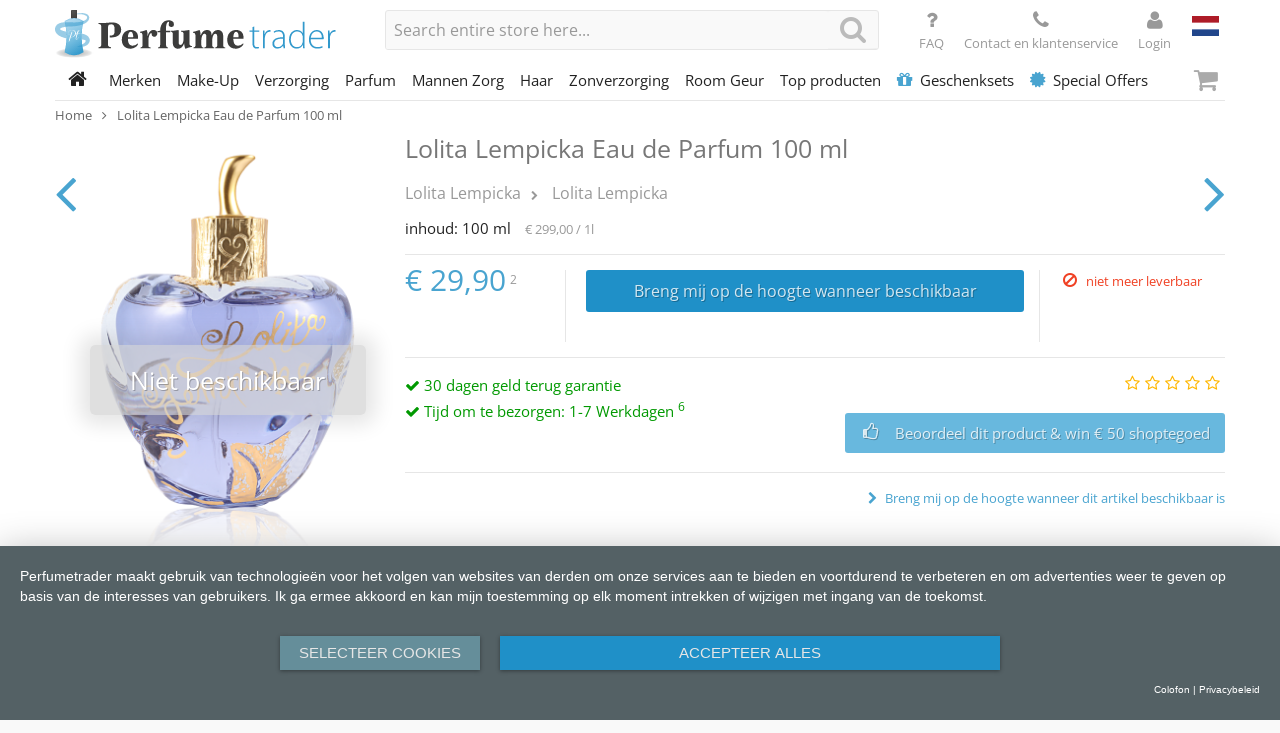

--- FILE ---
content_type: text/html; charset=UTF-8
request_url: https://www.perfumetrader.de/nl/lolita-lempicka-eau-de-parfum-100-ml
body_size: 10153
content:
<!doctype html>
<html lang="nl" class="no-js">
<head>
<meta http-equiv="Content-Type" content="text/html; charset=utf-8"/>
<title>Lolita Lempicka Eau de Parfum 100 ml | Perfumetrader</title>
<meta name="description" content="&lt;p class=&quot;MsoNormal&quot; style=&quot;margin: 0cm 0cm 0pt; font-family: VERDANA;&quot;&gt;&lt;font size=&quot;2&quot;&gt;&lt;span style=&quot;font-size: 10pt;&quot; lang=&quot;FR&quot;&gt;Lolita Lempicka&lt;/span&gt;&lt;/font&gt;&lt;/p&gt;
&lt;p class=&quot;MsoNormal&quot; style=&quot;margin: 0cm 0cm 0pt; font-family: VERDANA;&quot;&gt;&lt;font size=&quot;2&quot;&gt;&lt;span "/>
<meta name="keywords" content=""/>
<meta name="robots" content="INDEX,FOLLOW"/>
<meta id="page-viewport" name="viewport" content="width=device-width,initial-scale=1">
<meta name="p:domain_verify" content="4324e443614528c918a3c7e3c8c18d34"/>
<link rel="dns-prefetch" href="//fonts.gstatic.com">
<link rel="dns-prefetch" href="//cdn.perfumetrader.de">
<link rel="stylesheet" type="text/css" href="https://cdn.perfumetrader.de/media/css_secure/073496762ff8000700aae7c131478ed2.1763121364.min.css" media="all" />
<link rel="stylesheet" type="text/css" href="https://cdn.perfumetrader.de/media/css_secure/cdb2af28e2fa8fd11b722ab3ef622779.1761814925.min.css" />
<script type="text/javascript" src="https://cdn.perfumetrader.de/media/js_secure/900ae45de834e0d782ad8e51371719e5.1761814925.min.js"></script>
<script type="text/javascript" src="https://cdn.perfumetrader.de/media/js_secure/9acc2dacb54b267d63599a324e86fd60.1761814925.min.js"></script>
<script type="text/javascript" src="https://cdn.perfumetrader.de/media/js_secure/a841856b061d602da0e35422bb5a3727.1761814925.js"></script>
<link rel="canonical" href="https://www.perfumetrader.de/nl/lolita-lempicka-eau-de-parfum-100-ml" />
<link rel="alternate" hreflang="de" href="https://www.perfumetrader.de/de/lolita-lempicka-eau-de-parfum-100-ml" />
<link rel="alternate" hreflang="en" href="https://www.perfumetrader.de/en/lolita-lempicka-eau-de-parfum-edp-100-ml" />
<link rel="alternate" hreflang="nl" href="https://www.perfumetrader.de/nl/lolita-lempicka-eau-de-parfum-100-ml" />
<link rel="shortcut icon" href="https://cdn.perfumetrader.de/skin/frontend/perfumetrader/default/images/favicons/favicon.ico"/>
<link rel="apple-touch-icon" sizes="57x57" href="https://cdn.perfumetrader.de/skin/frontend/perfumetrader/default/images/favicons/apple-touch-icon-57x57.png"/>
<link rel="apple-touch-icon" sizes="60x60" href="https://cdn.perfumetrader.de/skin/frontend/perfumetrader/default/images/favicons/apple-touch-icon-60x60.png"/>
<link rel="apple-touch-icon" sizes="72x72" href="https://cdn.perfumetrader.de/skin/frontend/perfumetrader/default/images/favicons/apple-touch-icon-72x72.png"/>
<link rel="apple-touch-icon" sizes="76x76" href="https://cdn.perfumetrader.de/skin/frontend/perfumetrader/default/images/favicons/apple-touch-icon-76x76.png"/>
<link rel="apple-touch-icon" sizes="114x114" href="https://cdn.perfumetrader.de/skin/frontend/perfumetrader/default/images/favicons/apple-touch-icon-114x114.png"/>
<link rel="apple-touch-icon" sizes="120x120" href="https://cdn.perfumetrader.de/skin/frontend/perfumetrader/default/images/favicons/apple-touch-icon-120x120.png"/>
<link rel="apple-touch-icon" sizes="144x144" href="https://cdn.perfumetrader.de/skin/frontend/perfumetrader/default/images/favicons/apple-touch-icon-144x144.png"/>
<link rel="apple-touch-icon" sizes="152x152" href="https://cdn.perfumetrader.de/skin/frontend/perfumetrader/default/images/favicons/apple-touch-icon-152x152.png"/>
<link rel="icon" type="image/png" href="https://cdn.perfumetrader.de/skin/frontend/perfumetrader/default/images/favicons/favicon-16x16.png" sizes="16x16"/>
<link rel="icon" type="image/png" href="https://cdn.perfumetrader.de/skin/frontend/perfumetrader/default/images/favicons/favicon-32x32.png" sizes="32x32"/>
<link rel="icon" type="image/png" href="https://cdn.perfumetrader.de/skin/frontend/perfumetrader/default/images/favicons/favicon-96x96.png" sizes="96x96"/>
<link rel="icon" type="image/png" href="https://cdn.perfumetrader.de/skin/frontend/perfumetrader/default/images/favicons/favicon-160x160.png" sizes="160x160"/>
<link rel="icon" type="image/png" href="https://cdn.perfumetrader.de/skin/frontend/perfumetrader/default/images/favicons/favicon-196x196.png" sizes="196x196"/>
<meta name="msapplication-TileColor" content="#da532c" />
<meta name="msapplication-TileImage" content="https://cdn.perfumetrader.de/skin/frontend/perfumetrader/default/images/favicons/mstile-144x144.png" />
<meta name="msapplication-config" content="https://cdn.perfumetrader.de/skin/frontend/perfumetrader/default/images/favicons/browserconfig.xml" />
<script type="application/javascript" src="https://app.usercentrics.eu/latest/main.js" id="yv1DB-VZM"></script>
<script type="application/javascript">
(function (h) {
h.hj = h.hj || function () {
};
})(window);
</script>
<script type="text/javascript">
//<![CDATA[
Mage.Cookies.path = '/';
Mage.Cookies.domain = '.www.perfumetrader.de';
//]]>
</script>
<script>
//<![CDATA[
optionalZipCountries = ["IE","PA","HK","MO"];
//]]>
</script>
<script type="text/javascript">
dataLayer = [{"pageType":"catalog\/product\/view","magento":{"storeCode":"nl","request":{"moduleName":"catalog","controllerName":"product","actionName":"view"}},"ecommerce":{"currencyCode":"EUR","detail":[{"name":"Lolita Lempicka Eau de Parfum 100 ml","id":"122","price":"29.9000","brand":"Lolita Lempicka"}]},"productId":"122","productName":"Lolita Lempicka Eau de Parfum 100 ml","productSku":"8154282","productPrice":"29.9000"}];
dataLayer.push({"event":"productView"});
 (function(w,d,s,l,i){
w[l]=w[l]||[];
w[l].push({'gtm.start':new Date().getTime(),event:'gtm.js'});
var f=d.getElementsByTagName(s)[0],
j=d.createElement(s),
dl=l!='dataLayer'?'&l='+l:'';
j.async=true;
j.src='https://www.googletagmanager.com/gtm.js?id='+i+dl;
f.parentNode.insertBefore(j,f);
})(window,document,'script','dataLayer','GTM-T8GRGR');
</script>
</head>
<body class="catalog-product-view catalog-product-view product-lolita-lempicka-eau-de-parfum-100-ml">
<div class="off-canvas-wrap" data-offcanvas>
<div class="inner-wrap">
<noscript>
<iframe src="https://www.googletagmanager.com/ns.html?id=GTM-T8GRGR"
height="0"
width="0"
style="display:none;visibility:hidden"></iframe>
</noscript>
<noscript>
<div class="noscript">
<div class="noscript-inner alert-box">
<p><strong>Javascript lijkt uitgeschakeld te zijn in uw browser.</strong></p>
<p>U moet JavaScript in uw browser hebben ingeschakeld om de functionaliteit van de website te gebruiken.</p>
</div>
</div>
</noscript>
<header class="site-header show-for-large-up" id="site-header">
<div class="site-header-upper">
<div id="site-identity-container-large">
<div class="site-identity" id="site-identity">
<a href="https://www.perfumetrader.de/nl/"
title="Perfumetrader"
class="site-logo">
<img alt="Perfumetrader"
src="https://cdn.perfumetrader.de/skin/frontend/perfumetrader/default/images/perfumetrader-logo/logo.svg" />
</a>
</div>
</div>
<div id="quick-search-container-large">
<div id="quick-search">
<form id="search_mini_form" action="https://www.perfumetrader.de/nl/catalogsearch/result/" method="get">
<input id="search"
type="text"
name="q"
value=""
class="input-text"
spellcheck="false"
placeholder="Produkt, Serie, Marke ..." />
<button type="submit" title="Search"
class="search-button expand postfix">
<i class="fa fa-search"></i>
</button>
<div id="search_autocomplete" class="quick-search-results"></div>
<script type="text/javascript">
/**
* TODO remove workaround for broken response after fixing serverside reason, server should respond with no results but log message
* @param request
*/
Ajax.Autocompleter.prototype.onComplete = function (request) {
let responseText = request.responseText;
if (responseText.includes('[reason:') || responseText.includes("function score query returned an invalid score")) {
responseText = '';
}
this.updateChoices(responseText);
};
Varien.searchForm.prototype.initAutocomplete = function (url, destinationElement) {
const onHide = function (element, update) {
(function ($) {
$('#page-black-out').hide();
$('#quick-search').removeClass('results-open');
new Effect.Fade(update, {duration: 0.15});
})(jQuery);
};
const autocompleter = new Ajax.Autocompleter(
this.field,
destinationElement,
url,
{
paramName : this.field.name,
method : 'get',
minChars : 1,
frequency : .1,
updateElement: this._selectAutocompleteItem.bind(this),
onShow : function (element, update) {
(function ($) {
let hasResults = $(update).find('ul li').length > 0;
if (hasResults) {
$('#page-black-out').show();
$('#quick-search').addClass('results-open');
if (!update.style.position || update.style.position == 'absolute') {
update.style.position = 'absolute';
Position.clone(element, update, {
setHeight: false,
offsetTop: element.offsetHeight
});
}
Effect.Appear(update, {duration: 0});
}
else {
onHide(element, update);
}
})(jQuery);
},
onHide : onHide
}
);
};
var searchForm = new Varien.searchForm(
'search_mini_form',
'search',
'Search entire store here...'
);
searchForm.initAutocomplete('https://www.perfumetrader.de/autocomplete.php?store=nl&currency=EUR&cg=0&fallback_url=https://www.perfumetrader.de/nl/catalogsearch/ajax/suggest/', 'search_autocomplete');
</script>
</form>
</div>
</div>
<div id="header-toplinks-container-large">
<div class="header-toplinks" id="header-toplinks">
<a class="global-action-button" href="https://www.perfumetrader.de/nl/vraag-en-antwoord/">
<i class="fa fa-question"></i>
<span class="show-for-large-up">
FAQ
</span>
</a>
<a class="global-action-button" href="https://www.perfumetrader.de/nl/contact-en-klantenservice/">
<i class="fa fa-phone"></i>
<span class="show-for-large-up">
Contact en klantenservice
</span>
</a>
</div>
</div>
<div id="header-account-container-large">
<div class="header-account" id="header-account">
<a href="https://www.perfumetrader.de/nl/customer/account/login/"
class="global-action-button global-action-button-account"
title="Login">
<i class="fa fa-user"></i>
<span>
Login </span>
</a>
</div>
</div>
<div id="store-switchers-container-large">
<div class="store-switchers" id="store-switchers">
<div class="site-language">
<ul>
<li class="active">
<span>
<i class="flag-icon flag-icon-nl"></i>
</span>
</li>
<li class="inactive">
<a href="https://www.perfumetrader.de/de/lolita-lempicka-eau-de-parfum-100-ml"
title="Deutsch">
<i class="flag-icon flag-icon-de"></i>
</a>
</li>
<li class="inactive">
<a href="https://www.perfumetrader.de/en/lolita-lempicka-eau-de-parfum-edp-100-ml"
title="English">
<i class="flag-icon flag-icon-gb"></i>
</a>
</li>
</ul>
</div>
</div>
</div>
</div>
<nav class="top-bar" data-topbar role="navigation">
<section class="top-bar-section section-home">
<ul class="title-area show-for-large-up">
<li class="name">
<a href="https://www.perfumetrader.de/nl/"
title="Home">
<i class="fa fa-home"></i>
</a>
</li>
<li class="toggle-topbar menu-icon">
<a href="#">
Menu </a>
</li>
</ul>
</section>
<section class="top-bar-section section-nav" id="site-nav-container-large">
<ul class="left" id="site-nav">
<li class="category-node-785"><a href="https://www.perfumetrader.de/nl/merken">Merken</a></li>
<li class="category-node-1201 has-dropdown"><a href="https://www.perfumetrader.de/nl/make-up">Make-Up</a><ul class="dropdown"><li class="back hide-for-large-up"><a href="#">Terug</a></li><li class="all hide-for-large-up"><a href="https://www.perfumetrader.de/nl/make-up">Alle Categorieën</a></li><li><a href="https://www.perfumetrader.de/nl/make-up/teint">Teint</a></li>
<li><a href="https://www.perfumetrader.de/nl/make-up/ogen">Ogen</a></li>
<li><a href="https://www.perfumetrader.de/nl/make-up/lippen">Lippen</a></li>
<li><a href="https://www.perfumetrader.de/nl/make-up/nagels">Nagels</a></li>
</ul></li>
<li class="category-node-1203 has-dropdown"><a href="https://www.perfumetrader.de/nl/verzorging">Verzorging</a><ul class="dropdown"><li class="back hide-for-large-up"><a href="#">Terug</a></li><li class="all hide-for-large-up"><a href="https://www.perfumetrader.de/nl/verzorging">Alle Categorieën</a></li><li><a href="https://www.perfumetrader.de/nl/verzorging/accessories">Accessories</a></li>
<li><a href="https://www.perfumetrader.de/nl/verzorging/anti-aging">Anti-Aging</a></li>
<li><a href="https://www.perfumetrader.de/nl/verzorging/anti-cellulite">Anti-Cellulite</a></li>
<li><a href="https://www.perfumetrader.de/nl/verzorging/oogverzorging">Oogverzorging</a></li>
<li><a href="https://www.perfumetrader.de/nl/verzorging/deodorant">Deodorant</a></li>
<li><a href="https://www.perfumetrader.de/nl/verzorging/gezichtsreiniging">Gezichtsreiniging</a></li>
<li><a href="https://www.perfumetrader.de/nl/verzorging/nek">Nek</a></li>
<li><a href="https://www.perfumetrader.de/nl/verzorging/hand-and-voet">Hand &amp; Voet</a></li>
<li><a href="https://www.perfumetrader.de/nl/verzorging/lichaamsreiniging">Lichaamsreiniging</a></li>
<li><a href="https://www.perfumetrader.de/nl/verzorging/lippenbalsem">Lippenbalsem</a></li>
<li><a href="https://www.perfumetrader.de/nl/verzorging/maskers">Maskers</a></li>
<li><a href="https://www.perfumetrader.de/nl/verzorging/nachtcreme">Nachtcrême</a></li>
<li><a href="https://www.perfumetrader.de/nl/verzorging/serum-and-herstellend">Serum &amp; Herstellend</a></li>
<li><a href="https://www.perfumetrader.de/nl/verzorging/dagcreme">Dagcrême</a></li>
<li><a href="https://www.perfumetrader.de/nl/verzorging/lichaamsverzorging">Lichaamsverzorging</a></li>
</ul></li>
<li class="category-node-1204"><a href="https://www.perfumetrader.de/nl/parfum">Parfum</a></li>
<li class="category-node-1206 has-dropdown"><a href="https://www.perfumetrader.de/nl/mannen-zorg">Mannen Zorg</a><ul class="dropdown"><li class="back hide-for-large-up"><a href="#">Terug</a></li><li class="all hide-for-large-up"><a href="https://www.perfumetrader.de/nl/mannen-zorg">Alle Categorieën</a></li><li><a href="https://www.perfumetrader.de/nl/mannen-zorg/after-shave">After Shave</a></li>
<li><a href="https://www.perfumetrader.de/nl/mannen-zorg/pre-shave">Pre Shave</a></li>
<li><a href="https://www.perfumetrader.de/nl/mannen-zorg/deodorant">Deodorant</a></li>
<li><a href="https://www.perfumetrader.de/nl/mannen-zorg/dagcreme">Dagcrême</a></li>
<li><a href="https://www.perfumetrader.de/nl/mannen-zorg/oogverzorging">Oogverzorging</a></li>
<li><a href="https://www.perfumetrader.de/nl/mannen-zorg/maskers">Maskers</a></li>
<li><a href="https://www.perfumetrader.de/nl/mannen-zorg/anti-aging">Anti-Aging</a></li>
<li><a href="https://www.perfumetrader.de/nl/mannen-zorg/gezichtsreiniging">Gezichtsreiniging</a></li>
<li><a href="https://www.perfumetrader.de/nl/mannen-zorg/lichaamsreiniging">Lichaamsreiniging</a></li>
<li><a href="https://www.perfumetrader.de/nl/mannen-zorg/hand-and-voet">Hand &amp; Voet</a></li>
<li><a href="https://www.perfumetrader.de/nl/mannen-zorg/lichaamsverzorging">Lichaamsverzorging</a></li>
</ul></li>
<li class="category-node-1207"><a href="https://www.perfumetrader.de/nl/haar">Haar</a></li>
<li class="category-node-1208"><a href="https://www.perfumetrader.de/nl/zonverzorging">Zonverzorging</a></li>
<li class="category-node-2870"><a href="https://www.perfumetrader.de/nl/room-geur">Room Geur</a></li>
<li class="category-node-1724 has-dropdown"><a href="https://www.perfumetrader.de/nl/top-producten">Top producten</a><ul class="dropdown"><li class="back hide-for-large-up"><a href="#">Terug</a></li><li class="all hide-for-large-up"><a href="https://www.perfumetrader.de/nl/top-producten">Alle Categorieën</a></li><li><a href="https://www.perfumetrader.de/nl/top-producten/top-producten">Top producten</a></li>
<li><a href="https://www.perfumetrader.de/nl/top-producten/top-damesgeuren">Top damesgeuren</a></li>
<li><a href="https://www.perfumetrader.de/nl/top-producten/top-herengeuren">Top herengeuren</a></li>
<li><a href="https://www.perfumetrader.de/nl/top-producten/top-verzorgingsartikelen-voor-haar">Top verzorgingsartikelen voor haar</a></li>
<li><a href="https://www.perfumetrader.de/nl/top-producten/top-verzorgingsartikelen-voor-hem">Top verzorgingsartikelen voor hem</a></li>
<li><a href="https://www.perfumetrader.de/nl/top-producten/top-gift-sets">Top Gift Sets</a></li>
</ul></li>
<li class="category-node-1566"><a href="https://www.perfumetrader.de/nl/geschenksets"><i class="fa fa-gift"></i>Geschenksets</a></li>
<li class="category-node-2850 has-dropdown"><a href="https://www.perfumetrader.de/nl/special-offers"><i class="fa fa-certificate"></i>Special Offers</a><ul class="dropdown"><li class="back hide-for-large-up"><a href="#">Terug</a></li><li class="all hide-for-large-up"><a href="https://www.perfumetrader.de/nl/special-offers">Alle Categorieën</a></li><li><a href="https://www.perfumetrader.de/nl/special-offers/make-up">Make-Up</a></li>
<li><a href="https://www.perfumetrader.de/nl/special-offers/parfum">Parfum</a></li>
<li><a href="https://www.perfumetrader.de/nl/special-offers/verzorging">Verzorging</a></li>
<li><a href="https://www.perfumetrader.de/nl/special-offers/anders">Anders</a></li>
</ul></li>
</ul>
</section>
<section class="top-bar-section section-cart">
<a class="right-off-canvas-toggle mini-cart-button" href="#">
<i class="fa fa-shopping-cart"></i>
</a>
</section>
</nav>
</header>
<header class="site-header-mobile hide-for-large-up" id="site-header-mobile">
<div class="site-header-upper">
<div id="site-identity-container-small"></div>
<div id="header-toplinks-container-medium"></div>
<div id="header-account-container-medium"></div>
<div id="store-switchers-container-medium"></div>
</div>
<div class="site-header-lower">
<a class="left-off-canvas-toggle" href="#" title="Klap menu open">
<i class="fa fa-bars"></i>
</a>
<div class="quick-search-container" id="quick-search-container-small"></div>
<a class="right-off-canvas-toggle mini-cart-button" href="#">
<i class="fa fa-shopping-cart"></i>
</a>
</div>
</header>
<section class="site-breadcrumbs">
<ul class="breadcrumbs" itemscope itemtype="http://schema.org/BreadcrumbList">
<li class="home"
itemprop="itemListElement"
itemscope
itemtype="http://schema.org/ListItem">
<meta itemprop="position" content="1"/>
<a href="https://www.perfumetrader.de/nl/"
itemprop="item"
title="Go to Home Page">
<span itemprop="name">
Home </span>
</a>
</li>
<li>
<i class="fa fa-angle-right"></i>
</li>
<li class="product current"
itemprop="itemListElement"
itemscope
itemtype="http://schema.org/ListItem">
<meta itemprop="position" content="2"/>
<meta itemprop="item" content="https://www.perfumetrader.de/nl/lolita-lempicka-eau-de-parfum-100-ml"/>
<span itemprop="name">
Lolita Lempicka Eau de Parfum 100 ml </span>
</li>
</ul>
</section>
<div class="main-container col1-layout row">
<section class="col-main columns large-12" role="main">
<div id="messages_product_view">
</div>
<div class="product-view" itemscope itemtype="http://schema.org/Product">
<meta itemprop="gtin13" content="3595200113768" />
<meta itemprop="category" content="Lolita Lempicka/Lolita Lempicka" />
<div class="small-device-product-info">
<div class="upper" id="brand-info-container-small">
<div class="brand-info" id="brand-info" itemprop="brand" itemscope itemtype="http://schema.org/Brand">
<a class="product-brand" itemprop="url" href="https://www.perfumetrader.de/nl/merken/lolita-lempicka">
<span itemprop="name">Lolita Lempicka</span>
</a>
<a class="product-line" href="https://www.perfumetrader.de/nl/merken/lolita-lempicka/lolita-lempicka">
<span>Lolita Lempicka</span>
</a>
</div>
<div class="review-summary-short">
<div class="review-ratings">
<a class="review-rating-box rating-stars dhswt-frontend-ajax-product-review-toggle"
href="#">
<i class="fa fa-star-o"></i><i class="fa fa-star-o"></i><i class="fa fa-star-o"></i><i class="fa fa-star-o"></i><i class="fa fa-star-o"></i> </a>
</div>
<div class="no-reviews">
Geen beoordelingen </div>
</div>
</div>
<div id="product-name-container-small">
<h1 class="product-name" itemprop="name" id="product-name">
Lolita Lempicka Eau de Parfum 100 ml </h1>
</div>
</div>
<div class="product-essential">
<div class="previous-product" id="catalog-navigation-previous-product">
<a href="https://www.perfumetrader.de/nl/lolita-lempicka-eau-de-toilette-edt-75-ml"
title="Vorig product"
class="icon-hover">
<i class="fa fa-angle-left"></i>
</a>
</div>
<div class="next-product" id="catalog-navigation-next-product">
<a href="https://www.perfumetrader.de/nl/lolita-lempicka-eau-de-toilette-edt-75-ml"
title="Volgend product"
class="icon-hover">
<i class="fa fa-angle-right"></i>
</a>
</div>
<form action="https://www.perfumetrader.de/nl/checkout/cart/add/uenc/aHR0cHM6Ly93d3cucGVyZnVtZXRyYWRlci5kZS9ubC9sb2xpdGEtbGVtcGlja2EtZWF1LWRlLXBhcmZ1bS0xMDAtbWw,/product/122/form_key/nLuprF7lTPKiJuEq/"
method="post"
id="product_addtocart_form">
<div class="form-hidden-input hide">
<input name="form_key" type="hidden" value="nLuprF7lTPKiJuEq" />
<input type="hidden" name="product" value="122" />
<input type="hidden" name="related_product" id="related-products-field" value="" />
</div>
<div class="product-shop">
<div class="column-left">
<div class="product-image-gallery" id="product-image-gallery">
<ul class="primary-views">
<li class="active" data-image-id="17734">
<img itemprop="image"
alt="Lolita Lempicka | Lolita Lempicka | Lolita Lempicka Eau de Parfum 100 ml | 3595200113768"
data-interchange="[https://cdn.perfumetrader.de/media/catalog/product/cache/5/image/350x430/9df78eab33525d08d6e5fb8d27136e95/a/f/35caae96c6205611081b1e047faf012a/lolita-lempicka-lolita-lempicka-lolita-lempicka-eau-de-parfum-100-ml-3595200113768.png, (default)], [https://cdn.perfumetrader.de/media/catalog/product/cache/5/image/700x860/9df78eab33525d08d6e5fb8d27136e95/a/f/35caae96c6205611081b1e047faf012a/lolita-lempicka-lolita-lempicka-lolita-lempicka-eau-de-parfum-100-ml-3595200113768.png, (retina)]"/>
<span class="unavailable-banner">
Niet beschikbaar </span>
</li>
</ul>
<script type="application/javascript">
(function($) {
$(document).ready(function() {
var gallery = $('#product-image-gallery');
var moreViews = gallery.find('.more-views li');
var primaryViews = gallery.find('.primary-views');
moreViews.on('click', function() {
var imageId = $(this).attr('data-image-id');
var target = primaryViews.find('[data-image-id="' + imageId + '"]');
target.siblings().removeClass('active');
target.addClass('active');
});
});
})(jQuery);
</script>
</div>
</div>
<div class="column-center">
<div class="inner spaced-border-bottom">
<div id="product-name-container-large"></div>
<div id="brand-info-container-large"></div>
<div class="quantities-and-baseprices">
<div class="filling-quantity">
<span class="filling-quantity-label">
inhoud: </span>
<span class="filling-quantity-amount">
100 </span>
<span class="filling-quantity-unit">
ml </span>
</div>
<div class="baseprice">
<span class="price">€ 299,00</span> / 1l </div>
</div>
</div>
<div class="inner spaced-border-bottom">
<div class="main-action-row" data-equalizer data-equalizer-mq="large-up">
<div class="price-and-actions">
<div class="price" itemprop="offers" itemscope itemtype="http://schema.org/Offer">
<meta itemprop="price" content="29.90" />
<meta itemprop="priceCurrency" content="EUR" />
<meta itemprop="availability" content="OutOfStock" />
<meta itemprop="itemCondition" content="NewCondition" />
<div class="price-box price-box-non-grouped">
<span class="price-regular" id="product-price-122">
<span class="price">€ 29,90</span> <span class="footnote">2</span>
</span>
</div> </div>
<div class="actions">
<div class="inner">
<div class="stock-notify">
<a href="#"
data-rel-target="productalert/add/stock/product_id/122/uenc/aHR0cHM6Ly93d3cucGVyZnVtZXRyYWRlci5kZS9ubC9sb2xpdGEtbGVtcGlja2EtZWF1LWRlLXBhcmZ1bS0xMDAtbWw,/"
class="button"
title="Stuur mij een bericht wanneer het artikel weer beschikbaar is">
<i class="fa fa-bell-o"></i>
<span>
Breng mij op de hoogte wanneer beschikbaar </span>
</a>
</div>
</div>
</div>
</div>
<div class="delivery-time-wrapper">
<div class="delivery-time-container">
<div class="not-available has-expired">
<div class="not-available-message">
<i class="fa fa-ban"></i>
<span>niet meer leverbaar</span>
</div>
</div>
</div>
</div>
</div>
</div>
<div class="row">
<div class="columns small-12 medium-12 large-5">
<div class="advantages">
<ul>
<li>
<i class="fa fa-check"></i>
30 dagen geld terug garantie </li>
<li>
<i class="fa fa-check"></i>
Tijd om te bezorgen: 1-7 Werkdagen <span class="footnote">6</span>
</li>
</ul>
</div>
</div>
<div class="columns small-12 medium-12 large-7 show-for-large-up" id="product-review-actions-large">
</div>
</div>
<div class="row-wrapper">
<ul class="add-to-additional">
<li>
<a href="#"
data-rel-target="productalert/add/price/product_id/122/uenc/aHR0cHM6Ly93d3cucGVyZnVtZXRyYWRlci5kZS9ubC9sb2xpdGEtbGVtcGlja2EtZWF1LWRlLXBhcmZ1bS0xMDAtbWw,/">
Breng mij op de hoogte wanneer dit artikel beschikbaar is </a>
</li>
</ul>
</div>
<div class="hide-for-large-up" id="product-review-actions-small">
<div id="product-review-actions">
<div class="review-summary">
<div class="no-reviews">
<div class="review-ratings">
<a class="review-rating-box rating-stars dhswt-frontend-ajax-product-review-toggle" href="#">
<i class="fa fa-star-o"></i><i class="fa fa-star-o"></i><i class="fa fa-star-o"></i><i class="fa fa-star-o"></i><i class="fa fa-star-o"></i> </a>
</div>
<div class="review-links">
<a class="button blue-secondary has-icon-left dhswt-frontend-ajax-product-review-toggle" href="#">
<i class="fa fa-thumbs-o-up button-icon"></i>
<span class="button-label">
Beoordeel dit product & win € 50 shoptegoed </span>
</a>
</div>
</div>
</div>
</div>
</div>
</div>
</div>
</form>
</div>
<div class="product-additional">
<div class="row-wrapper no-reviews">
<div class="row" data-equalizer="product-additional-upper" data-equalizer-mq="large-up">
<div class="columns large-6">
<div class="inner" data-equalizer-watch="product-additional-upper">
<div class="product-description collapsible-block cb-small cb-medium cb-collapsed">
<div class="block-title icon-hover cb-toggle">
Omschrijving <div class="cb-toggle-icon"></div>
</div>
<div class="block-content cb-target">
<div class="short-description">
<div class="std">
Damenduft </div>
</div>
<div class="long-description">
<div class="std" itemprop="description">
<p class="MsoNormal" style="margin: 0cm 0cm 0pt; font-family: VERDANA;">Lolita Lempicka</p> <p class="MsoNormal" style="margin: 0cm 0cm 0pt; font-family: VERDANA;">&nbsp;</p> <p class="MsoNormal" style="margin: 0cm 0cm 0pt; font-family: VERDANA;">Eau de&nbsp;Parfum Natural Spray 100 ml </p><p class="MsoNormal" style="margin: 0cm 0cm 0pt; font-family: VERDANA;"></p><p class="MsoNormal" style="margin: 0cm 0cm 0pt;">Lolita Lempicka – gefährlich verführerisch<br> Parfüms von Lolita Lempicka sind nie einfach nur Parfüms, sie sind vielmehr eine Geschichte für die Frauen, die sie tragen. Zeitlos und immer edel, sinnlich und leidenschaftlich, voller Verführung und auch immer ein bisschen gefährlich – das sind die Düfte, die verzaubern und in eine fremde, exotische Welt entführen.</p><p class="MsoNormal" style="margin: 0cm 0cm 0pt;"></p><p class="MsoNormal" style="margin: 0cm 0cm 0pt;">
</div>
</div>
</div>
</div>
</div>
</div>
<div class="columns large-6">
<div class="inner bordered-medium-up" data-equalizer-watch="product-additional-upper">
<div class="product-attributes collapsible-block cb-small cb-medium cb-collapsed">
<div class="block-title icon-hover cb-toggle">
Additional Information <div class="cb-toggle-icon"></div>
</div>
<div class="block-content cb-target">
<div class="attribute-row">
<div class="column-left">
<span>
Artikel nummer </span>
</div>
<div class="column-center">
<span>
8154282 </span>
</div>
</div>
<div class="attribute-row">
<div class="column-left">
<span>
EAN </span>
</div>
<div class="column-center">
<span>
3595200113768 </span>
</div>
</div>
<div class="attribute-row">
<div class="column-left">
<span>
Seks </span>
</div>
<div class="column-center">
<span>
Women </span>
</div>
</div>
<div class="attribute-row">
<div class="column-left">
<span>
Algemene variatie </span>
</div>
<div class="column-center">
<span>
Perfume </span>
</div>
</div>
<div class="attribute-row">
<div class="column-left">
<span>
Parfum type </span>
</div>
<div class="column-center">
<span>
Eau de Parfum </span>
</div>
</div>
<div class="attribute-row">
<div class="column-left">
<span>
Houdbaarheidsdatum </span>
</div>
<div class="column-center">
<span>
5 apr. 2017 </span>
</div>
</div>
<div class="attribute-row">
<div class="column-left">
<span>
Year of Publication </span>
</div>
<div class="column-center">
<span>
18 jul. 1997 </span>
</div>
</div>
<div class="attribute-row">
<div class="column-left">
<span>
Merk </span>
</div>
<div class="column-center">
<span>
Lolita Lempicka </span>
</div>
</div>
<div class="attribute-row">
<div class="column-left">
<span>
Productlijn </span>
</div>
<div class="column-center">
<span>
Lolita Lempicka </span>
</div>
</div>
</div>
</div>
</div>
</div>
</div>
</div>
</div>
<div class="product-collateral">
</div>
<script type="text/javascript">
(function ($) {
$(document).ready(function () {
var containerId = 'dhswt-frontend-ajax-product-review-container';
var container = false;
var loading = false;
$('.dhswt-frontend-ajax-product-review-toggle').on('click', function () {
if (container === false && loading === false) {
loading = true;
$.ajax({
type: 'get',
url : 'https://www.perfumetrader.de/nl/dhswt_frontend/review/ajaxForm/',
data: {
'product_id': 122 }
})
.done(function (data) {
if (data.status !== 'success') {
return;
}
container = $(
'<div id="' + containerId + '" style="display:none;" >'
+ data.html
+ '</div>'
);
$('body').append(container);
$(document).foundation('reflow');
if (container !== false) {
container.find('.reveal-modal').foundation('reveal', 'open');
}
loading = false;
})
.fail(function () {
loading = false;
});
}
if (container !== false) {
container.find('.reveal-modal').foundation('reveal', 'open');
}
return false;
});
});
})(jQuery);
</script>
<script type="text/javascript">
var optionsPrice = new Product.OptionsPrice([]);
//<![CDATA[
var productAddToCartForm = new VarienForm('product_addtocart_form');
productAddToCartForm.submit = function (button, url) {
if (this.validator.validate()) {
var form = this.form;
var oldUrl = form.action;
if (url) {
form.action = url;
}
var e = null;
try {
this.form.submit();
}
catch (e) {
}
this.form.action = oldUrl;
if (e) {
throw e;
}
if (button && button != 'undefined') {
button.disabled = true;
}
}
}.bind(productAddToCartForm);
productAddToCartForm.submitLight = function (button, url) {
if (this.validator) {
var nv = Validation.methods;
delete Validation.methods['required-entry'];
delete Validation.methods['validate-one-required'];
delete Validation.methods['validate-one-required-by-name'];
// Remove custom datetime validators
for (var methodName in Validation.methods) {
if (methodName.match(/^validate-datetime-.*/i)) {
delete Validation.methods[methodName];
}
}
if (this.validator.validate()) {
if (url) {
this.form.action = url;
}
this.form.submit();
}
Object.extend(Validation.methods, nv);
}
}.bind(productAddToCartForm);
//]]>
(function ($) {
hj('vpv', '/virtual/catalog/product/view');
hj('trigger', 'product-view');
hj('trigger', 'product-view-nl');
$('.collapsible-block .cb-toggle').on('click', function () {
var container = $(this).closest('.collapsible-block');
container.toggleClass('cb-collapsed');
});
enquire.register(Foundation.media_queries['medium'], {
match : function () {
$('#product-name-container-large').append($('#product-name'));
$('#brand-info-container-large').append($('#brand-info'));
},
unmatch: function () {
$('#product-name-container-small').append($('#product-name'));
$('#brand-info-container-small').prepend($('#brand-info'));
}
});
enquire.register(Foundation.media_queries['large'], {
match : function () {
$('#product-review-actions-large').append($('#product-review-actions'));
},
unmatch: function () {
$('#product-review-actions-small').append($('#product-review-actions'));
}
});
})(jQuery);
</script>
</div>
</section>
</div>
<aside class="off-canvas-menu left-off-canvas-menu" id="off-canvas-left">
<div class="off-canvas-navigation" id="site-nav-container-small">
<div class="off-canvas-buttons-container">
<a class="button off-canvas-toggle left-off-canvas-toggle"
href="#"
title="Sluit menu">
<i class="fa fa-times"></i>
</a>
<div id="header-toplinks-container-small"></div>
<div id="store-switchers-container-small"></div>
</div>
</div>
</aside>
<aside class="off-canvas-menu right-off-canvas-menu" id="off-canvas-right">
<div class="off-canvas-toggle-container">
<a class="button off-canvas-toggle right-off-canvas-toggle"
href="#"
title="Sluit menu">
<i class="fa fa-times"></i>
</a>
</div>
<div class="off-canvas-cart" id="off-canvas-cart">
<div class="cart-headline">
Toegevoegde artikelen </div>
<div class="cart-items">
<span class="no-items">
You have no items in your shopping cart. </span>
</div>
<div class="cart-totals">
<p class="price-total">
<span>
Totaal </span>
</p>
</div>
<div class="cart-actions lower-actions">
<a class="button goto-cart"
href="https://www.perfumetrader.de/nl/checkout/cart/">
<i class="fa fa-shopping-cart"></i>
<span>
Naar winkelwagen </span>
</a>
</div>
</div>
<div class="off-canvas-filters" id="off-canvas-filters">
</div>
</aside>
<a class="exit-off-canvas"></a>
<footer class="site-footer">
<div class="site-footer-upper">
<div class="inner">
<div class="row">
<div class="columns small-12 medium-12 large-12">
<div class="inner">
<div class="site-footer-grid">
<div class="footer-block payment">
<div class="inner">
<div class="block-title">
Betalingsmethoden </div>
<div class="block-content">
<a href="https://www.perfumetrader.de/nl/betalingsmethoden/#cms-explain-paypal">
<i class="sprite-payment-paypal"></i>
</a>
<a href="https://www.perfumetrader.de/nl/betalingsmethoden/#cms-explain-creditcard">
<i class="sprite-payment-visa"></i>
</a>
<a href="https://www.perfumetrader.de/nl/betalingsmethoden/#cms-explain-creditcard">
<i class="sprite-payment-mastercard"></i>
</a>
<a href="https://www.perfumetrader.de/nl/betalingsmethoden/#cms-explain-ideal">
<i class="sprite-payment-ideal"></i>
</a>
<a href="https://www.perfumetrader.de/nl/betalingsmethoden/#cms-explain-advance-payment">
<i class="sprite-payment-vorkasse"></i>
</a>
</div>
</div>
</div>
<div class="footer-block shipping">
<div class="inner">
<div class="block-title">
Verzending </div>
<div class="block-content">
<div class="shipping-inner">
<div class="shipping-methods">
<a href="https://www.perfumetrader.de/nl/verzending/#dhl">
<i class="sprite-shipping-dhl"></i>
</a>
</div>
<div class="delivery-time-container">
<div class="delivery-time-message"></div>
<div class="countdown-container">
<i class="sprite-shipping-clock-dhl-truck"></i>
<span class="delivery-time-countdown"></span>
</div>
</div>
</div>
</div>
</div>
</div>
<div class="footer-block newsletter">
<div class="inner">
<div class="block-title">
Schrijf u in en ontvang 3€ </div>
<div class="block-content">
<div class="block-content">
<span class="info-text">
Get Trends, Offers and Coupons now! </span>
<a href="#" class="button subscribe-modal-toggle dhswt-frontend-ajax-newsletter-form-toggle">
<i class="fa fa-envelope-o"></i>
Subscribe </a>
</div>
</div>
</div>
</div>
<div class="footer-block security">
<div class="inner">
<div class="block-title">
Veilig online bestellen </div>
<div class="block-content">
<div id="google-rating-badge-container">
<script>
window.___gcfg = {
lang: 'nl'
};
</script>
</div>
</div>
</div>
</div>
<div class="footer-block social">
<div class="inner">
<div class="block-title">
Volg ons op Social Media </div>
<div class="block-content">
<a href="https://www.facebook.com/pages/Perfumetrader/334837446695348" title="Visit our Facebook page for regular updates" target="_blank" rel="noopener noreferrer">
<i class="fa fa-facebook-square"></i>
</a>
<a href="https://twitter.com/perfumetrader" title="Follow our Tweets on Twitter" target="_blank" rel="noopener noreferrer">
<i class="fa fa-twitter-square"></i>
</a>
<a href="https://de.pinterest.com/perfumetrader1/" title="View our pictures on Pinterest" target="_blank" rel="noopener noreferrer">
<i class="fa fa-pinterest-square"></i>
</a>
<a href="https://instagram.com/perfumetrader" title="View our pictures on Instagram" target="_blank" rel="noopener noreferrer">
<i class="fa fa-instagram"></i>
</a>
</div>
</div>
</div>
</div>
</div>
</div>
</div>
</div>
</div>
<div class="site-footer-lower">
<div class="row">
<div class="columns small-12 medium-12 large-12">
<div class="inner">
<div class="site-footer-links">
<div class="footer-block">
<div class="inner">
<div class="block-title">
Perfumetrader </div>
<ul>
<li><a href="https://www.perfumetrader.de/nl/algemene-voorwaarden/">Algemene voorwaarden</a></li>
<li><a href="https://www.perfumetrader.de/nl/privacy-policy/">Privacy Policy</a></li>
<li><a href="https://www.perfumetrader.de/nl/onze-gegevens/">Onze gegevens</a></li>
<li><a href="https://www.perfumetrader.de/nl/retourbeleid/">Retourbeleid</a></li>
</ul> </div>
</div>
<div class="footer-block">
<div class="inner">
<div class="block-title">
Informatie </div>
<ul>
<li><a href="https://www.perfumetrader.de/nl/vraag-en-antwoord/">Vraag en antwoord</a></li>
<li><a href="https://www.perfumetrader.de/nl/verzending/">Verzending</a></li>
<li><a href="https://www.perfumetrader.de/nl/bestelproces/">Bestelproces</a></li>
<li><a href="https://www.perfumetrader.de/nl/betalingsmethoden/">Betalingsmethoden</a></li>
</ul> </div>
</div>
<div class="footer-block">
<div class="inner">
<div class="block-title">
Account </div>
<ul>
<li><a href="https://www.perfumetrader.de/nl/customer/account/">Mijn bestellingen</a></li>
<li><a href="https://www.perfumetrader.de/nl/contact-en-klantenservice/">Contact &amp; Klantenservice</a></li>
<li><a href="#uc-central-modal-show">Cookie Settings</a></li>
</ul> </div>
</div>
</div>
<div class="site-footer-legal">
<div class="inner">
<div class="legal-notices-global">
<p>
<span class="legal-notices-header">Disclaimer:</span>
</p>
<p>
<span class="footnote">1</span>
Oude prijs: Dit is de prijs die we eerder rekenden voor het betreffende product.
</p>
<p>
<span class="footnote">2</span>
Alle prijzen zijn incl. BTW.
&middot;
<a href="https://www.perfumetrader.de/nl/verzending">Plus verzendkosten</a>
</p>
<p>
<span class="footnote">3</span>
De geadverteerde besparingen verwijzen naar het verschil tussen de prijs van het betreffende product en de vorige prijs.
</p>
<p>
<span class="footnote">5</span>
UVP: unverbindlich empfohlener Preis des Herstellers
</p>
<p>
<span class="footnote">6</span>
Tijd om te bezorgen: in Nederland 3-7 Werkdagen &middot; andere landen zien
<a href="https://www.perfumetrader.de/nl/verzending">Verzendgegevens</a>
</p>
</div>
</div>
</div>
<div class="site-footer-copyright row">
<div class="columns large-12">
<div class="inner">
<address class="address-padd text-center">
&copy; 2023 Perfumetrader. All Rights Reserved. </address>
</div>
</div>
</div>
</div>
</div>
</div>
</div>
</footer>
<div id="dhswt-advertising-container">
<div class="awin-mastertag">
<script type="text/javascript">
(function (d) {
var s = d.createElement('script');
s.async = true;
s.src =
(d.location.protocol === 'https:' ? 'https:' : 'http:') + "//www.dwin1.com/9204.js";
var a = d.getElementsByTagName('script')[0];
a.parentNode.insertBefore(s, a);
}(document));
</script>
</div>
</div>
<script type="text/javascript">
(function ($) {
$(document).ready(function () {
var containerId = 'dhswt-frontend-ajax-newsletter-form-container';
var container = false;
var loading = false;
$('.dhswt-frontend-ajax-newsletter-form-toggle').on('click', function () {
if (container === false && loading === false) {
loading = true;
$.ajax({
type: 'get',
url : 'https://www.perfumetrader.de/nl/dhswt_frontend/newsletter/ajaxForm/',
data: {
'xxxx': 'yyyy'
}
})
.done(function (data) {
if (data.status !== 'success') {
return;
}
container = $(
'<div id="' + containerId + '" style="display:none;" >'
+ data.html
+ '</div>'
);
$('body').append(container);
$(document).foundation('reflow');
if (container !== false) {
container.find('.reveal-modal').foundation('reveal', 'open');
}
loading = false;
})
.fail(function () {
loading = false;
});
}
if (container !== false) {
container.find('.reveal-modal').foundation('reveal', 'open');
}
return false;
});
});
})(jQuery);
</script>
</div>
</div>
<div id="page-black-out" class="page-black-out"></div>
<script type="text/javascript">
window.onload = function () {
if (window.innerWidth <= 360) {
document.getElementById('page-viewport').setAttribute('content', 'width=360');
}
};
(function ($) {
var config = {
breakpoints: {
small : 640,
medium: 1024,
large : 1440,
xlarge: 1920
},
interchangeRetina: function (w) {
var p = 'only screen and (min-width: ' + w + 'px) and (';
return p + '-webkit-min-device-pixel-ratio: 2), ' +
p + 'min--moz-device-pixel-ratio: 2), ' +
p + '-o-min-device-pixel-ratio: 2/1), ' +
p + 'min-device-pixel-ratio: 2), ' +
p + 'min-resolution: 192dpi), ' +
p + 'min-resolution: 2dppx)';
}
};
$(document).foundation(
{
offcanvas : {
open_method: 'overlap_single'
},
equalizer : {
equalize_on_stack: true
},
interchange: {
named_queries: {
'small-retina' : config.interchangeRetina(1),
'medium-retina': config.interchangeRetina(config.breakpoints.small),
'large-retina' : config.interchangeRetina(config.breakpoints.medium + 1),
'xlarge-retina': config.interchangeRetina(config.breakpoints.large + 1)
}
},
abide : {
timeout : 250,
patterns : {
password_ml_8: /^(.){6,}$/,
year_ml_4 : /^(\d+){4,}$/
},
validators: {
klarnaphone: function (el, required, parent) {
var v = el.value.toString();
v = v.replace(/ /g, '');
return /^(0|\+49)((1[5-7]\d{5,9})|(((1([0-4]|[8-9]))|[2-9])\d{2,10}))$/.test(v);
}
}
},
tooltip : {
touch_close_text: 'Klik om te sluiten'
}
}
);
$(document).ready(function () {
$('img[lazy-interchange]').unveil(200);
$('.delivery-time-container').deliveryTodayCountdown(
1443,"Volgende levering:" );
$(document).bindStatefulLabels().updateStatefulLabels();
$('img[usemap]').rwdImageMaps();
});
$(document).on('click', '[data-rel-target]', function () {
var v = $(this).attr('data-rel-target');
if (v && v.length) {
window.location = 'https://www.perfumetrader.de/nl/' + v;
}
});
$(document).setDeviceBodyClasses();
}(jQuery));
</script>
</body>
</html>

--- FILE ---
content_type: text/css
request_url: https://cdn.perfumetrader.de/media/css_secure/073496762ff8000700aae7c131478ed2.1763121364.min.css
body_size: 48299
content:
.fa,.fa-stack,.flag-icon,.pf,audio,canvas,progress,video{display:inline-block}b,fieldset legend,optgroup,strong{font-weight:700}.th,sub,sup{line-height:0}.fa-ul>li,sub,sup{position:relative}.breadcrumbs,.postfix,.prefix,svg:not(:root){overflow:hidden}#cms_page_navigation ul li a:before,.active-filters ul li a:before,.checkout-method-list .shipping-method-list .method .method-content .advantage:before,.custom-account-navigation .block-content ul li a:before,.fa,.graphical-checkbox,.graphical-radio,.layered-nav .group .title span:before,.layered-nav .options a:before,.layered-nav .options label:before,.list-style-checked li:before,.messages .error-msg ul li span:before,.messages .success-msg ul li span:before,.modal-product-review-form .product-info .product-right .field-ratings .rating-group .star-label,.off-canvas-area.left-area ul.off-canvas-list li.has-submenu>a:after,.off-canvas-navigation .left-submenu .back>a:after,.opc .step-checkout_method .account-advantages ul li:before,.opc .step-combined_methods .payment-method-advantage-list li:before,.opc-wrapper .opc-advantages li:before,.pf,.product-slider .slick-next:before,.product-slider .slick-prev:before,.product-view .add-to-additional a:before,.product-view .brand-info .product-line:before,.product-view .collapsible-block .cb-toggle-icon,.site-announcements .announcement-list li span:before,.site-footer .site-footer-links ul li a:before,.slick-slider .slick-next:before,.slick-slider .slick-prev:before,.supports-icon.error:after,.supports-icon.valid:after{text-rendering:auto;-moz-osx-font-smoothing:grayscale}label>*{pointer-events:none}html{font-family:sans-serif;-ms-text-size-adjust:100%;-webkit-text-size-adjust:100%;box-sizing:border-box}article,aside,details,figcaption,figure,footer,header,hgroup,main,menu,nav,section,summary{display:block}audio,canvas,progress,video{vertical-align:baseline}audio:not([controls]){display:none;height:0}[hidden],template{display:none}a{background-color:rgba(0,0,0,0)}a:active,a:hover{outline:0}dfn{font-style:italic}mark{background:#ff0;color:#000}sub,sup{font-size:75%;vertical-align:baseline}sup{top:-.5em}sub{bottom:-.25em}figure{margin:1em 40px}hr{box-sizing:content-box}pre,textarea{overflow:auto}code,kbd,pre,samp{font-family:monospace,monospace;font-size:1em}button,input,optgroup,select,textarea{color:inherit;font:inherit;margin:0}.alert-box,.fa-inverse{color:#fff}button{overflow:visible}button,select{text-transform:none}button,html input[type=button],input[type=reset],input[type=submit]{-webkit-appearance:button;cursor:pointer}button[disabled],html input[disabled]{cursor:default}button::-moz-focus-inner,input::-moz-focus-inner{border:0;padding:0}input{line-height:normal}input[type=checkbox],input[type=radio]{box-sizing:border-box;padding:0}input[type=number]::-webkit-inner-spin-button,input[type=number]::-webkit-outer-spin-button{height:auto}input[type=search]::-webkit-search-cancel-button,input[type=search]::-webkit-search-decoration{-webkit-appearance:none}legend{border:0;padding:0}@font-face{font-family:"Open Sans";font-style:normal;font-weight:300;font-stretch:100%;font-display:swap;src:url(https://cdn.perfumetrader.de/skin/frontend/perfumetrader/default/fonts/open-sans/memvYaGs126MiZpBA-UvWbX2vVnXBbObj2OVTSGmu1aB.woff2) format("woff2");unicode-range:U+0100-024F,U+0259,U+1E00-1EFF,U+2020,U+20A0-20AB,U+20AD-20CF,U+2113,U+2C60-2C7F,U+A720-A7FF}@font-face{font-family:"Open Sans";font-style:normal;font-weight:300;font-stretch:100%;font-display:swap;src:url(https://cdn.perfumetrader.de/skin/frontend/perfumetrader/default/fonts/open-sans/memvYaGs126MiZpBA-UvWbX2vVnXBbObj2OVTS-muw.woff2) format("woff2");unicode-range:U+0000-00FF,U+0131,U+0152-0153,U+02BB-02BC,U+02C6,U+02DA,U+02DC,U+2000-206F,U+2074,U+20AC,U+2122,U+2191,U+2193,U+2212,U+2215,U+FEFF,U+FFFD}@font-face{font-family:"Open Sans";font-style:normal;font-weight:400;font-stretch:100%;font-display:swap;src:url(https://cdn.perfumetrader.de/skin/frontend/perfumetrader/default/fonts/open-sans/memvYaGs126MiZpBA-UvWbX2vVnXBbObj2OVTSGmu1aB.woff2) format("woff2");unicode-range:U+0100-024F,U+0259,U+1E00-1EFF,U+2020,U+20A0-20AB,U+20AD-20CF,U+2113,U+2C60-2C7F,U+A720-A7FF}@font-face{font-family:"Open Sans";font-style:normal;font-weight:400;font-stretch:100%;font-display:swap;src:url(https://cdn.perfumetrader.de/skin/frontend/perfumetrader/default/fonts/open-sans/memvYaGs126MiZpBA-UvWbX2vVnXBbObj2OVTS-muw.woff2) format("woff2");unicode-range:U+0000-00FF,U+0131,U+0152-0153,U+02BB-02BC,U+02C6,U+02DA,U+02DC,U+2000-206F,U+2074,U+20AC,U+2122,U+2191,U+2193,U+2212,U+2215,U+FEFF,U+FFFD}@font-face{font-family:"Open Sans";font-style:normal;font-weight:500;font-stretch:100%;font-display:swap;src:url(https://cdn.perfumetrader.de/skin/frontend/perfumetrader/default/fonts/open-sans/memvYaGs126MiZpBA-UvWbX2vVnXBbObj2OVTSGmu1aB.woff2) format("woff2");unicode-range:U+0100-024F,U+0259,U+1E00-1EFF,U+2020,U+20A0-20AB,U+20AD-20CF,U+2113,U+2C60-2C7F,U+A720-A7FF}@font-face{font-family:"Open Sans";font-style:normal;font-weight:500;font-stretch:100%;font-display:swap;src:url(https://cdn.perfumetrader.de/skin/frontend/perfumetrader/default/fonts/open-sans/memvYaGs126MiZpBA-UvWbX2vVnXBbObj2OVTS-muw.woff2) format("woff2");unicode-range:U+0000-00FF,U+0131,U+0152-0153,U+02BB-02BC,U+02C6,U+02DA,U+02DC,U+2000-206F,U+2074,U+20AC,U+2122,U+2191,U+2193,U+2212,U+2215,U+FEFF,U+FFFD}@font-face{font-family:"Open Sans";font-style:normal;font-weight:600;font-stretch:100%;font-display:swap;src:url(https://cdn.perfumetrader.de/skin/frontend/perfumetrader/default/fonts/open-sans/memvYaGs126MiZpBA-UvWbX2vVnXBbObj2OVTSGmu1aB.woff2) format("woff2");unicode-range:U+0100-024F,U+0259,U+1E00-1EFF,U+2020,U+20A0-20AB,U+20AD-20CF,U+2113,U+2C60-2C7F,U+A720-A7FF}@font-face{font-family:"Open Sans";font-style:normal;font-weight:600;font-stretch:100%;font-display:swap;src:url(https://cdn.perfumetrader.de/skin/frontend/perfumetrader/default/fonts/open-sans/memvYaGs126MiZpBA-UvWbX2vVnXBbObj2OVTS-muw.woff2) format("woff2");unicode-range:U+0000-00FF,U+0131,U+0152-0153,U+02BB-02BC,U+02C6,U+02DA,U+02DC,U+2000-206F,U+2074,U+20AC,U+2122,U+2191,U+2193,U+2212,U+2215,U+FEFF,U+FFFD}@font-face{font-family:"Open Sans";font-style:normal;font-weight:700;font-stretch:100%;font-display:swap;src:url(https://cdn.perfumetrader.de/skin/frontend/perfumetrader/default/fonts/open-sans/memvYaGs126MiZpBA-UvWbX2vVnXBbObj2OVTSGmu1aB.woff2) format("woff2");unicode-range:U+0100-024F,U+0259,U+1E00-1EFF,U+2020,U+20A0-20AB,U+20AD-20CF,U+2113,U+2C60-2C7F,U+A720-A7FF}@font-face{font-family:"Open Sans";font-style:normal;font-weight:700;font-stretch:100%;font-display:swap;src:url(https://cdn.perfumetrader.de/skin/frontend/perfumetrader/default/fonts/open-sans/memvYaGs126MiZpBA-UvWbX2vVnXBbObj2OVTS-muw.woff2) format("woff2");unicode-range:U+0000-00FF,U+0131,U+0152-0153,U+02BB-02BC,U+02C6,U+02DA,U+02DC,U+2000-206F,U+2074,U+20AC,U+2122,U+2191,U+2193,U+2212,U+2215,U+FEFF,U+FFFD}@font-face{font-family:FontAwesome;src:url(https://cdn.perfumetrader.de/skin/frontend/perfumetrader/default/fonts/font-awesome/fontawesome-webfont.eot?v=4.4.0);src:url(https://cdn.perfumetrader.de/skin/frontend/perfumetrader/default/fonts/font-awesome/fontawesome-webfont.eot?#iefix&v=4.4.0) format("embedded-opentype"),url(https://cdn.perfumetrader.de/skin/frontend/perfumetrader/default/fonts/font-awesome/fontawesome-webfont.woff2?v=4.4.0) format("woff2"),url(https://cdn.perfumetrader.de/skin/frontend/perfumetrader/default/fonts/font-awesome/fontawesome-webfont.woff?v=4.4.0) format("woff"),url(https://cdn.perfumetrader.de/skin/frontend/perfumetrader/default/fonts/font-awesome/fontawesome-webfont.ttf?v=4.4.0) format("truetype"),url(https://cdn.perfumetrader.de/skin/frontend/perfumetrader/default/fonts/font-awesome/fontawesome-webfont.svg?v=4.4.0#fontawesomeregular) format("svg");font-weight:400;font-style:normal}.fa{font:normal normal normal 14px/1 FontAwesome;font-size:inherit;-webkit-font-smoothing:antialiased}.fa-lg{font-size:1.3333333333em;line-height:.75em;vertical-align:-15%}.fa-stack,img{vertical-align:middle}.fa-2x{font-size:2em}.fa-3x{font-size:3em}.fa-4x{font-size:4em}.fa-5x{font-size:5em}.fa-ul{padding-left:0;margin-left:2.1428571429em;list-style-type:none}.fa-li{position:absolute;left:-2.1428571429em;width:2.1428571429em;top:.1428571429em;text-align:center}.fa-li.fa-lg{left:-1.8571428571em}.fa-stack{position:relative;width:2em;height:2em;line-height:2em}.fa-stack-1x,.fa-stack-2x{position:absolute;left:0;width:100%;text-align:center}.alert-box,.breadcrumbs>:before,.button,.flag-icon,body{position:relative}.fa-stack-1x{line-height:inherit}.fa-stack-2x{font-size:2em}.fa-search:before{content:""}.fa-envelope-o:before{content:""}.fa-heart:before{content:""}.fa-star:before,.modal-product-review-form .product-info .product-right .field-ratings .rating-group .star-label.hover-star:before,.modal-product-review-form .product-info .product-right .field-ratings .rating-group .star-label.show-star:before{content:""}.fa-star-o:before,.modal-product-review-form .product-info .product-right .field-ratings .rating-group .star-label:before{content:""}.fa-user:before{content:""}.fa-film:before{content:""}.fa-th-large:before{content:""}.fa-th:before{content:""}.fa-th-list:before{content:""}.checkout-method-list .shipping-method-list .method .method-content .advantage:before,.fa-check:before,.list-style-checked li:before,.messages .success-msg ul li span:before,.opc .step-checkout_method .account-advantages ul li:before,.opc .step-combined_methods .payment-method-advantage-list li:before,.opc-wrapper .opc-advantages li:before,.site-announcements .announcement-list li span:before{content:""}.fa-close:before,.fa-remove:before,.fa-times:before,.messages .error-msg ul li span:before{content:""}.fa-search-plus:before{content:""}.fa-search-minus:before{content:""}.fa-trash-o:before{content:""}.fa-home:before{content:""}.fa-file-o:before{content:""}.fa-clock-o:before{content:""}.fa-repeat:before{content:""}.fa-refresh:before{content:""}.fa-list-alt:before{content:""}.fa-lock:before{content:""}.fa-flag:before{content:""}.fa-qrcode:before{content:""}.fa-barcode:before{content:""}.fa-print:before{content:""}.fa-camera:before{content:""}.fa-list:before{content:""}.fa-image:before,.fa-photo:before,.fa-picture-o:before{content:""}.fa-map-marker:before{content:""}.fa-edit:before,.fa-pencil-square-o:before{content:""}.fa-check-square-o:before,.input-checked .graphical-checkbox:before{content:""}.fa-chevron-left:before{content:""}.custom-account-navigation .block-content ul li a:before,.fa-chevron-right:before,.product-view .add-to-additional a:before,.product-view .brand-info .product-line:before,.site-footer .site-footer-links ul li a:before{content:""}.fa-plus-circle:before{content:""}.fa-minus-circle:before{content:""}.fa-times-circle:before{content:""}.fa-check-circle:before{content:""}.fa-question-circle:before{content:""}.fa-info-circle:before{content:""}.fa-times-circle-o:before{content:""}.fa-check-circle-o:before{content:""}.fa-ban:before{content:""}.fa-mail-forward:before,.fa-share:before{content:""}.fa-plus:before{content:""}.fa-minus:before{content:""}.fa-asterisk:before{content:""}.fa-exclamation-circle:before{content:""}.fa-gift:before{content:""}.fa-leaf:before{content:""}.fa-fire:before{content:""}.fa-eye:before{content:""}.fa-eye-slash:before{content:""}.fa-exclamation-triangle:before,.fa-warning:before,.opc .step-combined_methods .payment-method-advantage-list li.requires-banking-details:before{content:""}.fa-calendar:before{content:""}.fa-comment:before{content:""}.fa-chevron-up:before,.layered-nav .group.expanded .title span:before,.product-view .collapsible-block .cb-toggle-icon:before{content:""}.fa-chevron-down:before,.layered-nav .group .title span:before,.product-view .collapsible-block.cb-collapsed .cb-toggle-icon:before{content:""}.fa-shopping-cart:before{content:""}.fa-folder:before{content:""}.fa-folder-open:before{content:""}.fa-twitter-square:before{content:""}.fa-facebook-square:before{content:""}.fa-camera-retro:before{content:""}.fa-key:before{content:""}.fa-comments:before{content:""}.fa-thumbs-o-up:before{content:""}.fa-thumbs-o-down:before{content:""}.fa-star-half:before{content:""}.fa-heart-o:before{content:""}.fa-sign-out:before{content:""}.fa-linkedin-square:before{content:""}.fa-thumb-tack:before{content:""}.fa-external-link:before{content:""}.fa-sign-in:before{content:""}.fa-trophy:before{content:""}.fa-upload:before{content:""}.fa-phone:before{content:""}.fa-square-o:before,.graphical-checkbox:before{content:""}.fa-bookmark-o:before{content:""}.fa-phone-square:before{content:""}.fa-twitter:before{content:""}.fa-facebook-f:before,.fa-facebook:before{content:""}.fa-unlock:before{content:""}.fa-credit-card:before{content:""}.fa-bell:before{content:""}.fa-certificate:before{content:""}.fa-filter:before{content:""}.fa-users:before{content:""}.fa-flask:before{content:""}.fa-copy:before,.fa-files-o:before{content:""}.fa-paperclip:before{content:""}.fa-save:before,.fa-square:before{content:""}.fa-bars:before,.fa-navicon:before,.fa-reorder:before{content:""}.fa-list-ul:before{content:""}.fa-list-ol:before{content:""}.fa-table:before{content:""}.fa-truck:before{content:""}.fa-pinterest:before{content:""}.fa-pinterest-square:before{content:""}.fa-money:before{content:""}.fa-columns:before{content:""}.fa-sort:before,.fa-unsorted:before{content:""}.fa-sort-desc:before,.fa-sort-down:before{content:""}.fa-sort-asc:before,.fa-sort-up:before{content:""}.fa-envelope:before{content:""}.fa-linkedin:before{content:""}.fa-rotate-left:before,.fa-undo:before{content:""}.fa-clipboard:before,.fa-paste:before{content:""}.fa-lightbulb-o:before{content:""}.fa-exchange:before{content:""}.fa-user-md:before{content:""}.fa-file-text-o:before{content:""}.fa-h-square:before{content:""}.fa-plus-square:before{content:""}.fa-angle-double-left:before{content:""}.fa-angle-double-right:before{content:""}.fa-angle-double-up:before{content:""}.fa-angle-double-down:before{content:""}.fa-angle-left:before,.product-slider .slick-prev:before,.slick-slider .slick-prev:before{content:""}#cms_page_navigation ul li a:before,.fa-angle-right:before,.product-slider .slick-next:before,.slick-slider .slick-next:before{content:""}.fa-angle-up:before{content:""}.fa-angle-down:before{content:""}.fa-circle-o:before,.graphical-radio:before{content:""}.fa-quote-left:before{content:""}.fa-quote-right:before{content:""}.fa-spinner:before{content:""}.fa-circle:before{content:""}.fa-folder-o:before{content:""}.fa-folder-open-o:before{content:""}.fa-flag-o:before{content:""}.fa-flag-checkered:before{content:""}.fa-star-half-empty:before,.fa-star-half-full:before,.fa-star-half-o:before{content:""}.fa-location-arrow:before{content:""}.fa-question:before{content:""}.fa-info:before{content:""}.fa-exclamation:before{content:""}.fa-calendar-o:before{content:""}.fa-unlock-alt:before{content:""}.fa-play-circle:before{content:""}.fa-minus-square:before{content:""}.fa-minus-square-o:before{content:""}.fa-check-square:before{content:""}.fa-pencil-square:before{content:""}.fa-external-link-square:before{content:""}.fa-share-square:before{content:""}.fa-compass:before{content:""}.fa-eur:before,.fa-euro:before{content:""}.fa-gbp:before{content:""}.fa-dollar:before,.fa-usd:before{content:""}.fa-file:before{content:""}.fa-file-text:before{content:""}.fa-sort-alpha-asc:before{content:""}.fa-sort-alpha-desc:before{content:""}.fa-sort-amount-asc:before{content:""}.fa-sort-amount-desc:before{content:""}.fa-sort-numeric-asc:before{content:""}.fa-sort-numeric-desc:before{content:""}.fa-thumbs-up:before{content:""}.fa-thumbs-down:before{content:""}.fa-youtube-square:before{content:""}.fa-youtube:before{content:""}.fa-youtube-play:before{content:""}.fa-instagram:before{content:""}.fa-foursquare:before{content:""}.fa-female:before{content:""}.fa-male:before{content:""}.fa-sun-o:before{content:""}.fa-moon-o:before{content:""}.fa-archive:before{content:""}.fa-dot-circle-o:before,.fa-toggle-left:before,.input-checked .graphical-radio:before{content:""}.fa-try:before{content:""}.fa-plus-square-o:before{content:""}.fa-envelope-square:before{content:""}.fa-google:before{content:""}.fa-language:before{content:""}.fa-fax:before{content:""}.fa-building:before{content:""}.fa-child:before{content:""}.fa-cube:before{content:""}.fa-cubes:before{content:""}.fa-tree:before{content:""}.fa-circle-o-notch:before,.fa-support:before{content:""}.fa-history:before,.fa-send-o:before,.fa-send:before{content:""}.fa-circle-thin:before{content:""}.fa-header:before{content:""}.fa-paragraph:before{content:""}.fa-sliders:before{content:""}.fa-share-alt:before{content:""}.fa-share-alt-square:before{content:""}.fa-bell-slash:before{content:""}.fa-bell-slash-o:before{content:""}.fa-trash:before{content:""}.fa-copyright:before{content:""}.fa-at:before{content:""}.fa-toggle-off:before{content:""}.fa-toggle-on:before{content:""}.fa-cc:before{content:""}.fa-cart-plus:before{content:""}.fa-cart-arrow-down:before{content:""}.fa-diamond:before{content:""}.fa-heartbeat:before{content:""}.fa-venus:before{content:""}.fa-mars:before{content:""}.fa-mercury:before{content:""}.fa-intersex:before,.fa-transgender:before{content:""}.fa-transgender-alt:before{content:""}.fa-venus-double:before{content:""}.fa-mars-double:before{content:""}.fa-venus-mars:before{content:""}.fa-mars-stroke:before{content:""}.fa-mars-stroke-v:before{content:""}.fa-mars-stroke-h:before{content:""}.fa-neuter:before{content:""}.fa-genderless:before{content:""}.fa-facebook-official:before{content:""}.fa-pinterest-p:before{content:""}.fa-whatsapp:before{content:""}.fa-user-plus:before{content:""}.fa-user-times:before{content:""}.fa-calendar-plus-o:before{content:""}.fa-calendar-minus-o:before{content:""}.fa-calendar-times-o:before{content:""}.fa-calendar-check-o:before{content:""}.flag-icon{background-size:contain;background-position:50%;background-repeat:no-repeat;width:1.3333333333em;line-height:1em}.flag-icon:before{content:" "}.flag-icon.flag-icon-squared{width:1em}.flag-icon-de{background-image:url(https://cdn.perfumetrader.de/skin/frontend/perfumetrader/default/fonts/flag-icons/4x3/de.svg)}.flag-icon-us{background-image:url(https://cdn.perfumetrader.de/skin/frontend/perfumetrader/default/fonts/flag-icons/4x3/us.svg)}.flag-icon-gb{background-image:url(https://cdn.perfumetrader.de/skin/frontend/perfumetrader/default/fonts/flag-icons/4x3/gb.svg)}.flag-icon-ad{background-image:url(https://cdn.perfumetrader.de/skin/frontend/perfumetrader/default/fonts/flag-icons/4x3/ad.svg)}.flag-icon-ae{background-image:url(https://cdn.perfumetrader.de/skin/frontend/perfumetrader/default/fonts/flag-icons/4x3/ae.svg)}.flag-icon-af{background-image:url(https://cdn.perfumetrader.de/skin/frontend/perfumetrader/default/fonts/flag-icons/4x3/af.svg)}.flag-icon-ag{background-image:url(https://cdn.perfumetrader.de/skin/frontend/perfumetrader/default/fonts/flag-icons/4x3/ag.svg)}.flag-icon-ai{background-image:url(https://cdn.perfumetrader.de/skin/frontend/perfumetrader/default/fonts/flag-icons/4x3/ai.svg)}.flag-icon-al{background-image:url(https://cdn.perfumetrader.de/skin/frontend/perfumetrader/default/fonts/flag-icons/4x3/al.svg)}.flag-icon-am{background-image:url(https://cdn.perfumetrader.de/skin/frontend/perfumetrader/default/fonts/flag-icons/4x3/am.svg)}.flag-icon-ao{background-image:url(https://cdn.perfumetrader.de/skin/frontend/perfumetrader/default/fonts/flag-icons/4x3/ao.svg)}.flag-icon-aq{background-image:url(https://cdn.perfumetrader.de/skin/frontend/perfumetrader/default/fonts/flag-icons/4x3/aq.svg)}.flag-icon-ar{background-image:url(https://cdn.perfumetrader.de/skin/frontend/perfumetrader/default/fonts/flag-icons/4x3/ar.svg)}.flag-icon-as{background-image:url(https://cdn.perfumetrader.de/skin/frontend/perfumetrader/default/fonts/flag-icons/4x3/as.svg)}.flag-icon-at{background-image:url(https://cdn.perfumetrader.de/skin/frontend/perfumetrader/default/fonts/flag-icons/4x3/at.svg)}.flag-icon-au{background-image:url(https://cdn.perfumetrader.de/skin/frontend/perfumetrader/default/fonts/flag-icons/4x3/au.svg)}.flag-icon-aw{background-image:url(https://cdn.perfumetrader.de/skin/frontend/perfumetrader/default/fonts/flag-icons/4x3/aw.svg)}.flag-icon-ax{background-image:url(https://cdn.perfumetrader.de/skin/frontend/perfumetrader/default/fonts/flag-icons/4x3/ax.svg)}.flag-icon-az{background-image:url(https://cdn.perfumetrader.de/skin/frontend/perfumetrader/default/fonts/flag-icons/4x3/az.svg)}.flag-icon-ba{background-image:url(https://cdn.perfumetrader.de/skin/frontend/perfumetrader/default/fonts/flag-icons/4x3/ba.svg)}.flag-icon-bb{background-image:url(https://cdn.perfumetrader.de/skin/frontend/perfumetrader/default/fonts/flag-icons/4x3/bb.svg)}.flag-icon-bd{background-image:url(https://cdn.perfumetrader.de/skin/frontend/perfumetrader/default/fonts/flag-icons/4x3/bd.svg)}.flag-icon-be{background-image:url(https://cdn.perfumetrader.de/skin/frontend/perfumetrader/default/fonts/flag-icons/4x3/be.svg)}.flag-icon-bf{background-image:url(https://cdn.perfumetrader.de/skin/frontend/perfumetrader/default/fonts/flag-icons/4x3/bf.svg)}.flag-icon-bg{background-image:url(https://cdn.perfumetrader.de/skin/frontend/perfumetrader/default/fonts/flag-icons/4x3/bg.svg)}.flag-icon-bh{background-image:url(https://cdn.perfumetrader.de/skin/frontend/perfumetrader/default/fonts/flag-icons/4x3/bh.svg)}.flag-icon-bi{background-image:url(https://cdn.perfumetrader.de/skin/frontend/perfumetrader/default/fonts/flag-icons/4x3/bi.svg)}.flag-icon-bj{background-image:url(https://cdn.perfumetrader.de/skin/frontend/perfumetrader/default/fonts/flag-icons/4x3/bj.svg)}.flag-icon-bl{background-image:url(https://cdn.perfumetrader.de/skin/frontend/perfumetrader/default/fonts/flag-icons/4x3/bl.svg)}.flag-icon-bm{background-image:url(https://cdn.perfumetrader.de/skin/frontend/perfumetrader/default/fonts/flag-icons/4x3/bm.svg)}.flag-icon-bn{background-image:url(https://cdn.perfumetrader.de/skin/frontend/perfumetrader/default/fonts/flag-icons/4x3/bn.svg)}.flag-icon-bo{background-image:url(https://cdn.perfumetrader.de/skin/frontend/perfumetrader/default/fonts/flag-icons/4x3/bo.svg)}.flag-icon-bq{background-image:url(https://cdn.perfumetrader.de/skin/frontend/perfumetrader/default/fonts/flag-icons/4x3/bq.svg)}.flag-icon-br{background-image:url(https://cdn.perfumetrader.de/skin/frontend/perfumetrader/default/fonts/flag-icons/4x3/br.svg)}.flag-icon-bs{background-image:url(https://cdn.perfumetrader.de/skin/frontend/perfumetrader/default/fonts/flag-icons/4x3/bs.svg)}.flag-icon-bt{background-image:url(https://cdn.perfumetrader.de/skin/frontend/perfumetrader/default/fonts/flag-icons/4x3/bt.svg)}.flag-icon-bv{background-image:url(https://cdn.perfumetrader.de/skin/frontend/perfumetrader/default/fonts/flag-icons/4x3/bv.svg)}.flag-icon-bw{background-image:url(https://cdn.perfumetrader.de/skin/frontend/perfumetrader/default/fonts/flag-icons/4x3/bw.svg)}.flag-icon-by{background-image:url(https://cdn.perfumetrader.de/skin/frontend/perfumetrader/default/fonts/flag-icons/4x3/by.svg)}.flag-icon-bz{background-image:url(https://cdn.perfumetrader.de/skin/frontend/perfumetrader/default/fonts/flag-icons/4x3/bz.svg)}.flag-icon-ca{background-image:url(https://cdn.perfumetrader.de/skin/frontend/perfumetrader/default/fonts/flag-icons/4x3/ca.svg)}.flag-icon-cc{background-image:url(https://cdn.perfumetrader.de/skin/frontend/perfumetrader/default/fonts/flag-icons/4x3/cc.svg)}.flag-icon-cd{background-image:url(https://cdn.perfumetrader.de/skin/frontend/perfumetrader/default/fonts/flag-icons/4x3/cd.svg)}.flag-icon-cf{background-image:url(https://cdn.perfumetrader.de/skin/frontend/perfumetrader/default/fonts/flag-icons/4x3/cf.svg)}.flag-icon-cg{background-image:url(https://cdn.perfumetrader.de/skin/frontend/perfumetrader/default/fonts/flag-icons/4x3/cg.svg)}.flag-icon-ch{background-image:url(https://cdn.perfumetrader.de/skin/frontend/perfumetrader/default/fonts/flag-icons/4x3/ch.svg)}.flag-icon-ci{background-image:url(https://cdn.perfumetrader.de/skin/frontend/perfumetrader/default/fonts/flag-icons/4x3/ci.svg)}.flag-icon-ck{background-image:url(https://cdn.perfumetrader.de/skin/frontend/perfumetrader/default/fonts/flag-icons/4x3/ck.svg)}.flag-icon-cl{background-image:url(https://cdn.perfumetrader.de/skin/frontend/perfumetrader/default/fonts/flag-icons/4x3/cl.svg)}.flag-icon-cm{background-image:url(https://cdn.perfumetrader.de/skin/frontend/perfumetrader/default/fonts/flag-icons/4x3/cm.svg)}.flag-icon-cn{background-image:url(https://cdn.perfumetrader.de/skin/frontend/perfumetrader/default/fonts/flag-icons/4x3/cn.svg)}.flag-icon-co{background-image:url(https://cdn.perfumetrader.de/skin/frontend/perfumetrader/default/fonts/flag-icons/4x3/co.svg)}.flag-icon-cr{background-image:url(https://cdn.perfumetrader.de/skin/frontend/perfumetrader/default/fonts/flag-icons/4x3/cr.svg)}.flag-icon-cu{background-image:url(https://cdn.perfumetrader.de/skin/frontend/perfumetrader/default/fonts/flag-icons/4x3/cu.svg)}.flag-icon-cv{background-image:url(https://cdn.perfumetrader.de/skin/frontend/perfumetrader/default/fonts/flag-icons/4x3/cv.svg)}.flag-icon-cw{background-image:url(https://cdn.perfumetrader.de/skin/frontend/perfumetrader/default/fonts/flag-icons/4x3/cw.svg)}.flag-icon-cx{background-image:url(https://cdn.perfumetrader.de/skin/frontend/perfumetrader/default/fonts/flag-icons/4x3/cx.svg)}.flag-icon-cy{background-image:url(https://cdn.perfumetrader.de/skin/frontend/perfumetrader/default/fonts/flag-icons/4x3/cy.svg)}.flag-icon-cz{background-image:url(https://cdn.perfumetrader.de/skin/frontend/perfumetrader/default/fonts/flag-icons/4x3/cz.svg)}.flag-icon-dj{background-image:url(https://cdn.perfumetrader.de/skin/frontend/perfumetrader/default/fonts/flag-icons/4x3/dj.svg)}.flag-icon-dk{background-image:url(https://cdn.perfumetrader.de/skin/frontend/perfumetrader/default/fonts/flag-icons/4x3/dk.svg)}.flag-icon-dm{background-image:url(https://cdn.perfumetrader.de/skin/frontend/perfumetrader/default/fonts/flag-icons/4x3/dm.svg)}.flag-icon-do{background-image:url(https://cdn.perfumetrader.de/skin/frontend/perfumetrader/default/fonts/flag-icons/4x3/do.svg)}.flag-icon-dz{background-image:url(https://cdn.perfumetrader.de/skin/frontend/perfumetrader/default/fonts/flag-icons/4x3/dz.svg)}.flag-icon-ec{background-image:url(https://cdn.perfumetrader.de/skin/frontend/perfumetrader/default/fonts/flag-icons/4x3/ec.svg)}.flag-icon-ee{background-image:url(https://cdn.perfumetrader.de/skin/frontend/perfumetrader/default/fonts/flag-icons/4x3/ee.svg)}.flag-icon-eg{background-image:url(https://cdn.perfumetrader.de/skin/frontend/perfumetrader/default/fonts/flag-icons/4x3/eg.svg)}.flag-icon-eh{background-image:url(https://cdn.perfumetrader.de/skin/frontend/perfumetrader/default/fonts/flag-icons/4x3/eh.svg)}.flag-icon-er{background-image:url(https://cdn.perfumetrader.de/skin/frontend/perfumetrader/default/fonts/flag-icons/4x3/er.svg)}.flag-icon-es{background-image:url(https://cdn.perfumetrader.de/skin/frontend/perfumetrader/default/fonts/flag-icons/4x3/es.svg)}.flag-icon-et{background-image:url(https://cdn.perfumetrader.de/skin/frontend/perfumetrader/default/fonts/flag-icons/4x3/et.svg)}.flag-icon-fi{background-image:url(https://cdn.perfumetrader.de/skin/frontend/perfumetrader/default/fonts/flag-icons/4x3/fi.svg)}.flag-icon-fj{background-image:url(https://cdn.perfumetrader.de/skin/frontend/perfumetrader/default/fonts/flag-icons/4x3/fj.svg)}.flag-icon-fk{background-image:url(https://cdn.perfumetrader.de/skin/frontend/perfumetrader/default/fonts/flag-icons/4x3/fk.svg)}.flag-icon-fm{background-image:url(https://cdn.perfumetrader.de/skin/frontend/perfumetrader/default/fonts/flag-icons/4x3/fm.svg)}.flag-icon-fo{background-image:url(https://cdn.perfumetrader.de/skin/frontend/perfumetrader/default/fonts/flag-icons/4x3/fo.svg)}.flag-icon-fr{background-image:url(https://cdn.perfumetrader.de/skin/frontend/perfumetrader/default/fonts/flag-icons/4x3/fr.svg)}.flag-icon-ga{background-image:url(https://cdn.perfumetrader.de/skin/frontend/perfumetrader/default/fonts/flag-icons/4x3/ga.svg)}.flag-icon-gd{background-image:url(https://cdn.perfumetrader.de/skin/frontend/perfumetrader/default/fonts/flag-icons/4x3/gd.svg)}.flag-icon-ge{background-image:url(https://cdn.perfumetrader.de/skin/frontend/perfumetrader/default/fonts/flag-icons/4x3/ge.svg)}.flag-icon-gf{background-image:url(https://cdn.perfumetrader.de/skin/frontend/perfumetrader/default/fonts/flag-icons/4x3/gf.svg)}.flag-icon-gg{background-image:url(https://cdn.perfumetrader.de/skin/frontend/perfumetrader/default/fonts/flag-icons/4x3/gg.svg)}.flag-icon-gh{background-image:url(https://cdn.perfumetrader.de/skin/frontend/perfumetrader/default/fonts/flag-icons/4x3/gh.svg)}.flag-icon-gi{background-image:url(https://cdn.perfumetrader.de/skin/frontend/perfumetrader/default/fonts/flag-icons/4x3/gi.svg)}.flag-icon-gl{background-image:url(https://cdn.perfumetrader.de/skin/frontend/perfumetrader/default/fonts/flag-icons/4x3/gl.svg)}.flag-icon-gm{background-image:url(https://cdn.perfumetrader.de/skin/frontend/perfumetrader/default/fonts/flag-icons/4x3/gm.svg)}.flag-icon-gn{background-image:url(https://cdn.perfumetrader.de/skin/frontend/perfumetrader/default/fonts/flag-icons/4x3/gn.svg)}.flag-icon-gp{background-image:url(https://cdn.perfumetrader.de/skin/frontend/perfumetrader/default/fonts/flag-icons/4x3/gp.svg)}.flag-icon-gq{background-image:url(https://cdn.perfumetrader.de/skin/frontend/perfumetrader/default/fonts/flag-icons/4x3/gq.svg)}.flag-icon-gr{background-image:url(https://cdn.perfumetrader.de/skin/frontend/perfumetrader/default/fonts/flag-icons/4x3/gr.svg)}.flag-icon-gs{background-image:url(https://cdn.perfumetrader.de/skin/frontend/perfumetrader/default/fonts/flag-icons/4x3/gs.svg)}.flag-icon-gt{background-image:url(https://cdn.perfumetrader.de/skin/frontend/perfumetrader/default/fonts/flag-icons/4x3/gt.svg)}.flag-icon-gu{background-image:url(https://cdn.perfumetrader.de/skin/frontend/perfumetrader/default/fonts/flag-icons/4x3/gu.svg)}.flag-icon-gw{background-image:url(https://cdn.perfumetrader.de/skin/frontend/perfumetrader/default/fonts/flag-icons/4x3/gw.svg)}.flag-icon-gy{background-image:url(https://cdn.perfumetrader.de/skin/frontend/perfumetrader/default/fonts/flag-icons/4x3/gy.svg)}.flag-icon-hk{background-image:url(https://cdn.perfumetrader.de/skin/frontend/perfumetrader/default/fonts/flag-icons/4x3/hk.svg)}.flag-icon-hm{background-image:url(https://cdn.perfumetrader.de/skin/frontend/perfumetrader/default/fonts/flag-icons/4x3/hm.svg)}.flag-icon-hn{background-image:url(https://cdn.perfumetrader.de/skin/frontend/perfumetrader/default/fonts/flag-icons/4x3/hn.svg)}.flag-icon-hr{background-image:url(https://cdn.perfumetrader.de/skin/frontend/perfumetrader/default/fonts/flag-icons/4x3/hr.svg)}.flag-icon-ht{background-image:url(https://cdn.perfumetrader.de/skin/frontend/perfumetrader/default/fonts/flag-icons/4x3/ht.svg)}.flag-icon-hu{background-image:url(https://cdn.perfumetrader.de/skin/frontend/perfumetrader/default/fonts/flag-icons/4x3/hu.svg)}.flag-icon-id{background-image:url(https://cdn.perfumetrader.de/skin/frontend/perfumetrader/default/fonts/flag-icons/4x3/id.svg)}.flag-icon-ie{background-image:url(https://cdn.perfumetrader.de/skin/frontend/perfumetrader/default/fonts/flag-icons/4x3/ie.svg)}.flag-icon-il{background-image:url(https://cdn.perfumetrader.de/skin/frontend/perfumetrader/default/fonts/flag-icons/4x3/il.svg)}.flag-icon-im{background-image:url(https://cdn.perfumetrader.de/skin/frontend/perfumetrader/default/fonts/flag-icons/4x3/im.svg)}.flag-icon-in{background-image:url(https://cdn.perfumetrader.de/skin/frontend/perfumetrader/default/fonts/flag-icons/4x3/in.svg)}.flag-icon-io{background-image:url(https://cdn.perfumetrader.de/skin/frontend/perfumetrader/default/fonts/flag-icons/4x3/io.svg)}.flag-icon-iq{background-image:url(https://cdn.perfumetrader.de/skin/frontend/perfumetrader/default/fonts/flag-icons/4x3/iq.svg)}.flag-icon-ir{background-image:url(https://cdn.perfumetrader.de/skin/frontend/perfumetrader/default/fonts/flag-icons/4x3/ir.svg)}.flag-icon-is{background-image:url(https://cdn.perfumetrader.de/skin/frontend/perfumetrader/default/fonts/flag-icons/4x3/is.svg)}.flag-icon-it{background-image:url(https://cdn.perfumetrader.de/skin/frontend/perfumetrader/default/fonts/flag-icons/4x3/it.svg)}.flag-icon-je{background-image:url(https://cdn.perfumetrader.de/skin/frontend/perfumetrader/default/fonts/flag-icons/4x3/je.svg)}.flag-icon-jm{background-image:url(https://cdn.perfumetrader.de/skin/frontend/perfumetrader/default/fonts/flag-icons/4x3/jm.svg)}.flag-icon-jo{background-image:url(https://cdn.perfumetrader.de/skin/frontend/perfumetrader/default/fonts/flag-icons/4x3/jo.svg)}.flag-icon-jp{background-image:url(https://cdn.perfumetrader.de/skin/frontend/perfumetrader/default/fonts/flag-icons/4x3/jp.svg)}.flag-icon-ke{background-image:url(https://cdn.perfumetrader.de/skin/frontend/perfumetrader/default/fonts/flag-icons/4x3/ke.svg)}.flag-icon-kg{background-image:url(https://cdn.perfumetrader.de/skin/frontend/perfumetrader/default/fonts/flag-icons/4x3/kg.svg)}.flag-icon-kh{background-image:url(https://cdn.perfumetrader.de/skin/frontend/perfumetrader/default/fonts/flag-icons/4x3/kh.svg)}.flag-icon-ki{background-image:url(https://cdn.perfumetrader.de/skin/frontend/perfumetrader/default/fonts/flag-icons/4x3/ki.svg)}.flag-icon-km{background-image:url(https://cdn.perfumetrader.de/skin/frontend/perfumetrader/default/fonts/flag-icons/4x3/km.svg)}.flag-icon-kn{background-image:url(https://cdn.perfumetrader.de/skin/frontend/perfumetrader/default/fonts/flag-icons/4x3/kn.svg)}.flag-icon-kp{background-image:url(https://cdn.perfumetrader.de/skin/frontend/perfumetrader/default/fonts/flag-icons/4x3/kp.svg)}.flag-icon-kr{background-image:url(https://cdn.perfumetrader.de/skin/frontend/perfumetrader/default/fonts/flag-icons/4x3/kr.svg)}.flag-icon-kw{background-image:url(https://cdn.perfumetrader.de/skin/frontend/perfumetrader/default/fonts/flag-icons/4x3/kw.svg)}.flag-icon-ky{background-image:url(https://cdn.perfumetrader.de/skin/frontend/perfumetrader/default/fonts/flag-icons/4x3/ky.svg)}.flag-icon-kz{background-image:url(https://cdn.perfumetrader.de/skin/frontend/perfumetrader/default/fonts/flag-icons/4x3/kz.svg)}.flag-icon-la{background-image:url(https://cdn.perfumetrader.de/skin/frontend/perfumetrader/default/fonts/flag-icons/4x3/la.svg)}.flag-icon-lb{background-image:url(https://cdn.perfumetrader.de/skin/frontend/perfumetrader/default/fonts/flag-icons/4x3/lb.svg)}.flag-icon-lc{background-image:url(https://cdn.perfumetrader.de/skin/frontend/perfumetrader/default/fonts/flag-icons/4x3/lc.svg)}.flag-icon-li{background-image:url(https://cdn.perfumetrader.de/skin/frontend/perfumetrader/default/fonts/flag-icons/4x3/li.svg)}.flag-icon-lk{background-image:url(https://cdn.perfumetrader.de/skin/frontend/perfumetrader/default/fonts/flag-icons/4x3/lk.svg)}.flag-icon-lr{background-image:url(https://cdn.perfumetrader.de/skin/frontend/perfumetrader/default/fonts/flag-icons/4x3/lr.svg)}.flag-icon-ls{background-image:url(https://cdn.perfumetrader.de/skin/frontend/perfumetrader/default/fonts/flag-icons/4x3/ls.svg)}.flag-icon-lt{background-image:url(https://cdn.perfumetrader.de/skin/frontend/perfumetrader/default/fonts/flag-icons/4x3/lt.svg)}.flag-icon-lu{background-image:url(https://cdn.perfumetrader.de/skin/frontend/perfumetrader/default/fonts/flag-icons/4x3/lu.svg)}.flag-icon-lv{background-image:url(https://cdn.perfumetrader.de/skin/frontend/perfumetrader/default/fonts/flag-icons/4x3/lv.svg)}.flag-icon-ly{background-image:url(https://cdn.perfumetrader.de/skin/frontend/perfumetrader/default/fonts/flag-icons/4x3/ly.svg)}.flag-icon-ma{background-image:url(https://cdn.perfumetrader.de/skin/frontend/perfumetrader/default/fonts/flag-icons/4x3/ma.svg)}.flag-icon-mc{background-image:url(https://cdn.perfumetrader.de/skin/frontend/perfumetrader/default/fonts/flag-icons/4x3/mc.svg)}.flag-icon-md{background-image:url(https://cdn.perfumetrader.de/skin/frontend/perfumetrader/default/fonts/flag-icons/4x3/md.svg)}.flag-icon-me{background-image:url(https://cdn.perfumetrader.de/skin/frontend/perfumetrader/default/fonts/flag-icons/4x3/me.svg)}.flag-icon-mf{background-image:url(https://cdn.perfumetrader.de/skin/frontend/perfumetrader/default/fonts/flag-icons/4x3/mf.svg)}.flag-icon-mg{background-image:url(https://cdn.perfumetrader.de/skin/frontend/perfumetrader/default/fonts/flag-icons/4x3/mg.svg)}.flag-icon-mh{background-image:url(https://cdn.perfumetrader.de/skin/frontend/perfumetrader/default/fonts/flag-icons/4x3/mh.svg)}.flag-icon-mk{background-image:url(https://cdn.perfumetrader.de/skin/frontend/perfumetrader/default/fonts/flag-icons/4x3/mk.svg)}.flag-icon-ml{background-image:url(https://cdn.perfumetrader.de/skin/frontend/perfumetrader/default/fonts/flag-icons/4x3/ml.svg)}.flag-icon-mm{background-image:url(https://cdn.perfumetrader.de/skin/frontend/perfumetrader/default/fonts/flag-icons/4x3/mm.svg)}.flag-icon-mn{background-image:url(https://cdn.perfumetrader.de/skin/frontend/perfumetrader/default/fonts/flag-icons/4x3/mn.svg)}.flag-icon-mo{background-image:url(https://cdn.perfumetrader.de/skin/frontend/perfumetrader/default/fonts/flag-icons/4x3/mo.svg)}.flag-icon-mp{background-image:url(https://cdn.perfumetrader.de/skin/frontend/perfumetrader/default/fonts/flag-icons/4x3/mp.svg)}.flag-icon-mq{background-image:url(https://cdn.perfumetrader.de/skin/frontend/perfumetrader/default/fonts/flag-icons/4x3/mq.svg)}.flag-icon-mr{background-image:url(https://cdn.perfumetrader.de/skin/frontend/perfumetrader/default/fonts/flag-icons/4x3/mr.svg)}.flag-icon-ms{background-image:url(https://cdn.perfumetrader.de/skin/frontend/perfumetrader/default/fonts/flag-icons/4x3/ms.svg)}.flag-icon-mt{background-image:url(https://cdn.perfumetrader.de/skin/frontend/perfumetrader/default/fonts/flag-icons/4x3/mt.svg)}.flag-icon-mu{background-image:url(https://cdn.perfumetrader.de/skin/frontend/perfumetrader/default/fonts/flag-icons/4x3/mu.svg)}.flag-icon-mv{background-image:url(https://cdn.perfumetrader.de/skin/frontend/perfumetrader/default/fonts/flag-icons/4x3/mv.svg)}.flag-icon-mw{background-image:url(https://cdn.perfumetrader.de/skin/frontend/perfumetrader/default/fonts/flag-icons/4x3/mw.svg)}.flag-icon-mx{background-image:url(https://cdn.perfumetrader.de/skin/frontend/perfumetrader/default/fonts/flag-icons/4x3/mx.svg)}.flag-icon-my{background-image:url(https://cdn.perfumetrader.de/skin/frontend/perfumetrader/default/fonts/flag-icons/4x3/my.svg)}.flag-icon-mz{background-image:url(https://cdn.perfumetrader.de/skin/frontend/perfumetrader/default/fonts/flag-icons/4x3/mz.svg)}.flag-icon-na{background-image:url(https://cdn.perfumetrader.de/skin/frontend/perfumetrader/default/fonts/flag-icons/4x3/na.svg)}.flag-icon-nc{background-image:url(https://cdn.perfumetrader.de/skin/frontend/perfumetrader/default/fonts/flag-icons/4x3/nc.svg)}.flag-icon-ne{background-image:url(https://cdn.perfumetrader.de/skin/frontend/perfumetrader/default/fonts/flag-icons/4x3/ne.svg)}.flag-icon-nf{background-image:url(https://cdn.perfumetrader.de/skin/frontend/perfumetrader/default/fonts/flag-icons/4x3/nf.svg)}.flag-icon-ng{background-image:url(https://cdn.perfumetrader.de/skin/frontend/perfumetrader/default/fonts/flag-icons/4x3/ng.svg)}.flag-icon-ni{background-image:url(https://cdn.perfumetrader.de/skin/frontend/perfumetrader/default/fonts/flag-icons/4x3/ni.svg)}.flag-icon-nl{background-image:url(https://cdn.perfumetrader.de/skin/frontend/perfumetrader/default/fonts/flag-icons/4x3/nl.svg)}.flag-icon-no{background-image:url(https://cdn.perfumetrader.de/skin/frontend/perfumetrader/default/fonts/flag-icons/4x3/no.svg)}.flag-icon-np{background-image:url(https://cdn.perfumetrader.de/skin/frontend/perfumetrader/default/fonts/flag-icons/4x3/np.svg)}.flag-icon-nr{background-image:url(https://cdn.perfumetrader.de/skin/frontend/perfumetrader/default/fonts/flag-icons/4x3/nr.svg)}.flag-icon-nu{background-image:url(https://cdn.perfumetrader.de/skin/frontend/perfumetrader/default/fonts/flag-icons/4x3/nu.svg)}.flag-icon-nz{background-image:url(https://cdn.perfumetrader.de/skin/frontend/perfumetrader/default/fonts/flag-icons/4x3/nz.svg)}.flag-icon-om{background-image:url(https://cdn.perfumetrader.de/skin/frontend/perfumetrader/default/fonts/flag-icons/4x3/om.svg)}.flag-icon-pa{background-image:url(https://cdn.perfumetrader.de/skin/frontend/perfumetrader/default/fonts/flag-icons/4x3/pa.svg)}.flag-icon-pe{background-image:url(https://cdn.perfumetrader.de/skin/frontend/perfumetrader/default/fonts/flag-icons/4x3/pe.svg)}.flag-icon-pf{background-image:url(https://cdn.perfumetrader.de/skin/frontend/perfumetrader/default/fonts/flag-icons/4x3/pf.svg)}.flag-icon-pg{background-image:url(https://cdn.perfumetrader.de/skin/frontend/perfumetrader/default/fonts/flag-icons/4x3/pg.svg)}.flag-icon-ph{background-image:url(https://cdn.perfumetrader.de/skin/frontend/perfumetrader/default/fonts/flag-icons/4x3/ph.svg)}.flag-icon-pk{background-image:url(https://cdn.perfumetrader.de/skin/frontend/perfumetrader/default/fonts/flag-icons/4x3/pk.svg)}.flag-icon-pl{background-image:url(https://cdn.perfumetrader.de/skin/frontend/perfumetrader/default/fonts/flag-icons/4x3/pl.svg)}.flag-icon-pm{background-image:url(https://cdn.perfumetrader.de/skin/frontend/perfumetrader/default/fonts/flag-icons/4x3/pm.svg)}.flag-icon-pn{background-image:url(https://cdn.perfumetrader.de/skin/frontend/perfumetrader/default/fonts/flag-icons/4x3/pn.svg)}.flag-icon-pr{background-image:url(https://cdn.perfumetrader.de/skin/frontend/perfumetrader/default/fonts/flag-icons/4x3/pr.svg)}.flag-icon-ps{background-image:url(https://cdn.perfumetrader.de/skin/frontend/perfumetrader/default/fonts/flag-icons/4x3/ps.svg)}.flag-icon-pt{background-image:url(https://cdn.perfumetrader.de/skin/frontend/perfumetrader/default/fonts/flag-icons/4x3/pt.svg)}.flag-icon-pw{background-image:url(https://cdn.perfumetrader.de/skin/frontend/perfumetrader/default/fonts/flag-icons/4x3/pw.svg)}.flag-icon-py{background-image:url(https://cdn.perfumetrader.de/skin/frontend/perfumetrader/default/fonts/flag-icons/4x3/py.svg)}.flag-icon-qa{background-image:url(https://cdn.perfumetrader.de/skin/frontend/perfumetrader/default/fonts/flag-icons/4x3/qa.svg)}.flag-icon-re{background-image:url(https://cdn.perfumetrader.de/skin/frontend/perfumetrader/default/fonts/flag-icons/4x3/re.svg)}.flag-icon-ro{background-image:url(https://cdn.perfumetrader.de/skin/frontend/perfumetrader/default/fonts/flag-icons/4x3/ro.svg)}.flag-icon-rs{background-image:url(https://cdn.perfumetrader.de/skin/frontend/perfumetrader/default/fonts/flag-icons/4x3/rs.svg)}.flag-icon-ru{background-image:url(https://cdn.perfumetrader.de/skin/frontend/perfumetrader/default/fonts/flag-icons/4x3/ru.svg)}.flag-icon-rw{background-image:url(https://cdn.perfumetrader.de/skin/frontend/perfumetrader/default/fonts/flag-icons/4x3/rw.svg)}.flag-icon-sa{background-image:url(https://cdn.perfumetrader.de/skin/frontend/perfumetrader/default/fonts/flag-icons/4x3/sa.svg)}.flag-icon-sb{background-image:url(https://cdn.perfumetrader.de/skin/frontend/perfumetrader/default/fonts/flag-icons/4x3/sb.svg)}.flag-icon-sc{background-image:url(https://cdn.perfumetrader.de/skin/frontend/perfumetrader/default/fonts/flag-icons/4x3/sc.svg)}.flag-icon-sd{background-image:url(https://cdn.perfumetrader.de/skin/frontend/perfumetrader/default/fonts/flag-icons/4x3/sd.svg)}.flag-icon-se{background-image:url(https://cdn.perfumetrader.de/skin/frontend/perfumetrader/default/fonts/flag-icons/4x3/se.svg)}.flag-icon-sg{background-image:url(https://cdn.perfumetrader.de/skin/frontend/perfumetrader/default/fonts/flag-icons/4x3/sg.svg)}.flag-icon-sh{background-image:url(https://cdn.perfumetrader.de/skin/frontend/perfumetrader/default/fonts/flag-icons/4x3/sh.svg)}.flag-icon-si{background-image:url(https://cdn.perfumetrader.de/skin/frontend/perfumetrader/default/fonts/flag-icons/4x3/si.svg)}.flag-icon-sj{background-image:url(https://cdn.perfumetrader.de/skin/frontend/perfumetrader/default/fonts/flag-icons/4x3/sj.svg)}.flag-icon-sk{background-image:url(https://cdn.perfumetrader.de/skin/frontend/perfumetrader/default/fonts/flag-icons/4x3/sk.svg)}.flag-icon-sl{background-image:url(https://cdn.perfumetrader.de/skin/frontend/perfumetrader/default/fonts/flag-icons/4x3/sl.svg)}.flag-icon-sm{background-image:url(https://cdn.perfumetrader.de/skin/frontend/perfumetrader/default/fonts/flag-icons/4x3/sm.svg)}.flag-icon-sn{background-image:url(https://cdn.perfumetrader.de/skin/frontend/perfumetrader/default/fonts/flag-icons/4x3/sn.svg)}.flag-icon-so{background-image:url(https://cdn.perfumetrader.de/skin/frontend/perfumetrader/default/fonts/flag-icons/4x3/so.svg)}.flag-icon-sr{background-image:url(https://cdn.perfumetrader.de/skin/frontend/perfumetrader/default/fonts/flag-icons/4x3/sr.svg)}.flag-icon-ss{background-image:url(https://cdn.perfumetrader.de/skin/frontend/perfumetrader/default/fonts/flag-icons/4x3/ss.svg)}.flag-icon-st{background-image:url(https://cdn.perfumetrader.de/skin/frontend/perfumetrader/default/fonts/flag-icons/4x3/st.svg)}.flag-icon-sv{background-image:url(https://cdn.perfumetrader.de/skin/frontend/perfumetrader/default/fonts/flag-icons/4x3/sv.svg)}.flag-icon-sx{background-image:url(https://cdn.perfumetrader.de/skin/frontend/perfumetrader/default/fonts/flag-icons/4x3/sx.svg)}.flag-icon-sy{background-image:url(https://cdn.perfumetrader.de/skin/frontend/perfumetrader/default/fonts/flag-icons/4x3/sy.svg)}.flag-icon-sz{background-image:url(https://cdn.perfumetrader.de/skin/frontend/perfumetrader/default/fonts/flag-icons/4x3/sz.svg)}.flag-icon-tc{background-image:url(https://cdn.perfumetrader.de/skin/frontend/perfumetrader/default/fonts/flag-icons/4x3/tc.svg)}.flag-icon-td{background-image:url(https://cdn.perfumetrader.de/skin/frontend/perfumetrader/default/fonts/flag-icons/4x3/td.svg)}.flag-icon-tf{background-image:url(https://cdn.perfumetrader.de/skin/frontend/perfumetrader/default/fonts/flag-icons/4x3/tf.svg)}.flag-icon-tg{background-image:url(https://cdn.perfumetrader.de/skin/frontend/perfumetrader/default/fonts/flag-icons/4x3/tg.svg)}.flag-icon-th{background-image:url(https://cdn.perfumetrader.de/skin/frontend/perfumetrader/default/fonts/flag-icons/4x3/th.svg)}.flag-icon-tj{background-image:url(https://cdn.perfumetrader.de/skin/frontend/perfumetrader/default/fonts/flag-icons/4x3/tj.svg)}.flag-icon-tk{background-image:url(https://cdn.perfumetrader.de/skin/frontend/perfumetrader/default/fonts/flag-icons/4x3/tk.svg)}.flag-icon-tl{background-image:url(https://cdn.perfumetrader.de/skin/frontend/perfumetrader/default/fonts/flag-icons/4x3/tl.svg)}.flag-icon-tm{background-image:url(https://cdn.perfumetrader.de/skin/frontend/perfumetrader/default/fonts/flag-icons/4x3/tm.svg)}.flag-icon-tn{background-image:url(https://cdn.perfumetrader.de/skin/frontend/perfumetrader/default/fonts/flag-icons/4x3/tn.svg)}.flag-icon-to{background-image:url(https://cdn.perfumetrader.de/skin/frontend/perfumetrader/default/fonts/flag-icons/4x3/to.svg)}.flag-icon-tr{background-image:url(https://cdn.perfumetrader.de/skin/frontend/perfumetrader/default/fonts/flag-icons/4x3/tr.svg)}.flag-icon-tt{background-image:url(https://cdn.perfumetrader.de/skin/frontend/perfumetrader/default/fonts/flag-icons/4x3/tt.svg)}.flag-icon-tv{background-image:url(https://cdn.perfumetrader.de/skin/frontend/perfumetrader/default/fonts/flag-icons/4x3/tv.svg)}.flag-icon-tw{background-image:url(https://cdn.perfumetrader.de/skin/frontend/perfumetrader/default/fonts/flag-icons/4x3/tw.svg)}.flag-icon-tz{background-image:url(https://cdn.perfumetrader.de/skin/frontend/perfumetrader/default/fonts/flag-icons/4x3/tz.svg)}.flag-icon-ua{background-image:url(https://cdn.perfumetrader.de/skin/frontend/perfumetrader/default/fonts/flag-icons/4x3/ua.svg)}.flag-icon-ug{background-image:url(https://cdn.perfumetrader.de/skin/frontend/perfumetrader/default/fonts/flag-icons/4x3/ug.svg)}.flag-icon-um{background-image:url(https://cdn.perfumetrader.de/skin/frontend/perfumetrader/default/fonts/flag-icons/4x3/um.svg)}.flag-icon-uy{background-image:url(https://cdn.perfumetrader.de/skin/frontend/perfumetrader/default/fonts/flag-icons/4x3/uy.svg)}.flag-icon-uz{background-image:url(https://cdn.perfumetrader.de/skin/frontend/perfumetrader/default/fonts/flag-icons/4x3/uz.svg)}.flag-icon-va{background-image:url(https://cdn.perfumetrader.de/skin/frontend/perfumetrader/default/fonts/flag-icons/4x3/va.svg)}.flag-icon-vc{background-image:url(https://cdn.perfumetrader.de/skin/frontend/perfumetrader/default/fonts/flag-icons/4x3/vc.svg)}.flag-icon-ve{background-image:url(https://cdn.perfumetrader.de/skin/frontend/perfumetrader/default/fonts/flag-icons/4x3/ve.svg)}.flag-icon-vg{background-image:url(https://cdn.perfumetrader.de/skin/frontend/perfumetrader/default/fonts/flag-icons/4x3/vg.svg)}.flag-icon-vi{background-image:url(https://cdn.perfumetrader.de/skin/frontend/perfumetrader/default/fonts/flag-icons/4x3/vi.svg)}.flag-icon-vn{background-image:url(https://cdn.perfumetrader.de/skin/frontend/perfumetrader/default/fonts/flag-icons/4x3/vn.svg)}.flag-icon-vu{background-image:url(https://cdn.perfumetrader.de/skin/frontend/perfumetrader/default/fonts/flag-icons/4x3/vu.svg)}.flag-icon-wf{background-image:url(https://cdn.perfumetrader.de/skin/frontend/perfumetrader/default/fonts/flag-icons/4x3/wf.svg)}.flag-icon-ws{background-image:url(https://cdn.perfumetrader.de/skin/frontend/perfumetrader/default/fonts/flag-icons/4x3/ws.svg)}.flag-icon-ye{background-image:url(https://cdn.perfumetrader.de/skin/frontend/perfumetrader/default/fonts/flag-icons/4x3/ye.svg)}.flag-icon-yt{background-image:url(https://cdn.perfumetrader.de/skin/frontend/perfumetrader/default/fonts/flag-icons/4x3/yt.svg)}.flag-icon-za{background-image:url(https://cdn.perfumetrader.de/skin/frontend/perfumetrader/default/fonts/flag-icons/4x3/za.svg)}.flag-icon-zm{background-image:url(https://cdn.perfumetrader.de/skin/frontend/perfumetrader/default/fonts/flag-icons/4x3/zm.svg)}.flag-icon-zw{background-image:url(https://cdn.perfumetrader.de/skin/frontend/perfumetrader/default/fonts/flag-icons/4x3/zw.svg)}@font-face{font-family:PaymentFont;src:url(https://cdn.perfumetrader.de/skin/frontend/perfumetrader/default/fonts/payment-font/paymentfont-webfont.eot?v=1.2.4);src:url(https://cdn.perfumetrader.de/skin/frontend/perfumetrader/default/fonts/payment-font/paymentfont-webfont.eot?#iefix&v=1.2.4) format("embedded-opentype"),url(https://cdn.perfumetrader.de/skin/frontend/perfumetrader/default/fonts/payment-font/paymentfont-webfont.woff?v=1.2.4) format("woff"),url(https://cdn.perfumetrader.de/skin/frontend/perfumetrader/default/fonts/payment-font/paymentfont-webfont.ttf?v=1.2.4) format("truetype"),url(https://cdn.perfumetrader.de/skin/frontend/perfumetrader/default/fonts/payment-font/paymentfont-webfont.svg?v=1.2.4#paymentfont-webfont) format("svg");font-weight:400;font-style:normal}.pf{font:normal normal normal 14px/1 PaymentFont;font-size:inherit;-webkit-font-smoothing:antialiased}.alert-box,.button,body,label{font-weight:400}.pf-amazon:before{content:""}.pf-american-express:before{content:""}.pf-american-express-alt:before{content:""}.pf-atm:before{content:""}.pf-bankomat:before{content:""}.pf-bank-transfer:before{content:""}.pf-bitcoin:before{content:""}.pf-bitcoin-sign:before{content:""}.pf-braintree:before{content:""}.pf-btc:before{content:""}.pf-card:before{content:""}.pf-carta-si:before{content:""}.pf-cash:before{content:""}.pf-cash-on-delivery:before{content:""}.pf-cb:before{content:""}.pf-cirrus:before{content:""}.pf-cirrus-alt:before{content:""}.pf-clickandbuy:before{content:""}.pf-credit-card:before{content:""}.pf-diners:before{content:""}.pf-discover:before{content:""}.pf-ec:before{content:""}.pf-eps:before{content:""}.pf-eur:before{content:""}.pf-facture:before{content:""}.pf-fattura:before{content:""}.pf-flattr:before{content:""}.pf-giropay:before{content:""}.pf-google-wallet:before{content:""}.pf-google-wallet-alt:before{content:""}.pf-gpb:before{content:""}.pf-gratipay:before{content:""}.pf-ideal:before{content:""}.pf-ils:before{content:""}.pf-inr:before{content:""}.pf-invoice:before{content:""}.pf-invoice-sign:before{content:""}.pf-invoice-sign-alt:before{content:""}.pf-invoice-sign-alt-o:before{content:""}.pf-invoice-sign-o:before{content:""}.pf-jcb:before{content:""}.pf-jpy:before{content:""}.pf-krw:before{content:""}.pf-maestro:before{content:""}.pf-maestro-alt:before{content:""}.pf-mastercard:before{content:""}.pf-mastercard-alt:before{content:""}.pf-mastercard-securecode:before{content:""}.pf-ogone:before{content:""}.pf-paybox:before{content:""}.pf-paylife:before{content:""}.pf-paypal:before{content:""}.pf-paypal-alt:before{content:""}.pf-paysafecard:before{content:""}.pf-postepay:before{content:""}.pf-quick:before{content:""}.pf-rechnung:before{content:""}.pf-ripple:before{content:""}.pf-rub:before{content:""}.pf-skrill:before{content:""}.pf-sofort:before{content:""}.pf-square:before{content:""}.pf-stripe:before{content:""}.pf-truste:before{content:""}.pf-try:before{content:""}.pf-unionpay:before{content:""}.pf-usd:before{content:""}.pf-verified-by-visa:before{content:""}.pf-verisign:before{content:""}.pf-visa:before{content:""}.pf-visa-electron:before{content:""}.pf-western-union:before{content:""}.pf-western-union-alt:before{content:""}.pf-wirecard:before{content:""}.pf-sepa:before{content:""}.pf-sepa-alt:before{content:""}.pf-apple-pay:before{content:""}.pf-interac:before{content:""}.pf-paymill:before{content:""}.pf-dankort:before{content:""}.pf-bancontact-mister-cash:before{content:""}.pf-moip:before{content:""}.pf-pagseguro:before{content:""}.pf-cash-on-pickup:before{content:""}.pf-sage:before{content:""}.pf-elo:before{content:""}.pf-elo-alt:before{content:""}.pf-payu:before{content:""}.pf-mercado-pago:before{content:""}.pf-mercado-pago-sign:before{content:""}.pf-payshop:before{content:""}.pf-multibanco:before{content:""}.pf-gratipay-sign:before{content:""}.pf-six:before{content:""}.pf-cashcloud:before{content:""}.pf-interac-alt:before{content:""}.pf-klarna:before{content:""}.pf-bitpay:before{content:""}.pf-venmo:before{content:""}.pf-visa-debit:before{content:""}.pf-alipay:before{content:""}.pf-diners-alt:before{content:""}.pf-hipercard:before{content:""}.pf-skrill-alt:before{content:""}.pf-shopify:before{content:""}.pf-direct-debit:before{content:""}.pf-sodexo:before{content:""}.pf-bpay:before{content:""}.pf-contactless:before{content:""}.pf-contactless-alt:before{content:""}.pf-eth:before{content:""}.pf-ltc:before{content:""}.pf-visa-pay:before{content:""}.pf-wechat-pay:before{content:""}.pf-amazon-pay:before{content:""}.pf-amazon-pay-alt:before{content:""}meta.foundation-version{font-family:"/{{VERSION}}/"}meta.foundation-mq-small{font-family:"/only screen/";width:0}meta.foundation-mq-small-only{font-family:"/only screen and (max-width: 40em)/";width:0}meta.foundation-mq-medium{font-family:"/only screen and (min-width:40.0625em)/";width:40.0625em}meta.foundation-mq-medium-only{font-family:"/only screen and (min-width:40.0625em) and (max-width:64em)/";width:40.0625em}meta.foundation-mq-large{font-family:"/only screen and (min-width:64.0625em)/";width:64.0625em}meta.foundation-mq-large-only{font-family:"/only screen and (min-width:64.0625em) and (max-width:90em)/";width:64.0625em}meta.foundation-mq-xlarge{font-family:"/only screen and (min-width:90.0625em)/";width:90.0625em}meta.foundation-mq-xlarge-only{font-family:"/only screen and (min-width:90.0625em) and (max-width:120em)/";width:90.0625em}meta.foundation-mq-xxlarge{font-family:"/only screen and (min-width:120.0625em)/";width:120.0625em}.row,select{width:100%}meta.foundation-data-attribute-namespace{font-family:false}.accordion .accordion-navigation>a,.accordion dd>a,.button,body{font-family:"Open Sans",sans-serif}body,html{height:100%;font-size:100%}*,:after,:before{-webkit-box-sizing:inherit;-moz-box-sizing:inherit;box-sizing:inherit}body{color:#222;cursor:auto;font-style:normal;line-height:130%;margin:0;padding:0}a:hover{cursor:pointer}img{border:0;max-width:100%;height:auto;-ms-interpolation-mode:bicubic}.alert-box,.breadcrumbs,.button{border-style:solid}#map_canvas embed,#map_canvas img,#map_canvas object,.map_canvas embed,.map_canvas img,.map_canvas object,.mqa-display embed,.mqa-display img,.mqa-display object{max-width:none!important}.left{float:left!important}.right{float:right!important}.clearfix:after,.clearfix:before{content:" ";display:table}.clearfix:after{clear:both}.hide{display:none}.invisible{visibility:hidden}.antialiased{-webkit-font-smoothing:antialiased;-moz-osx-font-smoothing:grayscale}img{display:inline-block}.accordion:after,.accordion:before,.row .row.collapse:after,.row .row.collapse:before,.row .row:after,.row .row:before,.row:after,.row:before,[class*=block-grid-]:after,[class*=block-grid-]:before{content:" ";display:table}.row{margin:0 auto;max-width:75rem}.row:after{clear:both}.row.collapse>.column,.row.collapse>.columns{padding-left:0;padding-right:0}.row.collapse .row{margin-left:0;margin-right:0}.row .row{margin:0 -.9375rem;max-width:none;width:auto}.row .row:after{clear:both}.row .row.collapse{margin:0;max-width:none;width:auto}.row .row.collapse:after{clear:both}.column,.columns{padding-left:.9375rem;padding-right:.9375rem;width:100%;float:left}.column+.column:last-child,.column+.columns:last-child,.columns+.column:last-child,.columns+.columns:last-child{float:right}.column+.column.end,.column+.columns.end,.columns+.column.end,.columns+.columns.end{float:left}@media only screen{.column,.columns,.small-pull-0,.small-pull-1,.small-pull-10,.small-pull-11,.small-pull-2,.small-pull-3,.small-pull-4,.small-pull-5,.small-pull-6,.small-pull-7,.small-pull-8,.small-pull-9,.small-push-0,.small-push-1,.small-push-10,.small-push-11,.small-push-2,.small-push-3,.small-push-4,.small-push-5,.small-push-6,.small-push-7,.small-push-8,.small-push-9{position:relative}.small-push-0{left:0;right:auto}.small-pull-0{right:0;left:auto}.small-push-1{left:8.3333333333%;right:auto}.small-pull-1{right:8.3333333333%;left:auto}.small-push-2{left:16.6666666667%;right:auto}.small-pull-2{right:16.6666666667%;left:auto}.small-push-3{left:25%;right:auto}.small-pull-3{right:25%;left:auto}.small-push-4{left:33.3333333333%;right:auto}.small-pull-4{right:33.3333333333%;left:auto}.small-push-5{left:41.6666666667%;right:auto}.small-pull-5{right:41.6666666667%;left:auto}.small-push-6{left:50%;right:auto}.small-pull-6{right:50%;left:auto}.small-push-7{left:58.3333333333%;right:auto}.small-pull-7{right:58.3333333333%;left:auto}.small-push-8{left:66.6666666667%;right:auto}.small-pull-8{right:66.6666666667%;left:auto}.small-push-9{left:75%;right:auto}.small-pull-9{right:75%;left:auto}.small-push-10{left:83.3333333333%;right:auto}.small-pull-10{right:83.3333333333%;left:auto}.small-push-11{left:91.6666666667%;right:auto}.small-pull-11{right:91.6666666667%;left:auto}.column,.columns{padding-left:.9375rem;padding-right:.9375rem;float:left}.small-1{width:8.3333333333%}.small-2{width:16.6666666667%}.small-3{width:25%}.small-4{width:33.3333333333%}.small-5{width:41.6666666667%}.small-6{width:50%}.small-7{width:58.3333333333%}.small-8{width:66.6666666667%}.small-9{width:75%}.small-10{width:83.3333333333%}.small-11{width:91.6666666667%}.small-12{width:100%}.small-offset-0{margin-left:0!important}.small-offset-1{margin-left:8.3333333333%!important}.small-offset-2{margin-left:16.6666666667%!important}.small-offset-3{margin-left:25%!important}.small-offset-4{margin-left:33.3333333333%!important}.small-offset-5{margin-left:41.6666666667%!important}.small-offset-6{margin-left:50%!important}.small-offset-7{margin-left:58.3333333333%!important}.small-offset-8{margin-left:66.6666666667%!important}.small-offset-9{margin-left:75%!important}.small-offset-10{margin-left:83.3333333333%!important}.small-offset-11{margin-left:91.6666666667%!important}.small-reset-order{float:left;left:auto;margin-left:0;margin-right:0;right:auto}.column.small-centered,.columns.small-centered{margin-left:auto;margin-right:auto;float:none}.column.small-uncentered,.columns.small-uncentered{float:left;margin-left:0;margin-right:0}.column.small-centered:last-child,.columns.small-centered:last-child{float:none}.column.small-uncentered:last-child,.columns.small-uncentered:last-child{float:left}.column.small-uncentered.opposite,.columns.small-uncentered.opposite{float:right}.row.small-collapse>.column,.row.small-collapse>.columns{padding-left:0;padding-right:0}.row.small-collapse .row{margin-left:0;margin-right:0}.row.small-uncollapse>.column,.row.small-uncollapse>.columns{padding-left:.9375rem;padding-right:.9375rem;float:left}}@media only screen and (min-width:40.0625em){.column,.columns,.medium-pull-0,.medium-pull-1,.medium-pull-10,.medium-pull-11,.medium-pull-2,.medium-pull-3,.medium-pull-4,.medium-pull-5,.medium-pull-6,.medium-pull-7,.medium-pull-8,.medium-pull-9,.medium-push-0,.medium-push-1,.medium-push-10,.medium-push-11,.medium-push-2,.medium-push-3,.medium-push-4,.medium-push-5,.medium-push-6,.medium-push-7,.medium-push-8,.medium-push-9,.pull-0,.pull-1,.pull-10,.pull-11,.pull-2,.pull-3,.pull-4,.pull-5,.pull-6,.pull-7,.pull-8,.pull-9,.push-0,.push-1,.push-10,.push-11,.push-2,.push-3,.push-4,.push-5,.push-6,.push-7,.push-8,.push-9{position:relative}.medium-push-0{left:0;right:auto}.medium-pull-0{right:0;left:auto}.medium-push-1{left:8.3333333333%;right:auto}.medium-pull-1{right:8.3333333333%;left:auto}.medium-push-2{left:16.6666666667%;right:auto}.medium-pull-2{right:16.6666666667%;left:auto}.medium-push-3{left:25%;right:auto}.medium-pull-3{right:25%;left:auto}.medium-push-4{left:33.3333333333%;right:auto}.medium-pull-4{right:33.3333333333%;left:auto}.medium-push-5{left:41.6666666667%;right:auto}.medium-pull-5{right:41.6666666667%;left:auto}.medium-push-6{left:50%;right:auto}.medium-pull-6{right:50%;left:auto}.medium-push-7{left:58.3333333333%;right:auto}.medium-pull-7{right:58.3333333333%;left:auto}.medium-push-8{left:66.6666666667%;right:auto}.medium-pull-8{right:66.6666666667%;left:auto}.medium-push-9{left:75%;right:auto}.medium-pull-9{right:75%;left:auto}.medium-push-10{left:83.3333333333%;right:auto}.medium-pull-10{right:83.3333333333%;left:auto}.medium-push-11{left:91.6666666667%;right:auto}.medium-pull-11{right:91.6666666667%;left:auto}.column,.columns{padding-left:.9375rem;padding-right:.9375rem;float:left}.medium-1{width:8.3333333333%}.medium-2{width:16.6666666667%}.medium-3{width:25%}.medium-4{width:33.3333333333%}.medium-5{width:41.6666666667%}.medium-6{width:50%}.medium-7{width:58.3333333333%}.medium-8{width:66.6666666667%}.medium-9{width:75%}.medium-10{width:83.3333333333%}.medium-11{width:91.6666666667%}.medium-12{width:100%}.medium-offset-0{margin-left:0!important}.medium-offset-1{margin-left:8.3333333333%!important}.medium-offset-2{margin-left:16.6666666667%!important}.medium-offset-3{margin-left:25%!important}.medium-offset-4{margin-left:33.3333333333%!important}.medium-offset-5{margin-left:41.6666666667%!important}.medium-offset-6{margin-left:50%!important}.medium-offset-7{margin-left:58.3333333333%!important}.medium-offset-8{margin-left:66.6666666667%!important}.medium-offset-9{margin-left:75%!important}.medium-offset-10{margin-left:83.3333333333%!important}.medium-offset-11{margin-left:91.6666666667%!important}.medium-reset-order{float:left;left:auto;margin-left:0;margin-right:0;right:auto}.column.medium-centered,.columns.medium-centered{margin-left:auto;margin-right:auto;float:none}.column.medium-uncentered,.columns.medium-uncentered{float:left;margin-left:0;margin-right:0}.column.medium-centered:last-child,.columns.medium-centered:last-child{float:none}.column.medium-uncentered:last-child,.columns.medium-uncentered:last-child{float:left}.column.medium-uncentered.opposite,.columns.medium-uncentered.opposite{float:right}.row.medium-collapse>.column,.row.medium-collapse>.columns{padding-left:0;padding-right:0}.row.medium-collapse .row{margin-left:0;margin-right:0}.row.medium-uncollapse>.column,.row.medium-uncollapse>.columns{padding-left:.9375rem;padding-right:.9375rem;float:left}.push-0{left:0;right:auto}.pull-0{right:0;left:auto}.push-1{left:8.3333333333%;right:auto}.pull-1{right:8.3333333333%;left:auto}.push-2{left:16.6666666667%;right:auto}.pull-2{right:16.6666666667%;left:auto}.push-3{left:25%;right:auto}.pull-3{right:25%;left:auto}.push-4{left:33.3333333333%;right:auto}.pull-4{right:33.3333333333%;left:auto}.push-5{left:41.6666666667%;right:auto}.pull-5{right:41.6666666667%;left:auto}.push-6{left:50%;right:auto}.pull-6{right:50%;left:auto}.push-7{left:58.3333333333%;right:auto}.pull-7{right:58.3333333333%;left:auto}.push-8{left:66.6666666667%;right:auto}.pull-8{right:66.6666666667%;left:auto}.push-9{left:75%;right:auto}.pull-9{right:75%;left:auto}.push-10{left:83.3333333333%;right:auto}.pull-10{right:83.3333333333%;left:auto}.push-11{left:91.6666666667%;right:auto}.pull-11{right:91.6666666667%;left:auto}}@media only screen and (min-width:64.0625em){.column,.columns,.large-pull-0,.large-pull-1,.large-pull-10,.large-pull-11,.large-pull-2,.large-pull-3,.large-pull-4,.large-pull-5,.large-pull-6,.large-pull-7,.large-pull-8,.large-pull-9,.large-push-0,.large-push-1,.large-push-10,.large-push-11,.large-push-2,.large-push-3,.large-push-4,.large-push-5,.large-push-6,.large-push-7,.large-push-8,.large-push-9,.pull-0,.pull-1,.pull-10,.pull-11,.pull-2,.pull-3,.pull-4,.pull-5,.pull-6,.pull-7,.pull-8,.pull-9,.push-0,.push-1,.push-10,.push-11,.push-2,.push-3,.push-4,.push-5,.push-6,.push-7,.push-8,.push-9{position:relative}.large-push-0{left:0;right:auto}.large-pull-0{right:0;left:auto}.large-push-1{left:8.3333333333%;right:auto}.large-pull-1{right:8.3333333333%;left:auto}.large-push-2{left:16.6666666667%;right:auto}.large-pull-2{right:16.6666666667%;left:auto}.large-push-3{left:25%;right:auto}.large-pull-3{right:25%;left:auto}.large-push-4{left:33.3333333333%;right:auto}.large-pull-4{right:33.3333333333%;left:auto}.large-push-5{left:41.6666666667%;right:auto}.large-pull-5{right:41.6666666667%;left:auto}.large-push-6{left:50%;right:auto}.large-pull-6{right:50%;left:auto}.large-push-7{left:58.3333333333%;right:auto}.large-pull-7{right:58.3333333333%;left:auto}.large-push-8{left:66.6666666667%;right:auto}.large-pull-8{right:66.6666666667%;left:auto}.large-push-9{left:75%;right:auto}.large-pull-9{right:75%;left:auto}.large-push-10{left:83.3333333333%;right:auto}.large-pull-10{right:83.3333333333%;left:auto}.large-push-11{left:91.6666666667%;right:auto}.large-pull-11{right:91.6666666667%;left:auto}.column,.columns{padding-left:.9375rem;padding-right:.9375rem;float:left}.large-1{width:8.3333333333%}.large-2{width:16.6666666667%}.large-3{width:25%}.large-4{width:33.3333333333%}.large-5{width:41.6666666667%}.large-6{width:50%}.large-7{width:58.3333333333%}.large-8{width:66.6666666667%}.large-9{width:75%}.large-10{width:83.3333333333%}.large-11{width:91.6666666667%}.large-12{width:100%}.large-offset-0{margin-left:0!important}.large-offset-1{margin-left:8.3333333333%!important}.large-offset-2{margin-left:16.6666666667%!important}.large-offset-3{margin-left:25%!important}.large-offset-4{margin-left:33.3333333333%!important}.large-offset-5{margin-left:41.6666666667%!important}.large-offset-6{margin-left:50%!important}.large-offset-7{margin-left:58.3333333333%!important}.large-offset-8{margin-left:66.6666666667%!important}.large-offset-9{margin-left:75%!important}.large-offset-10{margin-left:83.3333333333%!important}.large-offset-11{margin-left:91.6666666667%!important}.large-reset-order{float:left;left:auto;margin-left:0;margin-right:0;right:auto}.column.large-centered,.columns.large-centered{margin-left:auto;margin-right:auto;float:none}.column.large-uncentered,.columns.large-uncentered{float:left;margin-left:0;margin-right:0}.column.large-centered:last-child,.columns.large-centered:last-child{float:none}.column.large-uncentered:last-child,.columns.large-uncentered:last-child{float:left}.column.large-uncentered.opposite,.columns.large-uncentered.opposite{float:right}.row.large-collapse>.column,.row.large-collapse>.columns{padding-left:0;padding-right:0}.row.large-collapse .row{margin-left:0;margin-right:0}.row.large-uncollapse>.column,.row.large-uncollapse>.columns{padding-left:.9375rem;padding-right:.9375rem;float:left}.push-0{left:0;right:auto}.pull-0{right:0;left:auto}.push-1{left:8.3333333333%;right:auto}.pull-1{right:8.3333333333%;left:auto}.push-2{left:16.6666666667%;right:auto}.pull-2{right:16.6666666667%;left:auto}.push-3{left:25%;right:auto}.pull-3{right:25%;left:auto}.push-4{left:33.3333333333%;right:auto}.pull-4{right:33.3333333333%;left:auto}.push-5{left:41.6666666667%;right:auto}.pull-5{right:41.6666666667%;left:auto}.push-6{left:50%;right:auto}.pull-6{right:50%;left:auto}.push-7{left:58.3333333333%;right:auto}.pull-7{right:58.3333333333%;left:auto}.push-8{left:66.6666666667%;right:auto}.pull-8{right:66.6666666667%;left:auto}.push-9{left:75%;right:auto}.pull-9{right:75%;left:auto}.push-10{left:83.3333333333%;right:auto}.pull-10{right:83.3333333333%;left:auto}.push-11{left:91.6666666667%;right:auto}.pull-11{right:91.6666666667%;left:auto}}.accordion{margin-bottom:0}.accordion:after{clear:both}.accordion .accordion-navigation,.accordion dd{display:block;margin-bottom:0!important}.accordion .accordion-navigation.active>a,.accordion dd.active>a{background:hsl(0,0%,90.9137254902%)}.accordion .accordion-navigation>a,.accordion dd>a{background:#efefef;color:#222;display:block;font-size:1rem;padding:1rem}.accordion .accordion-navigation>a:hover,.accordion dd>a:hover{background:hsl(0,0%,89.0392156863%)}.accordion .accordion-navigation>.content,.accordion dd>.content{display:none;padding:.9375rem}.accordion .accordion-navigation>.content.active,.accordion dd>.content.active{background:#fff;display:block}.alert-box{border-width:1px;display:block;font-size:.8125rem;margin-bottom:1.25rem;padding:.875rem 1.5rem .875rem .875rem;transition:opacity .3s ease-out;background-color:#000;border-color:#000}.alert-box .close{right:.25rem;background:inherit;color:#333;font-size:1.375rem;line-height:.9;margin-top:-.6875rem;opacity:.3;padding:9px 6px 4px;position:absolute;top:50%}.alert-box .close:focus,.alert-box .close:hover{opacity:.5}.ps__rail-x,.ps__rail-y{opacity:0;position:absolute}.alert-box.radius{border-radius:3px}.alert-box.round{border-radius:1000px}.breadcrumbs,.button.radius{border-radius:3px}.alert-box.success{background-color:#43ac6a;border-color:rgb(57.62,147.92,91.16);color:#fff}.alert-box.alert{background-color:#f04124;border-color:rgb(222.1446153846,44.6317948718,15.2153846154);color:#fff}.alert-box.secondary{background-color:#e7e7e7;border-color:hsl(0,0%,77.9058823529%);color:hsl(0,0%,30.8%)}.alert-box.warning{background-color:#f08a24;border-color:hsl(30,87.1794871795%,46.5411764706%);color:#fff}.alert-box.info{background-color:#a0d3e8;border-color:hsl(197.5,61.0169491525%,66.1019607843%);color:hsl(0,0%,30.8%)}.alert-box.alert-close{opacity:0}[class*=block-grid-]{display:block;padding:0;margin:0 -.625rem}[class*=block-grid-]:after{clear:both}[class*=block-grid-]>li{display:block;float:left;height:auto;padding:0 .625rem 1.25rem}@media only screen{.small-block-grid-1>li{list-style:none;width:100%}.small-block-grid-1>li:nth-of-type(1n){clear:none}.small-block-grid-1>li:nth-of-type(1n+1){clear:both}.small-block-grid-2>li{list-style:none;width:50%}.small-block-grid-2>li:nth-of-type(1n){clear:none}.small-block-grid-2>li:nth-of-type(2n+1){clear:both}.small-block-grid-3>li{list-style:none;width:33.3333333333%}.small-block-grid-3>li:nth-of-type(1n){clear:none}.small-block-grid-3>li:nth-of-type(3n+1){clear:both}.small-block-grid-4>li{list-style:none;width:25%}.small-block-grid-4>li:nth-of-type(1n){clear:none}.small-block-grid-4>li:nth-of-type(4n+1){clear:both}.small-block-grid-5>li{list-style:none;width:20%}.small-block-grid-5>li:nth-of-type(1n){clear:none}.small-block-grid-5>li:nth-of-type(5n+1){clear:both}.small-block-grid-6>li{list-style:none;width:16.6666666667%}.small-block-grid-6>li:nth-of-type(1n){clear:none}.small-block-grid-6>li:nth-of-type(6n+1){clear:both}.small-block-grid-7>li{list-style:none;width:14.2857142857%}.small-block-grid-7>li:nth-of-type(1n){clear:none}.small-block-grid-7>li:nth-of-type(7n+1){clear:both}.small-block-grid-8>li{list-style:none;width:12.5%}.small-block-grid-8>li:nth-of-type(1n){clear:none}.small-block-grid-8>li:nth-of-type(8n+1){clear:both}.small-block-grid-9>li{list-style:none;width:11.1111111111%}.small-block-grid-9>li:nth-of-type(1n){clear:none}.small-block-grid-9>li:nth-of-type(9n+1){clear:both}.small-block-grid-10>li{list-style:none;width:10%}.small-block-grid-10>li:nth-of-type(1n){clear:none}.small-block-grid-10>li:nth-of-type(10n+1){clear:both}.small-block-grid-11>li{list-style:none;width:9.0909090909%}.small-block-grid-11>li:nth-of-type(1n){clear:none}.small-block-grid-11>li:nth-of-type(11n+1){clear:both}.small-block-grid-12>li{list-style:none;width:8.3333333333%}.small-block-grid-12>li:nth-of-type(1n){clear:none}.small-block-grid-12>li:nth-of-type(12n+1){clear:both}}@media only screen and (min-width:40.0625em){.medium-block-grid-1>li{list-style:none;width:100%}.medium-block-grid-1>li:nth-of-type(1n){clear:none}.medium-block-grid-1>li:nth-of-type(1n+1){clear:both}.medium-block-grid-2>li{list-style:none;width:50%}.medium-block-grid-2>li:nth-of-type(1n){clear:none}.medium-block-grid-2>li:nth-of-type(2n+1){clear:both}.medium-block-grid-3>li{list-style:none;width:33.3333333333%}.medium-block-grid-3>li:nth-of-type(1n){clear:none}.medium-block-grid-3>li:nth-of-type(3n+1){clear:both}.medium-block-grid-4>li{list-style:none;width:25%}.medium-block-grid-4>li:nth-of-type(1n){clear:none}.medium-block-grid-4>li:nth-of-type(4n+1){clear:both}.medium-block-grid-5>li{list-style:none;width:20%}.medium-block-grid-5>li:nth-of-type(1n){clear:none}.medium-block-grid-5>li:nth-of-type(5n+1){clear:both}.medium-block-grid-6>li{list-style:none;width:16.6666666667%}.medium-block-grid-6>li:nth-of-type(1n){clear:none}.medium-block-grid-6>li:nth-of-type(6n+1){clear:both}.medium-block-grid-7>li{list-style:none;width:14.2857142857%}.medium-block-grid-7>li:nth-of-type(1n){clear:none}.medium-block-grid-7>li:nth-of-type(7n+1){clear:both}.medium-block-grid-8>li{list-style:none;width:12.5%}.medium-block-grid-8>li:nth-of-type(1n){clear:none}.medium-block-grid-8>li:nth-of-type(8n+1){clear:both}.medium-block-grid-9>li{list-style:none;width:11.1111111111%}.medium-block-grid-9>li:nth-of-type(1n){clear:none}.medium-block-grid-9>li:nth-of-type(9n+1){clear:both}.medium-block-grid-10>li{list-style:none;width:10%}.medium-block-grid-10>li:nth-of-type(1n){clear:none}.medium-block-grid-10>li:nth-of-type(10n+1){clear:both}.medium-block-grid-11>li{list-style:none;width:9.0909090909%}.medium-block-grid-11>li:nth-of-type(1n){clear:none}.medium-block-grid-11>li:nth-of-type(11n+1){clear:both}.medium-block-grid-12>li{list-style:none;width:8.3333333333%}.medium-block-grid-12>li:nth-of-type(1n){clear:none}.medium-block-grid-12>li:nth-of-type(12n+1){clear:both}}@media only screen and (min-width:64.0625em){.large-block-grid-1>li{list-style:none;width:100%}.large-block-grid-1>li:nth-of-type(1n){clear:none}.large-block-grid-1>li:nth-of-type(1n+1){clear:both}.large-block-grid-2>li{list-style:none;width:50%}.large-block-grid-2>li:nth-of-type(1n){clear:none}.large-block-grid-2>li:nth-of-type(2n+1){clear:both}.large-block-grid-3>li{list-style:none;width:33.3333333333%}.large-block-grid-3>li:nth-of-type(1n){clear:none}.large-block-grid-3>li:nth-of-type(3n+1){clear:both}.large-block-grid-4>li{list-style:none;width:25%}.large-block-grid-4>li:nth-of-type(1n){clear:none}.large-block-grid-4>li:nth-of-type(4n+1){clear:both}.large-block-grid-5>li{list-style:none;width:20%}.large-block-grid-5>li:nth-of-type(1n){clear:none}.large-block-grid-5>li:nth-of-type(5n+1){clear:both}.large-block-grid-6>li{list-style:none;width:16.6666666667%}.large-block-grid-6>li:nth-of-type(1n){clear:none}.large-block-grid-6>li:nth-of-type(6n+1){clear:both}.large-block-grid-7>li{list-style:none;width:14.2857142857%}.large-block-grid-7>li:nth-of-type(1n){clear:none}.large-block-grid-7>li:nth-of-type(7n+1){clear:both}.large-block-grid-8>li{list-style:none;width:12.5%}.large-block-grid-8>li:nth-of-type(1n){clear:none}.large-block-grid-8>li:nth-of-type(8n+1){clear:both}.large-block-grid-9>li{list-style:none;width:11.1111111111%}.large-block-grid-9>li:nth-of-type(1n){clear:none}.large-block-grid-9>li:nth-of-type(9n+1){clear:both}.large-block-grid-10>li{list-style:none;width:10%}.large-block-grid-10>li:nth-of-type(1n){clear:none}.large-block-grid-10>li:nth-of-type(10n+1){clear:both}.large-block-grid-11>li{list-style:none;width:9.0909090909%}.large-block-grid-11>li:nth-of-type(1n){clear:none}.large-block-grid-11>li:nth-of-type(11n+1){clear:both}.large-block-grid-12>li{list-style:none;width:8.3333333333%}.large-block-grid-12>li:nth-of-type(1n){clear:none}.large-block-grid-12>li:nth-of-type(12n+1){clear:both}}.breadcrumbs{border-width:1px;display:block;list-style:none;margin-left:0;padding:.5625rem .875rem;background-color:rgb(244.2,244.2,244.2);border-color:hsl(0,0%,86.1882352941%)}.breadcrumbs>*{color:#000;float:left;font-size:.6875rem;line-height:.6875rem;margin:0;text-transform:uppercase}.button,select{line-height:normal}.breadcrumbs>:focus a,.breadcrumbs>:hover a{text-decoration:underline}.breadcrumbs>* a{color:#000}.breadcrumbs>.current,.breadcrumbs>.current a{color:#333;cursor:default}.breadcrumbs>.current:focus,.breadcrumbs>.current:focus a,.breadcrumbs>.current:hover,.breadcrumbs>.current:hover a{text-decoration:none}.breadcrumbs>.unavailable,.breadcrumbs>.unavailable a{color:#999}.breadcrumbs>.unavailable a:focus,.breadcrumbs>.unavailable:focus,.breadcrumbs>.unavailable:hover,.breadcrumbs>.unavailable:hover a{color:#999;cursor:not-allowed;text-decoration:none}.breadcrumbs>:before{color:#aaa;content:"/";margin:0 .75rem;top:1px}.f-dropdown.content>:last-child,.f-dropdown.drop-left>:last-child,.f-dropdown.drop-right>:last-child,.f-dropdown.drop-top>:last-child,.f-dropdown>:last-child{margin-bottom:0}.breadcrumbs>:first-child:before{content:" ";margin:0}[aria-label=breadcrumbs] [aria-hidden=true]:after{content:"/"}.button{-webkit-appearance:none;-moz-appearance:none;border-width:0;cursor:pointer;text-align:center;text-decoration:none;display:inline-block;font-size:1rem;background-color:#49a4d0;border-color:rgb(46.1379912664,135.4689956332,178.6620087336);color:#fff;transition:background-color .3s ease-out}.button:focus,.button:hover{background-color:rgb(46.1379912664,135.4689956332,178.6620087336);color:#fff}.button.secondary{background-color:#e7e7e7;border-color:rgb(184.8,184.8,184.8)}.button.secondary:focus,.button.secondary:hover{background-color:rgb(184.8,184.8,184.8);color:#333}.button.success{background-color:#43ac6a;border-color:rgb(53.6,137.6,84.8);color:#fff}.button.success:focus,.button.success:hover{background-color:rgb(53.6,137.6,84.8);color:#fff}.button.alert{background-color:#f04124;border-color:rgb(206.6461538462,41.5179487179,14.1538461538);color:#fff}.button.alert:focus,.button.alert:hover{background-color:rgb(206.6461538462,41.5179487179,14.1538461538);color:#fff}.button.warning{background-color:#f08a24;border-color:hsl(30,87.1794871795%,43.2941176471%);color:#fff}.button.warning:focus,.button.warning:hover{background-color:hsl(30,87.1794871795%,43.2941176471%);color:#fff}.button.info{background-color:#a0d3e8;border-color:hsl(197.5,61.0169491525%,61.4901960784%);color:#333}.button.info:focus,.button.info:hover{background-color:hsl(197.5,61.0169491525%,61.4901960784%);color:#fff}.button.disabled,.button.disabled:focus,.button.disabled:hover,.button[disabled],.button[disabled]:focus,.button[disabled]:hover{color:#fff;background-color:#49a4d0}.button.large{padding:1.125rem 2.25rem 1.1875rem;font-size:1.25rem}.button.small{padding:.875rem 1.75rem .9375rem;font-size:.8125rem}.button.tiny{padding:.625rem 1.25rem .6875rem;font-size:.6875rem}.button.expand{padding-left:0;padding-right:0;width:100%}.button.left-align{text-align:left;text-indent:.75rem}.button.right-align{text-align:right;padding-right:.75rem}.button.round{border-radius:1000px}.button.disabled,.button[disabled]{border-color:rgb(46.1379912664,135.4689956332,178.6620087336);box-shadow:none;cursor:default;opacity:.7}.button.disabled.secondary,.button[disabled].secondary{background-color:#e7e7e7;border-color:rgb(184.8,184.8,184.8);color:#333;box-shadow:none;cursor:default;opacity:.7}.button.disabled.secondary:focus,.button.disabled.secondary:hover,.button[disabled].secondary:focus,.button[disabled].secondary:hover{color:#333;background-color:#e7e7e7}.button.disabled.success,.button[disabled].success{background-color:#43ac6a;border-color:rgb(53.6,137.6,84.8);color:#fff;box-shadow:none;cursor:default;opacity:.7}.button.disabled.success:focus,.button.disabled.success:hover,.button[disabled].success:focus,.button[disabled].success:hover{color:#fff;background-color:#43ac6a}.button.disabled.alert,.button[disabled].alert{background-color:#f04124;border-color:rgb(206.6461538462,41.5179487179,14.1538461538);color:#fff;box-shadow:none;cursor:default;opacity:.7}.button.disabled.alert:focus,.button.disabled.alert:hover,.button[disabled].alert:focus,.button[disabled].alert:hover{color:#fff;background-color:#f04124}.button.disabled.warning,.button[disabled].warning{background-color:#f08a24;border-color:hsl(30,87.1794871795%,43.2941176471%);color:#fff;box-shadow:none;cursor:default;opacity:.7}.button.disabled.warning:focus,.button.disabled.warning:hover,.button[disabled].warning:focus,.button[disabled].warning:hover{color:#fff;background-color:#f08a24}.button.disabled.info,.button[disabled].info{background-color:#a0d3e8;border-color:hsl(197.5,61.0169491525%,61.4901960784%);color:#333;box-shadow:none;cursor:default;opacity:.7}.button.disabled.info:focus,.button.disabled.info:hover,.button[disabled].info:focus,.button[disabled].info:hover{color:#fff;background-color:#a0d3e8}button::-moz-focus-inner{border:0;padding:0}@media only screen and (min-width:40.0625em){.button{display:inline-block}}.f-dropdown,.f-dropdown.drop-right{display:none;border:1px solid #ccc;font-size:.875rem}.f-dropdown{left:-9999px;list-style:none;margin-left:0;position:absolute;background:#fff;height:auto;max-height:none;width:100%;z-index:89;margin-top:2px;max-width:200px}.f-dropdown:after,.f-dropdown:before{content:"";display:block;height:0;width:0;position:absolute}.f-dropdown.drop-left,.f-dropdown.drop-left>:first-child,.f-dropdown.drop-right,.f-dropdown.drop-right>:first-child,.f-dropdown>:first-child{margin-top:0}.f-dropdown.open{display:block}.f-dropdown:before{border:6px inset;border-color:transparent transparent #fff;border-bottom-style:solid;top:-12px;left:10px;z-index:89}.f-dropdown:after{border:7px inset;border-color:transparent transparent #ccc;border-bottom-style:solid;top:-14px;left:9px;z-index:88}.f-dropdown.drop-left,.f-dropdown.drop-right{list-style:none;max-height:none;width:100%;max-width:200px;background:#fff}.f-dropdown.right:before{left:auto;right:10px}.f-dropdown.right:after{left:auto;right:9px}.f-dropdown.drop-right{left:-9999px;position:absolute;height:auto;z-index:89;margin-left:2px}.f-dropdown.drop-right:after,.f-dropdown.drop-right:before{content:"";display:block;height:0;width:0;position:absolute}.f-dropdown.drop-right.open{display:block}.f-dropdown.drop-right:before{border:6px inset;border-color:transparent #fff transparent transparent;border-right-style:solid;top:10px;left:-12px;z-index:89}.f-dropdown.drop-right:after{border:7px inset;border-color:transparent #ccc transparent transparent;border-right-style:solid;top:9px;left:-14px;z-index:88}.f-dropdown.drop-left{display:none;left:-9999px;position:absolute;border:1px solid #ccc;font-size:.875rem;height:auto;z-index:89;margin-left:-2px}.f-dropdown.drop-left:after,.f-dropdown.drop-left:before{display:block;height:0;width:0;content:""}.f-dropdown.drop-left.open{display:block}.f-dropdown.drop-left:before{border:6px inset;border-color:transparent transparent transparent #fff;border-left-style:solid;position:absolute;top:10px;right:-12px;left:auto;z-index:89}.f-dropdown.drop-left:after{border:7px inset;border-color:transparent transparent transparent #ccc;border-left-style:solid;position:absolute;top:9px;right:-14px;left:auto;z-index:88}.f-dropdown.content,.f-dropdown.drop-top{position:absolute;border:1px solid #ccc;max-height:none;max-width:200px;font-size:.875rem;list-style:none}.f-dropdown.drop-top{display:none;left:-9999px;background:#fff;height:auto;width:100%;z-index:89;margin-left:0;margin-top:-2px}.f-dropdown.content>:first-child,.f-dropdown.drop-top>:first-child{margin-top:0}.f-dropdown.drop-top.open{display:block}.f-dropdown.drop-top:before{border:6px inset;content:"";display:block;height:0;width:0;border-color:#fff transparent transparent;border-top-style:solid;bottom:-12px;position:absolute;top:auto;left:10px;right:auto;z-index:89}.f-dropdown.drop-top:after{border:7px inset;content:"";display:block;height:0;width:0;border-color:#ccc transparent transparent;border-top-style:solid;bottom:-14px;position:absolute;top:auto;left:9px;right:auto;z-index:88}.f-dropdown.content,select[multiple],textarea[rows]{height:auto}.f-dropdown li{cursor:pointer;font-size:.875rem;line-height:1.125rem;margin:0}.f-dropdown li:focus,.f-dropdown li:hover{background:#eee}.f-dropdown li.radius{border-radius:3px}.f-dropdown li a{display:block;padding:.5rem;color:#555}.f-dropdown.content{display:none;left:-9999px;margin-left:0;background:#fff;padding:1.25rem;width:100%;z-index:89}.f-dropdown.mega,.opc .step-combined_methods .method-iways_paypalplus_payment .ppplus-container iframe{width:100%!important}.f-dropdown.content.open{display:block}.f-dropdown.tiny{max-width:200px}.f-dropdown.small,.tooltip{max-width:300px}.f-dropdown.medium{max-width:500px}.f-dropdown.large{max-width:800px}.f-dropdown.mega{max-width:100%!important}.f-dropdown.mega.open{left:0!important}.dropdown.button,button.dropdown{position:relative;padding-right:3.5625rem}.dropdown.button::after,button.dropdown::after{border-style:solid;content:"";display:block;height:0;position:absolute;top:50%;width:0;border-width:.375rem;right:1.40625rem;margin-top:-.15625rem;border-color:#fff transparent transparent}.dropdown.button.tiny,button.dropdown.tiny{padding-right:2.625rem}.dropdown.button.tiny:after,button.dropdown.tiny:after{border-width:.375rem;right:1.125rem;margin-top:-.125rem}.dropdown.button.tiny::after,button.dropdown.tiny::after{border-color:#fff transparent transparent}.dropdown.button.small,button.dropdown.small{padding-right:3.0625rem}.dropdown.button.small::after,button.dropdown.small::after{border-width:.4375rem;right:1.3125rem;margin-top:-.15625rem;border-color:#fff transparent transparent}.dropdown.button.large,button.dropdown.large{padding-right:3.625rem}.dropdown.button.large::after,button.dropdown.large::after{border-width:.3125rem;right:1.71875rem;margin-top:-.15625rem;border-color:#fff transparent transparent}.panel,.panel.callout,.postfix,.prefix{border-width:1px;border-style:solid}.dropdown.button.secondary:after,.top-bar .top-bar-section .has-dropdown>a:after,button.dropdown.secondary:after{border-color:#333 transparent transparent}form .row .row{margin:0 -.5rem}form .row .row .column,form .row .row .columns{padding:0 .5rem}form .row .row.collapse{margin:0}form .row .row.collapse .column,form .row .row.collapse .columns{padding:0}form .row .row.collapse input{-webkit-border-bottom-right-radius:0;-webkit-border-top-right-radius:0;border-bottom-right-radius:0;border-top-right-radius:0}form .row input.column,form .row input.columns,form .row textarea.column,form .row textarea.columns{padding-left:.5rem}label{color:#4c4c4c;cursor:pointer;display:block;font-size:.875rem;line-height:1.5;margin-bottom:0}label.right{float:none!important;text-align:right}.label,.pagination-centered,.postfix,.prefix,.prefix.button{text-align:center}label.inline{margin:0 0 1rem;padding:.5625rem 0}label small{text-transform:capitalize;color:hsl(0,0%,40.5%)}.postfix,.prefix{display:block;font-size:.875rem;height:2.3125rem;line-height:2.3125rem;padding-bottom:0;padding-top:0;position:relative;width:100%;z-index:2}.postfix.button{border-color:true}.prefix.button{border:none;padding:0}.prefix.button.radius{border-radius:3px 0 0 3px;-webkit-border-bottom-left-radius:3px;-webkit-border-top-left-radius:3px}.postfix.button.radius{border-radius:0 3px 3px 0;-webkit-border-bottom-right-radius:3px;-webkit-border-top-right-radius:3px}.prefix.button.round{border-radius:1000px 0 0 1000px;-webkit-border-bottom-left-radius:1000px;-webkit-border-top-left-radius:1000px}.postfix.button.round{border-radius:0 1000px 1000px 0;-webkit-border-bottom-right-radius:1000px;-webkit-border-top-right-radius:1000px}label.prefix,span.prefix{background:#f2f2f2;border-right:none;color:#333;border-color:#ccc}label.postfix,span.postfix{background:#f2f2f2;color:#333;border-color:#ccc}fieldset[disabled] input[type=color],fieldset[disabled] input[type=date],fieldset[disabled] input[type=datetime-local],fieldset[disabled] input[type=datetime],fieldset[disabled] input[type=email],fieldset[disabled] input[type=month],fieldset[disabled] input[type=number],fieldset[disabled] input[type=password],fieldset[disabled] input[type=search],fieldset[disabled] input[type=tel],fieldset[disabled] input[type=text],fieldset[disabled] input[type=time],fieldset[disabled] input[type=url],fieldset[disabled] input[type=week],fieldset[disabled] textarea,input[type=color]:disabled,input[type=color][disabled],input[type=color][readonly],input[type=date]:disabled,input[type=date][disabled],input[type=date][readonly],input[type=datetime-local]:disabled,input[type=datetime-local][disabled],input[type=datetime-local][readonly],input[type=datetime]:disabled,input[type=datetime][disabled],input[type=datetime][readonly],input[type=email]:disabled,input[type=email][disabled],input[type=email][readonly],input[type=month]:disabled,input[type=month][disabled],input[type=month][readonly],input[type=number]:disabled,input[type=number][disabled],input[type=number][readonly],input[type=password]:disabled,input[type=password][disabled],input[type=password][readonly],input[type=search]:disabled,input[type=search][disabled],input[type=search][readonly],input[type=tel]:disabled,input[type=tel][disabled],input[type=tel][readonly],input[type=text]:disabled,input[type=text][disabled],input[type=text][readonly],input[type=time]:disabled,input[type=time][disabled],input[type=time][readonly],input[type=url]:disabled,input[type=url][disabled],input[type=url][readonly],input[type=week]:disabled,input[type=week][disabled],input[type=week][readonly],select:disabled,textarea:disabled,textarea[disabled],textarea[readonly]{background-color:#ddd;cursor:default}input[type=color],input[type=date],input[type=datetime-local],input[type=datetime],input[type=email],input[type=month],input[type=number],input[type=password],input[type=search],input[type=tel],input[type=text],input[type=time],input[type=url],input[type=week],textarea{-webkit-appearance:none;-moz-appearance:none;background-color:#fff;display:block;font-family:inherit;margin:0 0 1rem;padding:.5rem;width:100%;-webkit-box-sizing:border-box;-moz-box-sizing:border-box;box-sizing:border-box;-webkit-transition:border-color .15s linear,background .15s linear;-moz-transition:border-color .15s linear,background .15s linear;-ms-transition:border-color .15s linear,background .15s linear;-o-transition:border-color .15s linear,background .15s linear;transition:border-color .15s linear,background .15s linear}input[type=color]:focus,input[type=date]:focus,input[type=datetime-local]:focus,input[type=datetime]:focus,input[type=email]:focus,input[type=month]:focus,input[type=number]:focus,input[type=password]:focus,input[type=search]:focus,input[type=tel]:focus,input[type=text]:focus,input[type=time]:focus,input[type=url]:focus,input[type=week]:focus,textarea:focus{background:#f9f9f9;outline:0}input[type=color].radius,input[type=date].radius,input[type=datetime-local].radius,input[type=datetime].radius,input[type=email].radius,input[type=month].radius,input[type=number].radius,input[type=password].radius,input[type=search].radius,input[type=tel].radius,input[type=text].radius,input[type=time].radius,input[type=url].radius,input[type=week].radius,textarea.radius{border-radius:3px}form .row .prefix-radius.row.collapse button,form .row .prefix-radius.row.collapse input,form .row .prefix-radius.row.collapse select,form .row .prefix-radius.row.collapse textarea{border-radius:0 3px 3px 0;-webkit-border-bottom-right-radius:3px;-webkit-border-top-right-radius:3px}form .row .postfix-radius.row.collapse button,form .row .postfix-radius.row.collapse input,form .row .postfix-radius.row.collapse select,form .row .postfix-radius.row.collapse textarea,form .row .prefix-radius.row.collapse .prefix{border-radius:3px 0 0 3px;-webkit-border-bottom-left-radius:3px;-webkit-border-top-left-radius:3px}form .row .postfix-radius.row.collapse .postfix{border-radius:0 3px 3px 0;-webkit-border-bottom-right-radius:3px;-webkit-border-top-right-radius:3px}form .row .prefix-round.row.collapse button,form .row .prefix-round.row.collapse input,form .row .prefix-round.row.collapse select,form .row .prefix-round.row.collapse textarea{border-radius:0 1000px 1000px 0;-webkit-border-bottom-right-radius:1000px;-webkit-border-top-right-radius:1000px}form .row .postfix-round.row.collapse button,form .row .postfix-round.row.collapse input,form .row .postfix-round.row.collapse select,form .row .postfix-round.row.collapse textarea,form .row .prefix-round.row.collapse .prefix{border-radius:1000px 0 0 1000px;-webkit-border-bottom-left-radius:1000px;-webkit-border-top-left-radius:1000px}form .row .postfix-round.row.collapse .postfix{border-radius:0 1000px 1000px 0;-webkit-border-bottom-right-radius:1000px;-webkit-border-top-right-radius:1000px}input[type=submit]{-webkit-appearance:none;-moz-appearance:none;border-radius:0}.label.radius,select.radius{border-radius:3px}textarea{min-height:50px;max-width:100%}::-webkit-input-placeholder{color:#ccc}:-moz-placeholder{color:#ccc}::-moz-placeholder{color:#ccc}:-ms-input-placeholder{color:#ccc}select{-webkit-appearance:none!important;-moz-appearance:none!important;background-color:#fafafa;background-image:url([data-uri]);background-position:100% center;background-repeat:no-repeat;font-family:inherit;padding:.5rem}.label,.tabs .tab-title>a,.tabs dd>a,.top-bar-section ul li>a{font-family:"Open Sans",sans-serif}select::-ms-expand{display:none}select:hover{background-color:rgb(242.5,242.5,242.5)}input[type=checkbox],input[type=file],input[type=radio],select{margin:0 0 1rem}input[type=checkbox]+label,input[type=radio]+label{display:inline-block;margin-left:.5rem;margin-right:1rem;margin-bottom:0;vertical-align:baseline}input[type=file]{width:100%}fieldset{border:1px solid #ddd;margin:1.125rem 0;padding:1.25rem}fieldset legend{background:#fff;margin:0;padding:0 .1875rem}[data-abide] .error small.error,[data-abide] .error span.error,[data-abide] small.error,[data-abide] span.error{display:block;font-size:.75rem;font-style:italic;font-weight:400;margin-bottom:1rem;margin-top:-1px;padding:.375rem .5625rem .5625rem;background:#f04124;color:#fff}[data-abide] small.error,[data-abide] span.error{display:none}.error small.error,small.error,span.error{display:block;font-size:.75rem;margin-top:-1px;padding:.375rem .5625rem .5625rem;background:#f04124;font-weight:400;font-style:italic}small.error,span.error{margin-bottom:1rem;color:#fff}.error input,.error select,.error textarea{margin-bottom:0}.error input[type=checkbox],.error input[type=radio],.error small.error{margin-bottom:1rem}.error label,.error label.error{color:#f04124}.error small.error{color:#fff}.panel.callout>:first-child,.panel>:first-child,.reveal-modal>:first-child{margin-top:0}.error>label>small{background:rgba(0,0,0,0);color:hsl(0,0%,40.5%);display:inline;font-size:60%;font-style:normal;margin:0;padding:0;text-transform:capitalize}.error span.error-message{display:block}input.error,select.error,textarea.error{margin-bottom:0}label.error{color:#f04124}.label{display:inline-block;font-weight:400;line-height:1;margin-bottom:auto;position:relative;text-decoration:none;white-space:nowrap;padding:.25rem .5rem;font-size:.6875rem;background-color:#000;color:#fff}.label.round{border-radius:1000px}.label.alert{background-color:#f04124;color:#fff}.label.warning{background-color:#f08a24;color:#fff}.label.success{background-color:#43ac6a;color:#fff}.label.secondary{background-color:#e7e7e7;color:#333}.label.info{background-color:#a0d3e8;color:#333}ul.pagination{display:block;margin-left:-.3125rem;min-height:1.5rem}ul.pagination li{color:#222;font-size:.875rem;height:1.5rem;margin-left:.3125rem;display:block;float:left}ul.pagination li a,ul.pagination li button{border-radius:3px;transition:background-color .3s ease-out;background:0 0;color:#999;display:block;font-size:1em;font-weight:400;line-height:inherit;padding:.0625rem .625rem}ul.pagination li a:focus,ul.pagination li button:focus,ul.pagination li:hover a,ul.pagination li:hover button{background:#e5e5e5}table caption,ul.pagination li.unavailable a:focus,ul.pagination li.unavailable button:focus,ul.pagination li.unavailable:hover a,ul.pagination li.unavailable:hover button{background:rgba(0,0,0,0)}ul.pagination li.unavailable a,ul.pagination li.unavailable button{cursor:default;color:#999}ul.pagination li.current a,ul.pagination li.current button{background:#000;color:#fff;cursor:default;font-weight:700}.panel,.panel dl,.panel h1,.panel h2,.panel h3,.panel h4,.panel h5,.panel h6,.panel li,.panel p,.panel.callout,.panel.callout dl,.panel.callout h1,.panel.callout h2,.panel.callout h3,.panel.callout h4,.panel.callout h5,.panel.callout h6,.panel.callout li,.panel.callout p{color:#333}ul.pagination li.current a:focus,ul.pagination li.current a:hover,ul.pagination li.current button:focus,ul.pagination li.current button:hover{background:#000}.pagination-centered ul.pagination li{display:inline-block;float:none}.panel{border-color:hsl(0,0%,84.55%);margin-bottom:1.25rem;padding:1.25rem;background:#f2f2f2}.panel>:last-child{margin-bottom:0}.panel h1,.panel h2,.panel h3,.panel h4,.panel h5,.panel h6{line-height:1;margin-bottom:.625rem}.panel h1.subheader,.panel h2.subheader,.panel h3.subheader,.panel h4.subheader,.panel h5.subheader,.panel h6.subheader{line-height:1.4}.panel.callout{border-color:hsl(0,0%,84.55%);margin-bottom:1.25rem;padding:1.25rem;background:#efefef}.panel.callout>:last-child{margin-bottom:0}.panel.callout h1,.panel.callout h2,.panel.callout h3,.panel.callout h4,.panel.callout h5,.panel.callout h6{line-height:1;margin-bottom:.625rem}.panel.callout h1.subheader,.panel.callout h2.subheader,.panel.callout h3.subheader,.panel.callout h4.subheader,.panel.callout h5.subheader,.panel.callout h6.subheader{line-height:1.4}.panel.callout a:not(.button),.panel.callout a:not(.button):focus,.panel.callout a:not(.button):hover{color:#000}.panel.radius{border-radius:3px}.progress{background-color:#f6f6f6;border:1px solid #fff;height:1.5625rem;margin-bottom:.625rem;padding:.125rem}.progress.radius,.reveal-modal{border-radius:3px}.progress .meter{background:#000;display:block;height:100%}.progress.secondary .meter{background:#e7e7e7;display:block;height:100%}.progress.success .meter{background:#43ac6a;display:block;height:100%}.progress.alert .meter{background:#f04124;display:block;height:100%}.progress.radius .meter{border-radius:2px}.progress.round{border-radius:1000px}.progress.round .meter{border-radius:999px}.reveal-modal-bg{background:#000;background:rgba(0,0,0,.45);bottom:0;display:none;position:fixed;right:0;top:0;z-index:1004;left:0}.reveal-modal{display:none;position:absolute;top:0;visibility:hidden;width:100%;z-index:1005;left:0;background-color:#fff;padding:1.25rem;border:1px solid #666;box-shadow:0 0 10px rgba(0,0,0,.4)}.reveal-modal .column,.reveal-modal .columns{min-width:0}.reveal-modal>:last-child{margin-bottom:0}.reveal-modal.radius{border-radius:3px}.reveal-modal.round{border-radius:1000px}.reveal-modal.collapse{padding:0}@media only screen and (min-width:40.0625em){.reveal-modal{left:0;margin:0 auto;max-width:75rem;right:0;width:80%;top:6.25rem}.reveal-modal.tiny{left:0;margin:0 auto;max-width:75rem;right:0;width:30%}.reveal-modal.small{left:0;margin:0 auto;max-width:75rem;right:0;width:40%}.reveal-modal.medium{left:0;margin:0 auto;max-width:75rem;right:0;width:60%}.reveal-modal.large{left:0;margin:0 auto;max-width:75rem;right:0;width:70%}.reveal-modal.xlarge{left:0;margin:0 auto;max-width:75rem;right:0;width:95%}}.reveal-modal.full{height:100vh;height:100%;left:0;margin-left:0!important;max-width:none!important;min-height:100vh;top:0}@media only screen and (min-width:40.0625em){.reveal-modal.full{left:0;margin:0 auto;max-width:75rem;right:0;width:100%}}.reveal-modal.toback{z-index:1003}.reveal-modal .close-reveal-modal{cursor:pointer;font-weight:700;line-height:1;position:absolute;top:.625rem;right:1.375rem}table{border-collapse:collapse;border-spacing:0;background:#fff;border:1px solid #ddd;margin-bottom:1.25rem;table-layout:auto}table caption{color:#222;font-size:1rem;font-weight:700}table tfoot,table thead{background:#f5f5f5}table tfoot tr td,table tfoot tr th,table thead tr td,table thead tr th{color:#222;font-size:.875rem;font-weight:700;padding:.5rem .625rem .625rem}table tr td,table tr th{color:#222;font-size:.875rem;padding:.5625rem .625rem;text-align:left}table tr.alt,table tr.even,table tr:nth-of-type(even){background:#f9f9f9}table tbody tr td,table tbody tr th,table tfoot tr td,table tfoot tr th,table thead tr th,table tr td{display:table-cell;line-height:1.125rem}.tabs{margin-bottom:0!important;margin-left:0}.tabs:after,.tabs:before{content:" ";display:table}.tabs:after{clear:both}.tabs .tab-title,.tabs dd{float:left;list-style:none;margin-bottom:0!important;position:relative}.tabs .tab-title>a,.tabs dd>a{display:block;background-color:#efefef;color:#222;font-size:1rem;padding:1rem 2rem}.tabs .tab-title>a:hover,.tabs dd>a:hover{background-color:hsl(0,0%,88.1019607843%)}.tabs .tab-title.active a,.tabs dd.active a{background-color:#fff;color:#222}.tabs.radius .tab:first-child a,.tabs.radius dd:first-child a{-webkit-border-bottom-left-radius:3px;-webkit-border-top-left-radius:3px;border-bottom-left-radius:3px;border-top-left-radius:3px}.tabs.radius .tab:last-child a,.tabs.radius dd:last-child a{-webkit-border-bottom-right-radius:3px;-webkit-border-top-right-radius:3px;border-bottom-right-radius:3px;border-top-right-radius:3px}.tabs.vertical .tab-title,.tabs.vertical dd{position:inherit;float:none;display:block;top:auto}.tabs-content{margin-bottom:1.5rem;width:100%}.tabs-content:after,.tabs-content:before{content:" ";display:table}.tabs-content:after{clear:both}.tabs-content>.content{display:none;float:left;padding:.9375rem 0;width:100%}.tabs-content>.content.active{display:block;float:none}.tabs-content>.content.contained{padding:.9375rem}.tabs-content.vertical{display:block}.tabs-content.vertical>.content{padding:0 .9375rem}@media only screen and (min-width:40.0625em){.tabs.vertical{float:left;margin:0;margin-bottom:1.25rem!important;max-width:20%;width:20%}.tabs-content.vertical{float:left;margin-left:-1px;max-width:80%;padding-left:1rem;width:80%}}.no-js .tabs-content>.content{display:block;float:none}.th{border:4px solid #fff;box-shadow:0 0 0 1px rgba(0,0,0,.2);display:inline-block;max-width:100%;transition:all .2s ease-out}.th:focus,.th:hover{box-shadow:0 0 6px 1px rgba(0,0,0,.5)}.th.radius{border-radius:3px}.has-tip{border-bottom:dotted 1px #ccc;color:#333;cursor:help;font-weight:700}.has-tip:focus,.has-tip:hover{border-bottom:dotted 1px #000;color:#000}.has-tip.tip-left,.has-tip.tip-right{float:none!important}.tooltip{background:#333;color:#fff;display:none;font-size:.875rem;font-weight:400;line-height:1.3;padding:.75rem;position:absolute;width:100%;z-index:1006;left:50%}.cms-page-shipping-methods-table.full-width,.top-bar .row{max-width:none}.tooltip>.nub{border:5px solid;display:block;height:0;pointer-events:none;position:absolute;top:-10px;width:0;left:5px}.tooltip>.nub.rtl{left:auto;right:5px}.tooltip.radius{border-radius:3px}.tooltip.round{border-radius:1000px}.tooltip.round>.nub{left:2rem}.tooltip.opened{border-bottom:dotted 1px #000!important;color:#000!important}.tap-to-close{color:#777;display:block;font-size:.625rem;font-weight:400}@media only screen and (min-width:40.0625em){.tooltip>.nub{border-color:transparent transparent #333;top:-10px}.tooltip.tip-top>.nub{border-color:#333 transparent transparent;bottom:-10px;top:auto}.tooltip.tip-left,.tooltip.tip-right{float:none!important}.tooltip.tip-left>.nub{border-color:transparent transparent transparent #333;left:auto;margin-top:-5px;right:-10px;top:50%}.tooltip.tip-right>.nub{border-color:transparent #333 transparent transparent;left:-10px;margin-top:-5px;right:auto;top:50%}}meta.foundation-mq-topbar{font-family:"/only screen and (min-width:40.0625em)/";width:40.0625em}.contain-to-grid{width:100%;background:#fff}.contain-to-grid .top-bar{margin-bottom:0}.fixed{position:fixed;top:0;width:100%;z-index:99;left:0}.fixed.expanded:not(.top-bar){height:auto;max-height:100%;overflow-y:auto;width:100%}.fixed.expanded:not(.top-bar) .title-area{position:fixed;width:100%;z-index:99}.fixed.expanded:not(.top-bar) .top-bar-section{margin-top:2.5rem;z-index:98}.top-bar{background:#fff;line-height:2.5rem;margin-bottom:0;overflow:hidden;position:relative}.top-bar ul{list-style:none;margin-bottom:0}.top-bar form,.top-bar input,.top-bar select{margin-bottom:0}.top-bar input,.top-bar select{font-size:.75rem;height:1.75rem;padding-bottom:.35rem;padding-top:.35rem}.top-bar .button,.top-bar button{font-size:.75rem;margin-bottom:0;padding-bottom:.4125rem;padding-top:.4125rem}@media only screen and (max-width:40em){.reveal-modal{min-height:100vh}.top-bar .button,.top-bar button{position:relative;top:-1px}}.top-bar .title-area{margin:0;position:relative}.top-bar .name{font-size:16px;height:2.5rem;margin:0}.top-bar .name h1,.top-bar .name h2,.top-bar .name h3,.top-bar .name h4,.top-bar .name p,.top-bar .name span{font-size:1.0625rem;line-height:2.5rem;margin:0}.top-bar .name h1 a,.top-bar .name h2 a,.top-bar .name h3 a,.top-bar .name h4 a,.top-bar .name p a,.top-bar .name span a{color:#222;display:block;font-weight:400;padding:0 .8333333333rem;width:75%}.top-bar .toggle-topbar{position:absolute;right:0;top:0}.top-bar .toggle-topbar a{color:#222;display:block;font-size:.8125rem;font-weight:700;height:2.5rem;line-height:2.5rem;padding:0 .8333333333rem;position:relative;text-transform:uppercase}.top-bar .toggle-topbar.menu-icon{margin-top:-16px;top:50%}.top-bar .toggle-topbar.menu-icon a{color:#fff;height:34px;line-height:33px;padding:0 2.3958333333rem 0 .8333333333rem;position:relative}.top-bar .toggle-topbar.menu-icon a span::after{content:"";display:block;height:0;position:absolute;margin-top:-8px;top:50%;right:.8333333333rem;box-shadow:0 0 0 1px #fff,0 7px 0 1px #fff,0 14px 0 1px #fff;width:16px}.top-bar-section,.top-bar-section .has-dropdown{position:relative}.top-bar .toggle-topbar.menu-icon a span:hover:after{box-shadow:0 0 0 1px "",0 7px 0 1px "",0 14px 0 1px ""}.top-bar.expanded{background:rgba(0,0,0,0);height:auto}.top-bar-section ul li,.top-bar.expanded .title-area{background:#fff}.top-bar.expanded .toggle-topbar a{color:#888}.top-bar.expanded .toggle-topbar a span::after{box-shadow:0 0 0 1px #888,0 7px 0 1px #888,0 14px 0 1px #888}@media screen and (-webkit-min-device-pixel-ratio:0){.top-bar.expanded .top-bar-section .dropdown,.top-bar.expanded .top-bar-section .has-dropdown.moved>.dropdown{clip:initial}.top-bar.expanded .top-bar-section .has-dropdown:not(.moved)>ul{padding:0}}.top-bar-section{left:0;width:auto;transition:left .3s ease-out}.top-bar-section ul{display:block;font-size:16px;height:auto;margin:0;padding:0;width:100%}.top-bar-section .divider,.top-bar-section [role=separator]{border-top:solid 1px #7f7f7f;clear:both;height:1px;width:100%}.top-bar-section ul li>a{color:#222;display:block;font-size:.9375rem;font-weight:400;padding:12px 0 12px .8333333333rem;text-transform:none;width:100%}.top-bar-section ul li>a.button,.top-bar-section ul li>a.button:focus,.top-bar-section ul li>a.button:hover{background-color:#000;color:#fff}.top-bar-section ul li>a.button,.top-bar-section ul li>button{padding-left:.8333333333rem;padding-right:.8333333333rem;font-size:.9375rem}.top-bar-section ul li>a.button{border-color:#000}.top-bar-section ul li>a.button.secondary{background-color:#e7e7e7;border-color:rgb(184.8,184.8,184.8);color:#333}.top-bar-section ul li>a.button.secondary:focus,.top-bar-section ul li>a.button.secondary:hover{background-color:rgb(184.8,184.8,184.8);color:#333}.top-bar-section ul li>a.button.success{background-color:#43ac6a;border-color:rgb(53.6,137.6,84.8);color:#fff}.top-bar-section ul li>a.button.success:focus,.top-bar-section ul li>a.button.success:hover{background-color:rgb(53.6,137.6,84.8);color:#fff}.top-bar-section ul li>a.button.alert{background-color:#f04124;border-color:rgb(206.6461538462,41.5179487179,14.1538461538);color:#fff}.top-bar-section ul li>a.button.alert:focus,.top-bar-section ul li>a.button.alert:hover{background-color:rgb(206.6461538462,41.5179487179,14.1538461538);color:#fff}.top-bar-section ul li>a.button.warning{background-color:#f08a24;border-color:hsl(30,87.1794871795%,43.2941176471%);color:#fff}.top-bar-section ul li>a.button.warning:focus,.top-bar-section ul li>a.button.warning:hover{background-color:hsl(30,87.1794871795%,43.2941176471%);color:#fff}.top-bar-section ul li>a.button.info{background-color:#a0d3e8;border-color:hsl(197.5,61.0169491525%,61.4901960784%);color:#333}.top-bar-section ul li>a.button.info:focus,.top-bar-section ul li>a.button.info:hover{background-color:hsl(197.5,61.0169491525%,61.4901960784%);color:#fff}.top-bar-section ul li>button,.top-bar-section ul li>button:focus,.top-bar-section ul li>button:hover{background-color:#000;color:#fff}.top-bar-section ul li>button{border-color:#000}.top-bar-section ul li>button.secondary{background-color:#e7e7e7;border-color:rgb(184.8,184.8,184.8);color:#333}.top-bar-section ul li>button.secondary:focus,.top-bar-section ul li>button.secondary:hover{background-color:rgb(184.8,184.8,184.8);color:#333}.top-bar-section ul li>button.success{background-color:#43ac6a;border-color:rgb(53.6,137.6,84.8);color:#fff}.top-bar-section ul li>button.success:focus,.top-bar-section ul li>button.success:hover{background-color:rgb(53.6,137.6,84.8);color:#fff}.top-bar-section ul li>button.alert{background-color:#f04124;border-color:rgb(206.6461538462,41.5179487179,14.1538461538);color:#fff}.top-bar-section ul li>button.alert:focus,.top-bar-section ul li>button.alert:hover{background-color:rgb(206.6461538462,41.5179487179,14.1538461538);color:#fff}.top-bar-section ul li>button.warning{background-color:#f08a24;border-color:hsl(30,87.1794871795%,43.2941176471%);color:#fff}.top-bar-section ul li>button.warning:focus,.top-bar-section ul li>button.warning:hover{background-color:hsl(30,87.1794871795%,43.2941176471%);color:#fff}.top-bar-section ul li>button.info{background-color:#a0d3e8;border-color:hsl(197.5,61.0169491525%,61.4901960784%);color:#333}.top-bar-section ul li>button.info:focus,.top-bar-section ul li>button.info:hover{background-color:hsl(197.5,61.0169491525%,61.4901960784%);color:#fff}.top-bar-section ul li.active>a,.top-bar-section ul li.active>a:hover,.top-bar-section ul li:hover:not(.has-form)>a{background:#fff;color:#2091c9}.top-bar-section .has-form{padding:.8333333333rem}.top-bar-section .has-dropdown>a:after{margin-right:.8333333333rem;margin-top:-4.5px;position:absolute;top:50%;right:0}.top-bar-section .has-dropdown.moved{position:static}.top-bar-section .has-dropdown.moved>.dropdown{height:auto;overflow:visible;clip:auto;display:block;position:absolute!important;width:100%}.top-bar-section .has-dropdown.moved>a:after{display:none}.top-bar-section .dropdown{clip:rect(1px,1px,1px,1px);height:1px;overflow:hidden;position:absolute!important;width:1px;display:block;padding:0;top:0;z-index:99;left:100%}.top-bar-section .dropdown li{height:auto;width:100%}.top-bar-section .dropdown li a{font-weight:400;padding:8px .8333333333rem}.top-bar-section .dropdown li a.parent-link{font-weight:400}.top-bar-section .dropdown li.parent-link,.top-bar-section .dropdown li.title h5{margin-bottom:0;margin-top:0;font-size:1.125rem}.top-bar-section .dropdown li.parent-link a,.top-bar-section .dropdown li.title h5 a{color:#222;display:block}.top-bar-section .dropdown li.parent-link a:hover,.top-bar-section .dropdown li.title h5 a:hover{background:0 0}.top-bar-section .dropdown li.has-form{padding:8px .8333333333rem}.top-bar-section .dropdown li .button,.top-bar-section .dropdown li button{top:auto}.top-bar-section .dropdown label{color:#777;font-size:.625rem;font-weight:700;margin-bottom:0;padding:8px .8333333333rem 2px;text-transform:uppercase}.js-generated{display:block}@media only screen and (min-width:40.0625em){.top-bar .title-area,.top-bar-section ul li{float:left}.top-bar-section li.active:not(.has-form) a:not(.button),.top-bar-section li.active:not(.has-form) a:not(.button):hover,.top-bar-section li.hover>a:not(.button){background:#fff;color:#2091c9}.top-bar{background:#fff;overflow:visible}.top-bar:after,.top-bar:before{content:" ";display:table}.top-bar:after{clear:both}.top-bar .toggle-topbar{display:none}.top-bar .name h1 a,.top-bar .name h2 a,.top-bar .name h3 a,.top-bar .name h4 a,.top-bar .name h5 a,.top-bar .name h6 a{width:auto}.top-bar .button,.top-bar button,.top-bar input,.top-bar select{font-size:.875rem;height:1.75rem;position:relative;top:.375rem}.top-bar.expanded{background:#fff}.contain-to-grid .top-bar{margin:0 auto;max-width:75rem}.top-bar-section{transition:none 0 0;left:0!important}.top-bar-section ul{display:inline;height:auto!important;width:auto}.top-bar-section ul li .js-generated{display:none}.top-bar-section li:not(.has-form) a:not(.button){background:#fff;line-height:2.5rem;padding:0 .8333333333rem}.top-bar-section li:not(.has-form) a:not(.button):hover{background:#fff}.top-bar-section li.active:not(.has-form) a:not(.button){line-height:2.5rem;padding:0 .8333333333rem}.top-bar-section .has-dropdown.moved{position:relative}.top-bar-section .has-dropdown.moved>.dropdown{clip:rect(1px,1px,1px,1px);height:1px;overflow:hidden;position:absolute!important;width:1px;display:block}.top-bar-section .has-dropdown.hover>.dropdown,.top-bar-section .has-dropdown.not-click:hover>.dropdown,.top-bar-section .has-dropdown>a:focus+.dropdown{height:auto;width:auto;overflow:visible;clip:auto;display:block;position:absolute!important}.top-bar-section .dropdown{left:0;background:rgba(0,0,0,0);min-width:100%;top:auto}.top-bar-section .dropdown li a{background:#fff;color:#222;line-height:2.5rem;padding:12px .8333333333rem;white-space:nowrap}.top-bar-section .dropdown li:not(.has-form):not(.active)>a:not(.button){background:#fff;color:#222}.no-js .top-bar-section ul li:active>a,.no-js .top-bar-section ul li:hover>a,.top-bar-section .dropdown li:not(.has-form):not(.active):hover>a:not(.button){background:#fff;color:#2091c9}.top-bar-section .dropdown li label{background:#fff;white-space:nowrap}.top-bar-section .dropdown li .dropdown{left:100%;top:0}.top-bar-section>ul>.divider,.top-bar-section>ul>[role=separator]{border-right:solid 1px #fff;border-bottom:none;border-top:none;clear:none;height:2.5rem;width:0}.top-bar-section .has-form{background:#fff;height:2.5rem;padding:0 .8333333333rem}.top-bar-section .right li .dropdown{left:auto;right:0}.top-bar-section .right li .dropdown li .dropdown{right:100%}.top-bar-section .left li .dropdown{right:auto;left:0}.top-bar-section .left li .dropdown li .dropdown{left:100%}.no-js .top-bar-section .has-dropdown:hover>.dropdown,.no-js .top-bar-section .has-dropdown>a:focus+.dropdown{height:auto;width:auto;overflow:visible;clip:auto;display:block;position:absolute!important}}.inner-wrap,.left-submenu{-moz-transition:-moz-transform .5s ease;-ms-transition:-ms-transform .5s ease;-o-transition:-o-transform .5s ease}p,p.lead{line-height:1.6}.subheader,blockquote,blockquote p,h1 small,h2 small,h3 small,h4 small,h5 small,h6 small{color:rgb(97.987012987,186.6993506494,230.662987013)}#cms_page_navigation ul li:after,.button.has-icon-left:after,.category-view .category-grouped-controls .grouped-controls:after,.category-view.category-children .grouped-grid:after,.custom-account-navigation .block-title:after,.customer-account .account-box .box-head:after,.customer-account .page-account-edit .actions:after,.customer-account .page-account-edit .dob-element .input-column:after,.customer-account .page-account-edit .inline-radio-group:after,.customer-account .page-address-book-edit .actions:after,.customer-account .page-address-book-edit .inline-radio-group:after,.customer-account .page-address-book-edit .postcode-city-element .input-column .inner:after,.customer-account .page-address-book-edit .street-element .input-column .inner:after,.customer-account .page-address-book-edit .used-as-element .input-column:after,.customer-account .page-forgot-password .form-element .input-button-combo:after,.customer-account .page-login .new-users .block-title:after,.customer-account .page-login .registered-users .block-title:after,.customer-account .page-register .actions:after,.customer-account .page-register .responsive-form .inline-radio-group:after,.customer-account .page-sales-orders-history .pager:after,.customer-account .page-title:after,.delivery-time-container .countdown-container:after,.inner-wrap:after,.off-canvas-area.left-area ul.off-canvas-list li.has-submenu>a:after,.off-canvas-cart .cart-actions .goto-cart:after,.off-canvas-cart .cart-actions .goto-checkout:after,.off-canvas-cart .cart-actions:after,.off-canvas-cart .cart-headline,.off-canvas-cart .cart-items .item:after,.responsive-form .form-element .input-info-group:after,.site-breadcrumbs:after,.site-footer .site-footer-grid .apps .block-content:after,.slick-track:after,hr{clear:both}.inner-wrap,.off-canvas-wrap{width:100%;position:relative}.text-left{text-align:left!important}.text-right{text-align:right!important}.text-center{text-align:center!important}.text-justify{text-align:justify!important}@media only screen and (max-width:40em){.small-only-text-left{text-align:left!important}.small-only-text-right{text-align:right!important}.small-only-text-center{text-align:center!important}.small-only-text-justify{text-align:justify!important}}@media only screen{.small-text-left{text-align:left!important}.small-text-right{text-align:right!important}.small-text-center{text-align:center!important}.small-text-justify{text-align:justify!important}}@media only screen and (min-width:40.0625em)and (max-width:64em){.medium-only-text-left{text-align:left!important}.medium-only-text-right{text-align:right!important}.medium-only-text-center{text-align:center!important}.medium-only-text-justify{text-align:justify!important}}@media only screen and (min-width:40.0625em){.medium-text-left{text-align:left!important}.medium-text-right{text-align:right!important}.medium-text-center{text-align:center!important}.medium-text-justify{text-align:justify!important}}@media only screen and (min-width:64.0625em)and (max-width:90em){.large-only-text-left{text-align:left!important}.large-only-text-right{text-align:right!important}.large-only-text-center{text-align:center!important}.large-only-text-justify{text-align:justify!important}}@media only screen and (min-width:64.0625em){.large-text-left{text-align:left!important}.large-text-right{text-align:right!important}.large-text-center{text-align:center!important}.large-text-justify{text-align:justify!important}}@media only screen and (min-width:90.0625em)and (max-width:120em){.xlarge-only-text-left{text-align:left!important}.xlarge-only-text-right{text-align:right!important}.xlarge-only-text-center{text-align:center!important}.xlarge-only-text-justify{text-align:justify!important}}@media only screen and (min-width:90.0625em){.xlarge-text-left{text-align:left!important}.xlarge-text-right{text-align:right!important}.xlarge-text-center{text-align:center!important}.xlarge-text-justify{text-align:justify!important}}@media only screen and (min-width:120.0625em)and (max-width:6249999.9375em){.xxlarge-only-text-left{text-align:left!important}.xxlarge-only-text-right{text-align:right!important}.xxlarge-only-text-center{text-align:center!important}.xxlarge-only-text-justify{text-align:justify!important}}@media only screen and (min-width:120.0625em){.xxlarge-text-left{text-align:left!important}.xxlarge-text-right{text-align:right!important}.xxlarge-text-center{text-align:center!important}.xxlarge-text-justify{text-align:justify!important}}blockquote,dd,div,dl,dt,form,h1,h2,h3,h4,h5,h6,li,ol,p,pre,td,th,ul{margin:0;padding:0}a{color:#49a4d0;line-height:inherit;text-decoration:none}a:focus,a:hover{color:#2091c9}a img{border:none}p{font-family:inherit;font-weight:400;text-rendering:optimizeLegibility}p.lead{font-size:1.03125rem}p aside{font-size:.875rem;font-style:italic;line-height:1.35}h1,h2,h3,h4,h5,h6{color:#1f90c8;font-family:"Open Sans",sans-serif;font-style:normal;font-weight:400;line-height:1.4;margin-bottom:1.25rem;margin-top:0;text-rendering:optimizeLegibility}h1 small,h2 small,h3 small,h4 small,h5 small,h6 small{font-size:60%;line-height:0}.subheader{line-height:1.4;font-weight:400;margin-top:.2rem;margin-bottom:.5rem}b,em,i,small,strong{line-height:inherit}blockquote cite,blockquote cite a,blockquote cite a:visited{color:rgb(69,174.09,226.17)}hr{border:solid #ddd;border-width:1px 0 0;height:0;margin:1.25rem 0 1.1875rem}em,i{font-style:italic}small{font-size:60%}code{background-color:rgb(247.8,247.8,247.8);border-color:hsl(0,0%,87.4588235294%);border-style:solid;border-width:1px;color:#333;font-family:Consolas,"Liberation Mono",Courier,monospace;font-weight:400;padding:.125rem .3125rem .0625rem}dl,ol,ul{font-family:inherit;font-size:.8125rem;line-height:1.6;list-style-position:outside;margin-bottom:.625rem}ul{margin-left:1.1rem}ul.no-bullet{margin-left:0}ul.no-bullet li ol,ul.no-bullet li ul{margin-left:1.25rem;margin-bottom:0;list-style:none}ul li ol,ul li ul{margin-left:1.25rem;margin-bottom:0}ul.circle,ul.disc,ul.square{margin-left:1.1rem}ul.circle li ul,ul.disc li ul,ul.square li ul{list-style:inherit}ul.square{list-style-type:square}ul.circle{list-style-type:circle}ul.disc{list-style-type:disc}ul.no-bullet{list-style:none}ol{margin-left:1.4rem}ol li ol,ol li ul{margin-left:1.25rem;margin-bottom:0}dl dt{margin-bottom:.3rem;font-weight:700}dl dd{margin-bottom:.75rem}abbr,acronym{text-transform:uppercase;font-size:90%;color:#222;cursor:help}abbr{text-transform:none}abbr[title]{border-bottom:1px dotted #ddd}blockquote{margin:0 0 .625rem;padding:.5625rem 1.25rem 0 1.1875rem;border-left:1px solid #ddd}blockquote cite{display:block;font-size:.8125rem}.button span,.vcard{display:inline-block}blockquote cite:before{content:"— "}blockquote,blockquote p{line-height:1.6}.vcard{margin:0 0 1.25rem;border:1px solid #ddd;padding:.625rem .75rem}.vcard li{margin:0;display:block}.vcard .fn{font-weight:700;font-size:.9375rem}.vevent .summary{font-weight:700}.vevent abbr{cursor:default;text-decoration:none;font-weight:700;border:none;padding:0 .0625rem}@media only screen and (min-width:40.0625em){h1,h2,h3,h4,h5,h6{line-height:1.4}h1{font-size:1.5625rem}h2{font-size:1.25rem}h3{font-size:.9375rem}h4{font-size:.875rem}h5{font-size:.8125rem}h6{font-size:.75rem}}.off-canvas-wrap{-webkit-backface-visibility:hidden;overflow:hidden}.off-canvas-wrap.move-left,.off-canvas-wrap.move-right{min-height:100%;-webkit-overflow-scrolling:touch}.inner-wrap{-webkit-transition:-webkit-transform .5s ease;transition:transform .5s ease}.inner-wrap:after,.inner-wrap:before{content:" ";display:table}.tab-bar{-webkit-backface-visibility:hidden;background:#333;color:#fff;height:2.8125rem;line-height:2.8125rem;position:relative}.left-off-canvas-menu,.right-off-canvas-menu{background:#f9f9f9;-ms-overflow-style:-ms-autohiding-scrollbar;z-index:1001}.left-small,.right-small,.tab-bar-section{position:absolute;height:2.8125rem;top:0}.tab-bar h1,.tab-bar h2,.tab-bar h3,.tab-bar h4,.tab-bar h5,.tab-bar h6{color:#000;font-weight:700;line-height:2.8125rem;margin:0}.tab-bar h1,.tab-bar h2,.tab-bar h3,.tab-bar h4{font-size:.8125rem}.left-small{width:2.8125rem;border-right:solid 1px #191919;left:0}.right-small{width:2.8125rem;border-left:solid 1px #191919;right:0}.tab-bar-section{padding:0 .625rem;text-align:center}.tab-bar-section.left{text-align:left;left:0;right:2.8125rem}.tab-bar-section.right{text-align:right;left:2.8125rem;right:0}.tab-bar-section.middle{left:2.8125rem;right:2.8125rem}.tab-bar .menu-icon{color:#fff;display:block;height:2.8125rem;padding:0;position:relative;text-indent:2.1875rem;transform:translate3d(0,0,0);width:2.8125rem}.tab-bar .menu-icon span::after{content:"";display:block;height:0;position:absolute;top:50%;margin-top:-.5rem;left:.90625rem;box-shadow:0 0 0 1px #fff,0 7px 0 1px #fff,0 14px 0 1px #fff;width:1rem}.left-off-canvas-menu,.move-right .exit-off-canvas{-webkit-backface-visibility:hidden;bottom:0;left:0;position:absolute}.left-off-canvas-menu,.left-submenu,.right-off-canvas-menu,.right-submenu{-webkit-overflow-scrolling:touch;box-sizing:content-box;overflow-x:hidden;overflow-y:auto;width:18.75rem}.tab-bar .menu-icon span:hover:after{box-shadow:0 0 0 1px #b2b2b2,0 7px 0 1px #b2b2b2,0 14px 0 1px #b2b2b2}.left-off-canvas-menu{top:0;transition:transform .5s ease 0s;-webkit-transform:translate3d(-100%,0,0);-moz-transform:translate3d(-100%,0,0);-ms-transform:translate(-100%,0);-ms-transform:translate3d(-100%,0,0);-o-transform:translate3d(-100%,0,0);transform:translate3d(-100%,0,0)}.left-off-canvas-menu *{-webkit-backface-visibility:hidden}.right-off-canvas-menu{-webkit-backface-visibility:hidden;bottom:0;position:absolute;top:0;transition:transform .5s ease 0s;-webkit-transform:translate3d(100%,0,0);-moz-transform:translate3d(100%,0,0);-ms-transform:translate(100%,0);-ms-transform:translate3d(100%,0,0);-o-transform:translate3d(100%,0,0);transform:translate3d(100%,0,0);right:0}.right-off-canvas-menu *{-webkit-backface-visibility:hidden}ul.off-canvas-list{list-style-type:none;margin:0;padding:0}ul.off-canvas-list li label{background:rgba(0,0,0,0);border-bottom:1px solid hsla(0,0%,14%,0);border-top:1px solid hsla(0,0%,14%,0);color:#000;display:block;font-size:.75rem;font-weight:700;margin:0;padding:.3rem .9375rem;text-transform:uppercase}ul.off-canvas-list li a{border-bottom:1px solid hsl(0,0%,73.2352941176%);color:#000;display:block;padding:.6666666667rem;transition:background .3s ease}.left-submenu .back>a,.right-submenu .back>a{font-weight:700;padding:.3rem .9375rem;text-transform:uppercase}ul.off-canvas-list li a:active,ul.off-canvas-list li a:hover{background:#f9f9f9}.move-right>.inner-wrap{-webkit-transform:translate3d(18.75rem,0,0);-moz-transform:translate3d(18.75rem,0,0);-ms-transform:translate(18.75rem,0);-ms-transform:translate3d(18.75rem,0,0);-o-transform:translate3d(18.75rem,0,0);transform:translate3d(18.75rem,0,0)}.move-right .exit-off-canvas{box-shadow:0 0 15px rgba(0,0,0,.05),0 0 15px rgba(0,0,0,.05);cursor:pointer;transition:background .3s ease;-webkit-tap-highlight-color:transparent;background:hsla(0,0%,100%,.2);display:block;right:0;top:0;z-index:1002}@media only screen and (min-width:40.0625em){.move-right .exit-off-canvas:hover{background:hsla(0,0%,100%,.05)}}.move-left .exit-off-canvas,.offcanvas-overlap .exit-off-canvas{background:hsla(0,0%,100%,.2);-webkit-backface-visibility:hidden;bottom:0;position:absolute;top:0;box-shadow:0 0 15px rgba(0,0,0,.05),0 0 15px rgba(0,0,0,.05);transition:background .3s ease;display:block;left:0;right:0;-webkit-tap-highlight-color:transparent}.move-left>.inner-wrap{-webkit-transform:translate3d(-18.75rem,0,0);-moz-transform:translate3d(-18.75rem,0,0);-ms-transform:translate(-18.75rem,0);-ms-transform:translate3d(-18.75rem,0,0);-o-transform:translate3d(-18.75rem,0,0);transform:translate3d(-18.75rem,0,0)}.move-left .exit-off-canvas{cursor:pointer;z-index:1002}.offcanvas-overlap .left-off-canvas-menu,.offcanvas-overlap .right-off-canvas-menu{-ms-transform:none;-webkit-transform:none;-moz-transform:none;-o-transform:none;transform:none;z-index:1003}.offcanvas-overlap .exit-off-canvas{cursor:pointer;z-index:1002}@media only screen and (min-width:40.0625em){.move-left .exit-off-canvas:hover,.offcanvas-overlap .exit-off-canvas:hover{background:hsla(0,0%,100%,.05)}}.offcanvas-overlap-left .right-off-canvas-menu{-ms-transform:none;-webkit-transform:none;-moz-transform:none;-o-transform:none;transform:none;z-index:1003}.offcanvas-overlap-left .exit-off-canvas{-webkit-backface-visibility:hidden;box-shadow:0 0 15px rgba(0,0,0,.05),0 0 15px rgba(0,0,0,.05);cursor:pointer;transition:background .3s ease;-webkit-tap-highlight-color:transparent;background:hsla(0,0%,100%,.2);bottom:0;display:block;left:0;position:absolute;right:0;top:0;z-index:1002}@media only screen and (min-width:40.0625em){.offcanvas-overlap-left .exit-off-canvas:hover{background:hsla(0,0%,100%,.05)}}.offcanvas-overlap-right .left-off-canvas-menu{-ms-transform:none;-webkit-transform:none;-moz-transform:none;-o-transform:none;transform:none;z-index:1003}.left-submenu,.offcanvas-overlap-right .exit-off-canvas,.right-submenu{position:absolute;z-index:1002;-webkit-backface-visibility:hidden;bottom:0;top:0}.offcanvas-overlap-right .exit-off-canvas{box-shadow:0 0 15px rgba(0,0,0,.05),0 0 15px rgba(0,0,0,.05);cursor:pointer;transition:background .3s ease;-webkit-tap-highlight-color:transparent;background:hsla(0,0%,100%,.2);display:block;left:0;right:0}@media only screen and (min-width:40.0625em){.offcanvas-overlap-right .exit-off-canvas:hover{background:hsla(0,0%,100%,.05)}}.no-csstransforms .left-off-canvas-menu{left:-18.75rem}.no-csstransforms .right-off-canvas-menu{right:-18.75rem}.no-csstransforms .move-left>.inner-wrap{right:18.75rem}.no-csstransforms .move-right>.inner-wrap{left:18.75rem}.left-submenu{background:#f9f9f9;margin:0;-webkit-transform:translate3d(-100%,0,0);-moz-transform:translate3d(-100%,0,0);-ms-transform:translate(-100%,0);-ms-transform:translate3d(-100%,0,0);-o-transform:translate3d(-100%,0,0);transform:translate3d(-100%,0,0);left:0;-webkit-transition:-webkit-transform .5s ease;transition:transform .5s ease}.left-submenu .back>a,.left-submenu .back>a:hover{background:#f1f1f1;border-bottom:1px solid hsla(0,0%,14%,0);border-top:1px solid hsla(0,0%,14%,0)}.left-submenu *{-webkit-backface-visibility:hidden}.left-submenu .back>a{color:#000;margin:0}.left-submenu .back>a:before{content:"«";margin-right:.5rem;display:inline}.left-submenu.move-right,.left-submenu.offcanvas-overlap,.left-submenu.offcanvas-overlap-right{-webkit-transform:translate3d(0,0,0);-moz-transform:translate3d(0,0,0);-ms-transform:translate(0,0);-ms-transform:translate3d(0,0,0);-o-transform:translate3d(0,0,0);transform:translate3d(0,0,0)}.right-submenu{background:#f9f9f9;margin:0;-webkit-transform:translate3d(100%,0,0);-moz-transform:translate3d(100%,0,0);-ms-transform:translate(100%,0);-ms-transform:translate3d(100%,0,0);-o-transform:translate3d(100%,0,0);transform:translate3d(100%,0,0);right:0;-webkit-transition:-webkit-transform .5s ease;-moz-transition:-moz-transform .5s ease;-ms-transition:-ms-transform .5s ease;-o-transition:-o-transform .5s ease;transition:transform .5s ease}.right-submenu .back>a,.right-submenu .back>a:hover{background:#f1f1f1;border-bottom:1px solid hsla(0,0%,14%,0);border-top:1px solid hsla(0,0%,14%,0)}.right-submenu *{-webkit-backface-visibility:hidden}.right-submenu .back>a{color:#000;margin:0}.left-off-canvas-menu ul.off-canvas-list li.has-submenu>a:after,.right-submenu .back>a:after{content:"»";margin-left:.5rem;display:inline}.right-submenu.move-left,.right-submenu.offcanvas-overlap,.right-submenu.offcanvas-overlap-left{-webkit-transform:translate3d(0,0,0);-moz-transform:translate3d(0,0,0);-ms-transform:translate(0,0);-ms-transform:translate3d(0,0,0);-o-transform:translate3d(0,0,0);transform:translate3d(0,0,0)}.right-off-canvas-menu ul.off-canvas-list li.has-submenu>a:before{content:"«";margin-right:.5rem;display:inline}@media only screen{.hide-for-large,.hide-for-large-only,.hide-for-large-up,.hide-for-medium,.hide-for-medium-only,.hide-for-medium-up,.hide-for-xlarge,.hide-for-xlarge-only,.hide-for-xlarge-up,.hide-for-xxlarge,.hide-for-xxlarge-only,.hide-for-xxlarge-up,.show-for-large-down,.show-for-medium-down,.show-for-small,.show-for-small-down,.show-for-small-only,.show-for-small-up,.show-for-xlarge-down,.show-for-xxlarge-down{display:inherit!important}.hide-for-large-down,.hide-for-medium-down,.hide-for-small,.hide-for-small-down,.hide-for-small-only,.hide-for-small-up,.hide-for-xlarge-down,.hide-for-xxlarge-down,.show-for-large,.show-for-large-only,.show-for-large-up,.show-for-medium,.show-for-medium-only,.show-for-medium-up,.show-for-xlarge,.show-for-xlarge-only,.show-for-xlarge-up,.show-for-xxlarge,.show-for-xxlarge-only,.show-for-xxlarge-up{display:none!important}.hidden-for-large,.hidden-for-large-only,.hidden-for-large-up,.hidden-for-medium,.hidden-for-medium-only,.hidden-for-medium-up,.hidden-for-xlarge,.hidden-for-xlarge-only,.hidden-for-xlarge-up,.hidden-for-xxlarge,.hidden-for-xxlarge-only,.hidden-for-xxlarge-up,.visible-for-large-down,.visible-for-medium-down,.visible-for-small,.visible-for-small-down,.visible-for-small-only,.visible-for-small-up,.visible-for-xlarge-down,.visible-for-xxlarge-down{position:static!important;height:auto;width:auto;overflow:visible;clip:auto}.hidden-for-large-down,.hidden-for-medium-down,.hidden-for-small,.hidden-for-small-down,.hidden-for-small-only,.hidden-for-small-up,.hidden-for-xlarge-down,.hidden-for-xxlarge-down,.visible-for-large,.visible-for-large-only,.visible-for-large-up,.visible-for-medium,.visible-for-medium-only,.visible-for-medium-up,.visible-for-xlarge,.visible-for-xlarge-only,.visible-for-xlarge-up,.visible-for-xxlarge,.visible-for-xxlarge-only,.visible-for-xxlarge-up{clip:rect(1px,1px,1px,1px);height:1px;overflow:hidden;position:absolute!important;width:1px}table.hide-for-large,table.hide-for-large-only,table.hide-for-large-up,table.hide-for-medium,table.hide-for-medium-only,table.hide-for-medium-up,table.hide-for-xlarge,table.hide-for-xlarge-only,table.hide-for-xlarge-up,table.hide-for-xxlarge,table.hide-for-xxlarge-only,table.hide-for-xxlarge-up,table.show-for-large-down,table.show-for-medium-down,table.show-for-small,table.show-for-small-down,table.show-for-small-only,table.show-for-small-up,table.show-for-xlarge-down,table.show-for-xxlarge-down{display:table!important}thead.hide-for-large,thead.hide-for-large-only,thead.hide-for-large-up,thead.hide-for-medium,thead.hide-for-medium-only,thead.hide-for-medium-up,thead.hide-for-xlarge,thead.hide-for-xlarge-only,thead.hide-for-xlarge-up,thead.hide-for-xxlarge,thead.hide-for-xxlarge-only,thead.hide-for-xxlarge-up,thead.show-for-large-down,thead.show-for-medium-down,thead.show-for-small,thead.show-for-small-down,thead.show-for-small-only,thead.show-for-small-up,thead.show-for-xlarge-down,thead.show-for-xxlarge-down{display:table-header-group!important}tbody.hide-for-large,tbody.hide-for-large-only,tbody.hide-for-large-up,tbody.hide-for-medium,tbody.hide-for-medium-only,tbody.hide-for-medium-up,tbody.hide-for-xlarge,tbody.hide-for-xlarge-only,tbody.hide-for-xlarge-up,tbody.hide-for-xxlarge,tbody.hide-for-xxlarge-only,tbody.hide-for-xxlarge-up,tbody.show-for-large-down,tbody.show-for-medium-down,tbody.show-for-small,tbody.show-for-small-down,tbody.show-for-small-only,tbody.show-for-small-up,tbody.show-for-xlarge-down,tbody.show-for-xxlarge-down{display:table-row-group!important}tr.hide-for-large,tr.hide-for-large-only,tr.hide-for-large-up,tr.hide-for-medium,tr.hide-for-medium-only,tr.hide-for-medium-up,tr.hide-for-xlarge,tr.hide-for-xlarge-only,tr.hide-for-xlarge-up,tr.hide-for-xxlarge,tr.hide-for-xxlarge-only,tr.hide-for-xxlarge-up,tr.show-for-large-down,tr.show-for-medium-down,tr.show-for-small,tr.show-for-small-down,tr.show-for-small-only,tr.show-for-small-up,tr.show-for-xlarge-down,tr.show-for-xxlarge-down{display:table-row}td.hide-for-large,td.hide-for-large-only,td.hide-for-large-up,td.hide-for-medium,td.hide-for-medium-only,td.hide-for-medium-up,td.hide-for-xlarge,td.hide-for-xlarge-only,td.hide-for-xlarge-up,td.hide-for-xxlarge,td.hide-for-xxlarge-only,td.hide-for-xxlarge-up,td.show-for-large-down,td.show-for-medium-down,td.show-for-small,td.show-for-small-down,td.show-for-small-only,td.show-for-small-up,td.show-for-xlarge-down,td.show-for-xxlarge-down,th.hide-for-large,th.hide-for-large-only,th.hide-for-large-up,th.hide-for-medium,th.hide-for-medium-only,th.hide-for-medium-up,th.hide-for-xlarge,th.hide-for-xlarge-only,th.hide-for-xlarge-up,th.hide-for-xxlarge,th.hide-for-xxlarge-only,th.hide-for-xxlarge-up,th.show-for-large-down,th.show-for-medium-down,th.show-for-small,th.show-for-small-down,th.show-for-small-only,th.show-for-small-up,th.show-for-xlarge-down,th.show-for-xxlarge-down{display:table-cell!important}}@media only screen and (min-width:40.0625em){.hide-for-large,.hide-for-large-only,.hide-for-large-up,.hide-for-small,.hide-for-small-down,.hide-for-small-only,.hide-for-xlarge,.hide-for-xlarge-only,.hide-for-xlarge-up,.hide-for-xxlarge,.hide-for-xxlarge-only,.hide-for-xxlarge-up,.show-for-large-down,.show-for-medium,.show-for-medium-down,.show-for-medium-only,.show-for-medium-up,.show-for-small-up,.show-for-xlarge-down,.show-for-xxlarge-down{display:inherit!important}.hide-for-large-down,.hide-for-medium,.hide-for-medium-down,.hide-for-medium-only,.hide-for-medium-up,.hide-for-small-up,.hide-for-xlarge-down,.hide-for-xxlarge-down,.show-for-large,.show-for-large-only,.show-for-large-up,.show-for-small,.show-for-small-down,.show-for-small-only,.show-for-xlarge,.show-for-xlarge-only,.show-for-xlarge-up,.show-for-xxlarge,.show-for-xxlarge-only,.show-for-xxlarge-up{display:none!important}.hidden-for-large,.hidden-for-large-only,.hidden-for-large-up,.hidden-for-small,.hidden-for-small-down,.hidden-for-small-only,.hidden-for-xlarge,.hidden-for-xlarge-only,.hidden-for-xlarge-up,.hidden-for-xxlarge,.hidden-for-xxlarge-only,.hidden-for-xxlarge-up,.visible-for-large-down,.visible-for-medium,.visible-for-medium-down,.visible-for-medium-only,.visible-for-medium-up,.visible-for-small-up,.visible-for-xlarge-down,.visible-for-xxlarge-down{position:static!important;height:auto;width:auto;overflow:visible;clip:auto}.hidden-for-large-down,.hidden-for-medium,.hidden-for-medium-down,.hidden-for-medium-only,.hidden-for-medium-up,.hidden-for-small-up,.hidden-for-xlarge-down,.hidden-for-xxlarge-down,.visible-for-large,.visible-for-large-only,.visible-for-large-up,.visible-for-small,.visible-for-small-down,.visible-for-small-only,.visible-for-xlarge,.visible-for-xlarge-only,.visible-for-xlarge-up,.visible-for-xxlarge,.visible-for-xxlarge-only,.visible-for-xxlarge-up{clip:rect(1px,1px,1px,1px);height:1px;overflow:hidden;position:absolute!important;width:1px}table.hide-for-large,table.hide-for-large-only,table.hide-for-large-up,table.hide-for-small,table.hide-for-small-down,table.hide-for-small-only,table.hide-for-xlarge,table.hide-for-xlarge-only,table.hide-for-xlarge-up,table.hide-for-xxlarge,table.hide-for-xxlarge-only,table.hide-for-xxlarge-up,table.show-for-large-down,table.show-for-medium,table.show-for-medium-down,table.show-for-medium-only,table.show-for-medium-up,table.show-for-small-up,table.show-for-xlarge-down,table.show-for-xxlarge-down{display:table!important}thead.hide-for-large,thead.hide-for-large-only,thead.hide-for-large-up,thead.hide-for-small,thead.hide-for-small-down,thead.hide-for-small-only,thead.hide-for-xlarge,thead.hide-for-xlarge-only,thead.hide-for-xlarge-up,thead.hide-for-xxlarge,thead.hide-for-xxlarge-only,thead.hide-for-xxlarge-up,thead.show-for-large-down,thead.show-for-medium,thead.show-for-medium-down,thead.show-for-medium-only,thead.show-for-medium-up,thead.show-for-small-up,thead.show-for-xlarge-down,thead.show-for-xxlarge-down{display:table-header-group!important}tbody.hide-for-large,tbody.hide-for-large-only,tbody.hide-for-large-up,tbody.hide-for-small,tbody.hide-for-small-down,tbody.hide-for-small-only,tbody.hide-for-xlarge,tbody.hide-for-xlarge-only,tbody.hide-for-xlarge-up,tbody.hide-for-xxlarge,tbody.hide-for-xxlarge-only,tbody.hide-for-xxlarge-up,tbody.show-for-large-down,tbody.show-for-medium,tbody.show-for-medium-down,tbody.show-for-medium-only,tbody.show-for-medium-up,tbody.show-for-small-up,tbody.show-for-xlarge-down,tbody.show-for-xxlarge-down{display:table-row-group!important}tr.hide-for-large,tr.hide-for-large-only,tr.hide-for-large-up,tr.hide-for-small,tr.hide-for-small-down,tr.hide-for-small-only,tr.hide-for-xlarge,tr.hide-for-xlarge-only,tr.hide-for-xlarge-up,tr.hide-for-xxlarge,tr.hide-for-xxlarge-only,tr.hide-for-xxlarge-up,tr.show-for-large-down,tr.show-for-medium,tr.show-for-medium-down,tr.show-for-medium-only,tr.show-for-medium-up,tr.show-for-small-up,tr.show-for-xlarge-down,tr.show-for-xxlarge-down{display:table-row}td.hide-for-large,td.hide-for-large-only,td.hide-for-large-up,td.hide-for-small,td.hide-for-small-down,td.hide-for-small-only,td.hide-for-xlarge,td.hide-for-xlarge-only,td.hide-for-xlarge-up,td.hide-for-xxlarge,td.hide-for-xxlarge-only,td.hide-for-xxlarge-up,td.show-for-large-down,td.show-for-medium,td.show-for-medium-down,td.show-for-medium-only,td.show-for-medium-up,td.show-for-small-up,td.show-for-xlarge-down,td.show-for-xxlarge-down,th.hide-for-large,th.hide-for-large-only,th.hide-for-large-up,th.hide-for-small,th.hide-for-small-down,th.hide-for-small-only,th.hide-for-xlarge,th.hide-for-xlarge-only,th.hide-for-xlarge-up,th.hide-for-xxlarge,th.hide-for-xxlarge-only,th.hide-for-xxlarge-up,th.show-for-large-down,th.show-for-medium,th.show-for-medium-down,th.show-for-medium-only,th.show-for-medium-up,th.show-for-small-up,th.show-for-xlarge-down,th.show-for-xxlarge-down{display:table-cell!important}}@media only screen and (min-width:64.0625em){.hide-for-medium,.hide-for-medium-down,.hide-for-medium-only,.hide-for-small,.hide-for-small-down,.hide-for-small-only,.hide-for-xlarge,.hide-for-xlarge-only,.hide-for-xlarge-up,.hide-for-xxlarge,.hide-for-xxlarge-only,.hide-for-xxlarge-up,.show-for-large,.show-for-large-down,.show-for-large-only,.show-for-large-up,.show-for-medium-up,.show-for-small-up,.show-for-xlarge-down,.show-for-xxlarge-down{display:inherit!important}.hide-for-large,.hide-for-large-down,.hide-for-large-only,.hide-for-large-up,.hide-for-medium-up,.hide-for-small-up,.hide-for-xlarge-down,.hide-for-xxlarge-down,.show-for-medium,.show-for-medium-down,.show-for-medium-only,.show-for-small,.show-for-small-down,.show-for-small-only,.show-for-xlarge,.show-for-xlarge-only,.show-for-xlarge-up,.show-for-xxlarge,.show-for-xxlarge-only,.show-for-xxlarge-up{display:none!important}.hidden-for-medium,.hidden-for-medium-down,.hidden-for-medium-only,.hidden-for-small,.hidden-for-small-down,.hidden-for-small-only,.hidden-for-xlarge,.hidden-for-xlarge-only,.hidden-for-xlarge-up,.hidden-for-xxlarge,.hidden-for-xxlarge-only,.hidden-for-xxlarge-up,.visible-for-large,.visible-for-large-down,.visible-for-large-only,.visible-for-large-up,.visible-for-medium-up,.visible-for-small-up,.visible-for-xlarge-down,.visible-for-xxlarge-down{position:static!important;height:auto;width:auto;overflow:visible;clip:auto}.hidden-for-large,.hidden-for-large-down,.hidden-for-large-only,.hidden-for-large-up,.hidden-for-medium-up,.hidden-for-small-up,.hidden-for-xlarge-down,.hidden-for-xxlarge-down,.visible-for-medium,.visible-for-medium-down,.visible-for-medium-only,.visible-for-small,.visible-for-small-down,.visible-for-small-only,.visible-for-xlarge,.visible-for-xlarge-only,.visible-for-xlarge-up,.visible-for-xxlarge,.visible-for-xxlarge-only,.visible-for-xxlarge-up{clip:rect(1px,1px,1px,1px);height:1px;overflow:hidden;position:absolute!important;width:1px}table.hide-for-medium,table.hide-for-medium-down,table.hide-for-medium-only,table.hide-for-small,table.hide-for-small-down,table.hide-for-small-only,table.hide-for-xlarge,table.hide-for-xlarge-only,table.hide-for-xlarge-up,table.hide-for-xxlarge,table.hide-for-xxlarge-only,table.hide-for-xxlarge-up,table.show-for-large,table.show-for-large-down,table.show-for-large-only,table.show-for-large-up,table.show-for-medium-up,table.show-for-small-up,table.show-for-xlarge-down,table.show-for-xxlarge-down{display:table!important}thead.hide-for-medium,thead.hide-for-medium-down,thead.hide-for-medium-only,thead.hide-for-small,thead.hide-for-small-down,thead.hide-for-small-only,thead.hide-for-xlarge,thead.hide-for-xlarge-only,thead.hide-for-xlarge-up,thead.hide-for-xxlarge,thead.hide-for-xxlarge-only,thead.hide-for-xxlarge-up,thead.show-for-large,thead.show-for-large-down,thead.show-for-large-only,thead.show-for-large-up,thead.show-for-medium-up,thead.show-for-small-up,thead.show-for-xlarge-down,thead.show-for-xxlarge-down{display:table-header-group!important}tbody.hide-for-medium,tbody.hide-for-medium-down,tbody.hide-for-medium-only,tbody.hide-for-small,tbody.hide-for-small-down,tbody.hide-for-small-only,tbody.hide-for-xlarge,tbody.hide-for-xlarge-only,tbody.hide-for-xlarge-up,tbody.hide-for-xxlarge,tbody.hide-for-xxlarge-only,tbody.hide-for-xxlarge-up,tbody.show-for-large,tbody.show-for-large-down,tbody.show-for-large-only,tbody.show-for-large-up,tbody.show-for-medium-up,tbody.show-for-small-up,tbody.show-for-xlarge-down,tbody.show-for-xxlarge-down{display:table-row-group!important}tr.hide-for-medium,tr.hide-for-medium-down,tr.hide-for-medium-only,tr.hide-for-small,tr.hide-for-small-down,tr.hide-for-small-only,tr.hide-for-xlarge,tr.hide-for-xlarge-only,tr.hide-for-xlarge-up,tr.hide-for-xxlarge,tr.hide-for-xxlarge-only,tr.hide-for-xxlarge-up,tr.show-for-large,tr.show-for-large-down,tr.show-for-large-only,tr.show-for-large-up,tr.show-for-medium-up,tr.show-for-small-up,tr.show-for-xlarge-down,tr.show-for-xxlarge-down{display:table-row}td.hide-for-medium,td.hide-for-medium-down,td.hide-for-medium-only,td.hide-for-small,td.hide-for-small-down,td.hide-for-small-only,td.hide-for-xlarge,td.hide-for-xlarge-only,td.hide-for-xlarge-up,td.hide-for-xxlarge,td.hide-for-xxlarge-only,td.hide-for-xxlarge-up,td.show-for-large,td.show-for-large-down,td.show-for-large-only,td.show-for-large-up,td.show-for-medium-up,td.show-for-small-up,td.show-for-xlarge-down,td.show-for-xxlarge-down,th.hide-for-medium,th.hide-for-medium-down,th.hide-for-medium-only,th.hide-for-small,th.hide-for-small-down,th.hide-for-small-only,th.hide-for-xlarge,th.hide-for-xlarge-only,th.hide-for-xlarge-up,th.hide-for-xxlarge,th.hide-for-xxlarge-only,th.hide-for-xxlarge-up,th.show-for-large,th.show-for-large-down,th.show-for-large-only,th.show-for-large-up,th.show-for-medium-up,th.show-for-small-up,th.show-for-xlarge-down,th.show-for-xxlarge-down{display:table-cell!important}}@media only screen and (min-width:90.0625em){.hide-for-large,.hide-for-large-down,.hide-for-large-only,.hide-for-medium,.hide-for-medium-down,.hide-for-medium-only,.hide-for-small,.hide-for-small-down,.hide-for-small-only,.hide-for-xxlarge,.hide-for-xxlarge-only,.hide-for-xxlarge-up,.show-for-large-up,.show-for-medium-up,.show-for-small-up,.show-for-xlarge,.show-for-xlarge-down,.show-for-xlarge-only,.show-for-xlarge-up,.show-for-xxlarge-down{display:inherit!important}.hide-for-large-up,.hide-for-medium-up,.hide-for-small-up,.hide-for-xlarge,.hide-for-xlarge-down,.hide-for-xlarge-only,.hide-for-xlarge-up,.hide-for-xxlarge-down,.show-for-large,.show-for-large-down,.show-for-large-only,.show-for-medium,.show-for-medium-down,.show-for-medium-only,.show-for-small,.show-for-small-down,.show-for-small-only,.show-for-xxlarge,.show-for-xxlarge-only,.show-for-xxlarge-up{display:none!important}.hidden-for-large,.hidden-for-large-down,.hidden-for-large-only,.hidden-for-medium,.hidden-for-medium-down,.hidden-for-medium-only,.hidden-for-small,.hidden-for-small-down,.hidden-for-small-only,.hidden-for-xxlarge,.hidden-for-xxlarge-only,.hidden-for-xxlarge-up,.visible-for-large-up,.visible-for-medium-up,.visible-for-small-up,.visible-for-xlarge,.visible-for-xlarge-down,.visible-for-xlarge-only,.visible-for-xlarge-up,.visible-for-xxlarge-down{position:static!important;height:auto;width:auto;overflow:visible;clip:auto}.hidden-for-large-up,.hidden-for-medium-up,.hidden-for-small-up,.hidden-for-xlarge,.hidden-for-xlarge-down,.hidden-for-xlarge-only,.hidden-for-xlarge-up,.hidden-for-xxlarge-down,.visible-for-large,.visible-for-large-down,.visible-for-large-only,.visible-for-medium,.visible-for-medium-down,.visible-for-medium-only,.visible-for-small,.visible-for-small-down,.visible-for-small-only,.visible-for-xxlarge,.visible-for-xxlarge-only,.visible-for-xxlarge-up{clip:rect(1px,1px,1px,1px);height:1px;overflow:hidden;position:absolute!important;width:1px}table.hide-for-large,table.hide-for-large-down,table.hide-for-large-only,table.hide-for-medium,table.hide-for-medium-down,table.hide-for-medium-only,table.hide-for-small,table.hide-for-small-down,table.hide-for-small-only,table.hide-for-xxlarge,table.hide-for-xxlarge-only,table.hide-for-xxlarge-up,table.show-for-large-up,table.show-for-medium-up,table.show-for-small-up,table.show-for-xlarge,table.show-for-xlarge-down,table.show-for-xlarge-only,table.show-for-xlarge-up,table.show-for-xxlarge-down{display:table!important}thead.hide-for-large,thead.hide-for-large-down,thead.hide-for-large-only,thead.hide-for-medium,thead.hide-for-medium-down,thead.hide-for-medium-only,thead.hide-for-small,thead.hide-for-small-down,thead.hide-for-small-only,thead.hide-for-xxlarge,thead.hide-for-xxlarge-only,thead.hide-for-xxlarge-up,thead.show-for-large-up,thead.show-for-medium-up,thead.show-for-small-up,thead.show-for-xlarge,thead.show-for-xlarge-down,thead.show-for-xlarge-only,thead.show-for-xlarge-up,thead.show-for-xxlarge-down{display:table-header-group!important}tbody.hide-for-large,tbody.hide-for-large-down,tbody.hide-for-large-only,tbody.hide-for-medium,tbody.hide-for-medium-down,tbody.hide-for-medium-only,tbody.hide-for-small,tbody.hide-for-small-down,tbody.hide-for-small-only,tbody.hide-for-xxlarge,tbody.hide-for-xxlarge-only,tbody.hide-for-xxlarge-up,tbody.show-for-large-up,tbody.show-for-medium-up,tbody.show-for-small-up,tbody.show-for-xlarge,tbody.show-for-xlarge-down,tbody.show-for-xlarge-only,tbody.show-for-xlarge-up,tbody.show-for-xxlarge-down{display:table-row-group!important}tr.hide-for-large,tr.hide-for-large-down,tr.hide-for-large-only,tr.hide-for-medium,tr.hide-for-medium-down,tr.hide-for-medium-only,tr.hide-for-small,tr.hide-for-small-down,tr.hide-for-small-only,tr.hide-for-xxlarge,tr.hide-for-xxlarge-only,tr.hide-for-xxlarge-up,tr.show-for-large-up,tr.show-for-medium-up,tr.show-for-small-up,tr.show-for-xlarge,tr.show-for-xlarge-down,tr.show-for-xlarge-only,tr.show-for-xlarge-up,tr.show-for-xxlarge-down{display:table-row}td.hide-for-large,td.hide-for-large-down,td.hide-for-large-only,td.hide-for-medium,td.hide-for-medium-down,td.hide-for-medium-only,td.hide-for-small,td.hide-for-small-down,td.hide-for-small-only,td.hide-for-xxlarge,td.hide-for-xxlarge-only,td.hide-for-xxlarge-up,td.show-for-large-up,td.show-for-medium-up,td.show-for-small-up,td.show-for-xlarge,td.show-for-xlarge-down,td.show-for-xlarge-only,td.show-for-xlarge-up,td.show-for-xxlarge-down,th.hide-for-large,th.hide-for-large-down,th.hide-for-large-only,th.hide-for-medium,th.hide-for-medium-down,th.hide-for-medium-only,th.hide-for-small,th.hide-for-small-down,th.hide-for-small-only,th.hide-for-xxlarge,th.hide-for-xxlarge-only,th.hide-for-xxlarge-up,th.show-for-large-up,th.show-for-medium-up,th.show-for-small-up,th.show-for-xlarge,th.show-for-xlarge-down,th.show-for-xlarge-only,th.show-for-xlarge-up,th.show-for-xxlarge-down{display:table-cell!important}}@media only screen and (min-width:120.0625em){.hide-for-large,.hide-for-large-down,.hide-for-large-only,.hide-for-medium,.hide-for-medium-down,.hide-for-medium-only,.hide-for-small,.hide-for-small-down,.hide-for-small-only,.hide-for-xlarge,.hide-for-xlarge-down,.hide-for-xlarge-only,.show-for-large-up,.show-for-medium-up,.show-for-small-up,.show-for-xlarge-up,.show-for-xxlarge,.show-for-xxlarge-down,.show-for-xxlarge-only,.show-for-xxlarge-up{display:inherit!important}.hide-for-large-up,.hide-for-medium-up,.hide-for-small-up,.hide-for-xlarge-up,.hide-for-xxlarge,.hide-for-xxlarge-down,.hide-for-xxlarge-only,.hide-for-xxlarge-up,.show-for-large,.show-for-large-down,.show-for-large-only,.show-for-medium,.show-for-medium-down,.show-for-medium-only,.show-for-small,.show-for-small-down,.show-for-small-only,.show-for-xlarge,.show-for-xlarge-down,.show-for-xlarge-only{display:none!important}.hidden-for-large,.hidden-for-large-down,.hidden-for-large-only,.hidden-for-medium,.hidden-for-medium-down,.hidden-for-medium-only,.hidden-for-small,.hidden-for-small-down,.hidden-for-small-only,.hidden-for-xlarge,.hidden-for-xlarge-down,.hidden-for-xlarge-only,.visible-for-large-up,.visible-for-medium-up,.visible-for-small-up,.visible-for-xlarge-up,.visible-for-xxlarge,.visible-for-xxlarge-down,.visible-for-xxlarge-only,.visible-for-xxlarge-up{position:static!important;height:auto;width:auto;overflow:visible;clip:auto}.hidden-for-large-up,.hidden-for-medium-up,.hidden-for-small-up,.hidden-for-xlarge-up,.hidden-for-xxlarge,.hidden-for-xxlarge-down,.hidden-for-xxlarge-only,.hidden-for-xxlarge-up,.visible-for-large,.visible-for-large-down,.visible-for-large-only,.visible-for-medium,.visible-for-medium-down,.visible-for-medium-only,.visible-for-small,.visible-for-small-down,.visible-for-small-only,.visible-for-xlarge,.visible-for-xlarge-down,.visible-for-xlarge-only{clip:rect(1px,1px,1px,1px);height:1px;overflow:hidden;position:absolute!important;width:1px}table.hide-for-large,table.hide-for-large-down,table.hide-for-large-only,table.hide-for-medium,table.hide-for-medium-down,table.hide-for-medium-only,table.hide-for-small,table.hide-for-small-down,table.hide-for-small-only,table.hide-for-xlarge,table.hide-for-xlarge-down,table.hide-for-xlarge-only,table.show-for-large-up,table.show-for-medium-up,table.show-for-small-up,table.show-for-xlarge-up,table.show-for-xxlarge,table.show-for-xxlarge-down,table.show-for-xxlarge-only,table.show-for-xxlarge-up{display:table!important}thead.hide-for-large,thead.hide-for-large-down,thead.hide-for-large-only,thead.hide-for-medium,thead.hide-for-medium-down,thead.hide-for-medium-only,thead.hide-for-small,thead.hide-for-small-down,thead.hide-for-small-only,thead.hide-for-xlarge,thead.hide-for-xlarge-down,thead.hide-for-xlarge-only,thead.show-for-large-up,thead.show-for-medium-up,thead.show-for-small-up,thead.show-for-xlarge-up,thead.show-for-xxlarge,thead.show-for-xxlarge-down,thead.show-for-xxlarge-only,thead.show-for-xxlarge-up{display:table-header-group!important}tbody.hide-for-large,tbody.hide-for-large-down,tbody.hide-for-large-only,tbody.hide-for-medium,tbody.hide-for-medium-down,tbody.hide-for-medium-only,tbody.hide-for-small,tbody.hide-for-small-down,tbody.hide-for-small-only,tbody.hide-for-xlarge,tbody.hide-for-xlarge-down,tbody.hide-for-xlarge-only,tbody.show-for-large-up,tbody.show-for-medium-up,tbody.show-for-small-up,tbody.show-for-xlarge-up,tbody.show-for-xxlarge,tbody.show-for-xxlarge-down,tbody.show-for-xxlarge-only,tbody.show-for-xxlarge-up{display:table-row-group!important}tr.hide-for-large,tr.hide-for-large-down,tr.hide-for-large-only,tr.hide-for-medium,tr.hide-for-medium-down,tr.hide-for-medium-only,tr.hide-for-small,tr.hide-for-small-down,tr.hide-for-small-only,tr.hide-for-xlarge,tr.hide-for-xlarge-down,tr.hide-for-xlarge-only,tr.show-for-large-up,tr.show-for-medium-up,tr.show-for-small-up,tr.show-for-xlarge-up,tr.show-for-xxlarge,tr.show-for-xxlarge-down,tr.show-for-xxlarge-only,tr.show-for-xxlarge-up{display:table-row}td.hide-for-large,td.hide-for-large-down,td.hide-for-large-only,td.hide-for-medium,td.hide-for-medium-down,td.hide-for-medium-only,td.hide-for-small,td.hide-for-small-down,td.hide-for-small-only,td.hide-for-xlarge,td.hide-for-xlarge-down,td.hide-for-xlarge-only,td.show-for-large-up,td.show-for-medium-up,td.show-for-small-up,td.show-for-xlarge-up,td.show-for-xxlarge,td.show-for-xxlarge-down,td.show-for-xxlarge-only,td.show-for-xxlarge-up,th.hide-for-large,th.hide-for-large-down,th.hide-for-large-only,th.hide-for-medium,th.hide-for-medium-down,th.hide-for-medium-only,th.hide-for-small,th.hide-for-small-down,th.hide-for-small-only,th.hide-for-xlarge,th.hide-for-xlarge-down,th.hide-for-xlarge-only,th.show-for-large-up,th.show-for-medium-up,th.show-for-small-up,th.show-for-xlarge-up,th.show-for-xxlarge,th.show-for-xxlarge-down,th.show-for-xxlarge-only,th.show-for-xxlarge-up{display:table-cell!important}}.hide-for-portrait,.show-for-landscape{display:inherit!important}.hide-for-landscape,.show-for-portrait{display:none!important}table.hide-for-landscape,table.show-for-portrait{display:table!important}thead.hide-for-landscape,thead.show-for-portrait{display:table-header-group!important}tbody.hide-for-landscape,tbody.show-for-portrait{display:table-row-group!important}tr.hide-for-landscape,tr.show-for-portrait{display:table-row!important}td.hide-for-landscape,td.show-for-portrait,th.hide-for-landscape,th.show-for-portrait{display:table-cell!important}@media only screen and (orientation:landscape){.hide-for-portrait,.show-for-landscape{display:inherit!important}.hide-for-landscape,.show-for-portrait{display:none!important}table.hide-for-portrait,table.show-for-landscape{display:table!important}thead.hide-for-portrait,thead.show-for-landscape{display:table-header-group!important}tbody.hide-for-portrait,tbody.show-for-landscape{display:table-row-group!important}tr.hide-for-portrait,tr.show-for-landscape{display:table-row!important}td.hide-for-portrait,td.show-for-landscape,th.hide-for-portrait,th.show-for-landscape{display:table-cell!important}}@media only screen and (orientation:portrait){.hide-for-landscape,.show-for-portrait{display:inherit!important}.hide-for-portrait,.show-for-landscape{display:none!important}table.hide-for-landscape,table.show-for-portrait{display:table!important}thead.hide-for-landscape,thead.show-for-portrait{display:table-header-group!important}tbody.hide-for-landscape,tbody.show-for-portrait{display:table-row-group!important}tr.hide-for-landscape,tr.show-for-portrait{display:table-row!important}td.hide-for-landscape,td.show-for-portrait,th.hide-for-landscape,th.show-for-portrait{display:table-cell!important}}.show-for-touch{display:none!important}.hide-for-touch,.touch .show-for-touch{display:inherit!important}.print-only,.touch .hide-for-touch{display:none!important}.touch table.show-for-touch,table.hide-for-touch{display:table!important}.touch thead.show-for-touch,thead.hide-for-touch{display:table-header-group!important}.touch tbody.show-for-touch,tbody.hide-for-touch{display:table-row-group!important}.touch tr.show-for-touch,tr.hide-for-touch{display:table-row!important}.touch td.show-for-touch,.touch th.show-for-touch,td.hide-for-touch,th.hide-for-touch{display:table-cell!important}.show-for-sr,.show-on-focus{clip:rect(1px,1px,1px,1px);height:1px;overflow:hidden;position:absolute!important;width:1px}.show-on-focus:active,.show-on-focus:focus{position:static!important;height:auto;width:auto;overflow:visible;clip:auto}@media print{blockquote,img,pre,tr{page-break-inside:avoid}*{background:rgba(0,0,0,0)!important;box-shadow:none!important;color:#000!important;text-shadow:none!important}a,a:visited{text-decoration:underline}a[href]:after{content:" (" attr(href) ")"}abbr[title]:after{content:" (" attr(title) ")"}.ir a:after,a[href^="javascript:"]:after,a[href^="#"]:after{content:""}blockquote,pre{border:1px solid #999}thead{display:table-header-group}img{max-width:100%!important}@page{margin:.5cm}h2,h3,p{orphans:3;widows:3}h2,h3{page-break-after:avoid}.hide-on-print{display:none!important}.print-only{display:block!important}.hide-for-print{display:none!important}.show-for-print{display:inherit!important}table.show-for-print{display:table!important}thead.show-for-print{display:table-header-group!important}tbody.show-for-print{display:table-row-group!important}tr.show-for-print{display:table-row!important}td.show-for-print,th.show-for-print{display:table-cell!important}}@media not print{.show-for-print{display:none!important}}.slick-list,.slick-track{display:block;position:relative}.slick-slider{box-sizing:border-box;-webkit-touch-callout:none;-webkit-user-select:none;-khtml-user-select:none;-moz-user-select:none;-ms-user-select:none;user-select:none;-ms-touch-action:pan-y;touch-action:pan-y;-webkit-tap-highlight-color:transparent}.slick-list{overflow:hidden;margin:0;padding:0}.slick-list:focus{outline:0}.slick-list.dragging{cursor:pointer;cursor:hand}.slick-slider .slick-list,.slick-slider .slick-track{-webkit-transform:translate3d(0,0,0);-moz-transform:translate3d(0,0,0);-ms-transform:translate3d(0,0,0);-o-transform:translate3d(0,0,0);transform:translate3d(0,0,0)}.slick-track{left:0;top:0}.slick-track:after,.slick-track:before{content:"";display:table}.slick-loading .slick-track{visibility:hidden}.slick-slide{float:left;height:100%;min-height:1px;display:none}[dir=rtl] .slick-slide{float:right}.slick-slide img{display:block}.slick-slide.slick-loading img{display:none}.slick-slide.dragging img{pointer-events:none}.slick-initialized .slick-slide{display:block}.slick-loading .slick-slide{visibility:hidden}.slick-vertical .slick-slide{display:block;height:auto;border:1px solid transparent}.ps__rail-x,.ps__rail-y,.slick-arrow.slick-hidden{display:none}.ps{overflow:hidden!important;overflow-anchor:none;-ms-overflow-style:none;touch-action:auto;-ms-touch-action:auto}.ps__rail-x{transition:background-color .2s linear,opacity .2s linear;-webkit-transition:background-color .2s linear,opacity .2s linear;height:15px;bottom:0}.ps__rail-y{transition:background-color .2s linear,opacity .2s linear;-webkit-transition:background-color .2s linear,opacity .2s linear;width:15px;right:0}.ps--active-x>.ps__rail-x,.ps--active-y>.ps__rail-y{display:block;background-color:rgba(0,0,0,0)}.ps--focus>.ps__rail-x,.ps--focus>.ps__rail-y,.ps--scrolling-x>.ps__rail-x,.ps--scrolling-y>.ps__rail-y,.ps:hover>.ps__rail-x,.ps:hover>.ps__rail-y{opacity:.6}.ps__rail-x:focus,.ps__rail-x:hover,.ps__rail-y:focus,.ps__rail-y:hover{background-color:#eee;opacity:.9}.ps__thumb-x,.ps__thumb-y{background-color:#aaa;border-radius:6px;position:absolute}.ps__thumb-x{transition:background-color .2s linear,height .2s ease-in-out;-webkit-transition:background-color .2s linear,height .2s ease-in-out;height:6px;bottom:2px}.ps__thumb-y{transition:background-color .2s linear,width .2s ease-in-out;-webkit-transition:background-color .2s linear,width .2s ease-in-out;width:6px;right:2px}.ps__rail-x:focus>.ps__thumb-x,.ps__rail-x:hover>.ps__thumb-x{background-color:#999;height:11px}.ps__rail-y:focus>.ps__thumb-y,.ps__rail-y:hover>.ps__thumb-y{background-color:#999;width:11px}@supports(-ms-overflow-style:none){.ps{overflow:auto!important}}@media screen and (-ms-high-contrast:active),(-ms-high-contrast:none){.ps{overflow:auto!important}}.h1,.reveal-modal .reveal-modal-title,h1{font-size:25px;margin-bottom:20px;line-height:30px;color:#1f90c8}h3,h5,h6{margin-bottom:5px;color:#1f90c8}h2,p,p p{margin-bottom:10px}.p p,p p{line-height:18px}h2{font-size:20px;color:#1f90c8}h3{font-size:15px}h4{font-size:14px;margin-bottom:7px;color:#1f90c8}h5,h6,p{font-size:13px}p:last-child{margin-bottom:0}.h2{font-size:20px;margin-bottom:10px;color:#1f90c8}.h3{font-size:15px;margin-bottom:5px;color:#1f90c8}.h4{font-size:14px;margin-bottom:7px;color:#1f90c8}.h5,.h6,.p{font-size:13px}.h5,.h6{margin-bottom:5px;color:#1f90c8}.p,.p p{margin-bottom:10px}.p:last-child{margin-bottom:0}.font-default-small,.font-default-small span{font-size:12px;margin-bottom:0}.headline-margin-top-narrow,.headline-margin-top-narrow h1,.headline-margin-top-narrow h2,.headline-margin-top-narrow h3,.headline-margin-top-narrow h4,.headline-margin-top-narrow h5,.headline-margin-top-narrow h6{margin-top:5px}.headline-margin-top-average,.headline-margin-top-average h1,.headline-margin-top-average h2,.headline-margin-top-average h3,.headline-margin-top-average h4,.headline-margin-top-average h5,.headline-margin-top-average h6{margin-top:10px}.headline-margin-top-wide,.headline-margin-top-wide h1,.headline-margin-top-wide h2,.headline-margin-top-wide h3,.headline-margin-top-wide h4,.headline-margin-top-wide h5,.headline-margin-top-wide h6{margin-top:15px}.headline-margin-bottom-narrow,.headline-margin-bottom-narrow h1,.headline-margin-bottom-narrow h2,.headline-margin-bottom-narrow h3,.headline-margin-bottom-narrow h4,.headline-margin-bottom-narrow h5,.headline-margin-bottom-narrow h6{margin-bottom:5px}.headline-margin-bottom-average,.headline-margin-bottom-average h1,.headline-margin-bottom-average h2,.headline-margin-bottom-average h3,.headline-margin-bottom-average h4,.headline-margin-bottom-average h5,.headline-margin-bottom-average h6{margin-bottom:10px}.headline-margin-bottom-wide,.headline-margin-bottom-wide h1,.headline-margin-bottom-wide h2,.headline-margin-bottom-wide h3,.headline-margin-bottom-wide h4,.headline-margin-bottom-wide h5,.headline-margin-bottom-wide h6{margin-bottom:15px}.lined-title{border-bottom:1px solid #ccc;height:.8em;text-align:center;margin-bottom:1em}.lined-title a,.lined-title div,.lined-title h1,.lined-title h2,.lined-title h3,.lined-title h4,.lined-title h5,.lined-title h6,.lined-title p,.lined-title span{display:inline;margin:0;padding:0 20px;text-decoration:none;background:#fff;font-size:16px;line-height:24px}.off-canvas-wrap,.reveal-modal{min-width:360px}.main-container{margin-top:10px}.catalog-category-view .main-container{margin-top:0}@media only screen and (max-width:40em){.row .row{margin-left:-.46875rem;margin-right:-.46875rem}.column,.columns{padding-left:.46875rem;padding-right:.46875rem}}.col2-left-layout .sidebar{padding-left:.9375rem;padding-right:.9375rem;float:left}@media only screen and (min-width:40.0625em){.col2-left-fixed-layout{padding-left:250px}.col2-left-fixed-layout>.col-main{float:left;width:100%}.col2-left-fixed-layout>.col-left{position:relative;width:250px;margin-left:-250px;float:left}.col2-left-fixed-layout:after,.col2-left-fixed-layout:before{content:" ";display:table}.col2-left-fixed-layout:after{clear:both}}.sprite-shipping-clock-dhl-truck{display:block;background-image:url(https://cdn.perfumetrader.de/skin/frontend/perfumetrader/default/generated/sprites/common-fd1a7d7421.png);background-position:-166px -263px;width:51px;height:21px}@media(-webkit-min-device-pixel-ratio:2),(min-resolution:192dpi){.sprite-shipping-clock-dhl-truck{background-image:url(https://cdn.perfumetrader.de/skin/frontend/perfumetrader/default/generated/sprites/common@2x-3fb69c0c1f.png);background-size:322px 298px}}.sprite-product-shipping-available-soon-truck{display:block;background-image:url(https://cdn.perfumetrader.de/skin/frontend/perfumetrader/default/generated/sprites/common-fd1a7d7421.png);background-position:-72px -263px;width:92px;height:25px}@media(-webkit-min-device-pixel-ratio:2),(min-resolution:192dpi){.sprite-product-shipping-available-soon-truck{background-image:url(https://cdn.perfumetrader.de/skin/frontend/perfumetrader/default/generated/sprites/common@2x-3fb69c0c1f.png);background-size:322px 298px}}.modal-product-review-form .win-coupon-info .coupon-image span,.sprite-footer-coupon-banner{display:block;background-image:url(https://cdn.perfumetrader.de/skin/frontend/perfumetrader/default/generated/sprites/common-fd1a7d7421.png);background-position:0 0;width:230px;height:150px}@media(-webkit-min-device-pixel-ratio:2),(min-resolution:192dpi){.modal-product-review-form .win-coupon-info .coupon-image span,.sprite-footer-coupon-banner{background-image:url(https://cdn.perfumetrader.de/skin/frontend/perfumetrader/default/generated/sprites/common@2x-3fb69c0c1f.png);background-size:322px 298px}}.sprite-payment-american-express{display:block;background-image:url(https://cdn.perfumetrader.de/skin/frontend/perfumetrader/default/generated/sprites/common-fd1a7d7421.png);background-position:0 -152px;width:70px;height:35px}@media(-webkit-min-device-pixel-ratio:2),(min-resolution:192dpi){.sprite-payment-american-express{background-image:url(https://cdn.perfumetrader.de/skin/frontend/perfumetrader/default/generated/sprites/common@2x-3fb69c0c1f.png);background-size:322px 298px}}.sprite-payment-ideal{display:block;background-image:url(https://cdn.perfumetrader.de/skin/frontend/perfumetrader/default/generated/sprites/common-fd1a7d7421.png);background-position:-72px -152px;width:70px;height:35px}@media(-webkit-min-device-pixel-ratio:2),(min-resolution:192dpi){.sprite-payment-ideal{background-image:url(https://cdn.perfumetrader.de/skin/frontend/perfumetrader/default/generated/sprites/common@2x-3fb69c0c1f.png);background-size:322px 298px}}.sprite-payment-lastschrift{display:block;background-image:url(https://cdn.perfumetrader.de/skin/frontend/perfumetrader/default/generated/sprites/common-fd1a7d7421.png);background-position:-144px -152px;width:70px;height:35px}@media(-webkit-min-device-pixel-ratio:2),(min-resolution:192dpi){.sprite-payment-lastschrift{background-image:url(https://cdn.perfumetrader.de/skin/frontend/perfumetrader/default/generated/sprites/common@2x-3fb69c0c1f.png);background-size:322px 298px}}.sprite-payment-mastercard{display:block;background-image:url(https://cdn.perfumetrader.de/skin/frontend/perfumetrader/default/generated/sprites/common-fd1a7d7421.png);background-position:-216px -152px;width:70px;height:35px}@media(-webkit-min-device-pixel-ratio:2),(min-resolution:192dpi){.sprite-payment-mastercard{background-image:url(https://cdn.perfumetrader.de/skin/frontend/perfumetrader/default/generated/sprites/common@2x-3fb69c0c1f.png);background-size:322px 298px}}.sprite-payment-paypal{display:block;background-image:url(https://cdn.perfumetrader.de/skin/frontend/perfumetrader/default/generated/sprites/common-fd1a7d7421.png);background-position:0 -189px;width:70px;height:35px}@media(-webkit-min-device-pixel-ratio:2),(min-resolution:192dpi){.sprite-payment-paypal{background-image:url(https://cdn.perfumetrader.de/skin/frontend/perfumetrader/default/generated/sprites/common@2x-3fb69c0c1f.png);background-size:322px 298px}}.sprite-payment-rechnung{display:block;background-image:url(https://cdn.perfumetrader.de/skin/frontend/perfumetrader/default/generated/sprites/common-fd1a7d7421.png);background-position:-72px -189px;width:70px;height:35px}@media(-webkit-min-device-pixel-ratio:2),(min-resolution:192dpi){.sprite-payment-rechnung{background-image:url(https://cdn.perfumetrader.de/skin/frontend/perfumetrader/default/generated/sprites/common@2x-3fb69c0c1f.png);background-size:322px 298px}}.sprite-payment-sofort-ueberweisung{display:block;background-image:url(https://cdn.perfumetrader.de/skin/frontend/perfumetrader/default/generated/sprites/common-fd1a7d7421.png);background-position:-144px -189px;width:70px;height:35px}@media(-webkit-min-device-pixel-ratio:2),(min-resolution:192dpi){.sprite-payment-sofort-ueberweisung{background-image:url(https://cdn.perfumetrader.de/skin/frontend/perfumetrader/default/generated/sprites/common@2x-3fb69c0c1f.png);background-size:322px 298px}}.sprite-payment-visa{display:block;background-image:url(https://cdn.perfumetrader.de/skin/frontend/perfumetrader/default/generated/sprites/common-fd1a7d7421.png);background-position:-216px -189px;width:70px;height:35px}@media(-webkit-min-device-pixel-ratio:2),(min-resolution:192dpi){.sprite-payment-visa{background-image:url(https://cdn.perfumetrader.de/skin/frontend/perfumetrader/default/generated/sprites/common@2x-3fb69c0c1f.png);background-size:322px 298px}}.sprite-payment-vorkasse{display:block;background-image:url(https://cdn.perfumetrader.de/skin/frontend/perfumetrader/default/generated/sprites/common-fd1a7d7421.png);background-position:0 -226px;width:70px;height:35px}@media(-webkit-min-device-pixel-ratio:2),(min-resolution:192dpi){.sprite-payment-vorkasse{background-image:url(https://cdn.perfumetrader.de/skin/frontend/perfumetrader/default/generated/sprites/common@2x-3fb69c0c1f.png);background-size:322px 298px}}.sprite-shipping-dhl{display:block;background-image:url(https://cdn.perfumetrader.de/skin/frontend/perfumetrader/default/generated/sprites/common-fd1a7d7421.png);background-position:-144px -226px;width:70px;height:35px}@media(-webkit-min-device-pixel-ratio:2),(min-resolution:192dpi){.sprite-shipping-dhl{background-image:url(https://cdn.perfumetrader.de/skin/frontend/perfumetrader/default/generated/sprites/common@2x-3fb69c0c1f.png);background-size:322px 298px}}.sprite-shipping-dhl-express{display:block;background-image:url(https://cdn.perfumetrader.de/skin/frontend/perfumetrader/default/generated/sprites/common-fd1a7d7421.png);background-position:-72px -226px;width:70px;height:35px}@media(-webkit-min-device-pixel-ratio:2),(min-resolution:192dpi){.sprite-shipping-dhl-express{background-image:url(https://cdn.perfumetrader.de/skin/frontend/perfumetrader/default/generated/sprites/common@2x-3fb69c0c1f.png);background-size:322px 298px}}.sprite-shipping-dpd-standard{display:block;background-image:url(https://cdn.perfumetrader.de/skin/frontend/perfumetrader/default/generated/sprites/common-fd1a7d7421.png);background-position:0 -263px;width:70px;height:35px}@media(-webkit-min-device-pixel-ratio:2),(min-resolution:192dpi){.sprite-shipping-dpd-standard{background-image:url(https://cdn.perfumetrader.de/skin/frontend/perfumetrader/default/generated/sprites/common@2x-3fb69c0c1f.png);background-size:322px 298px}}.sprite-shipping-dpd-express{display:block;background-image:url(https://cdn.perfumetrader.de/skin/frontend/perfumetrader/default/generated/sprites/common-fd1a7d7421.png);background-position:-216px -226px;width:70px;height:35px}@media(-webkit-min-device-pixel-ratio:2),(min-resolution:192dpi){.sprite-shipping-dpd-express{background-image:url(https://cdn.perfumetrader.de/skin/frontend/perfumetrader/default/generated/sprites/common@2x-3fb69c0c1f.png);background-size:322px 298px}}.sprite-checkout-button-paypal-express{display:block;background-image:url(https://cdn.perfumetrader.de/skin/frontend/perfumetrader/default/generated/sprites/checkout-0ba63d0f37.png);background-position:0 0;width:170px;height:32px}@media(-webkit-min-device-pixel-ratio:2),(min-resolution:192dpi){.sprite-checkout-button-paypal-express{background-image:url(https://cdn.perfumetrader.de/skin/frontend/perfumetrader/default/generated/sprites/checkout@2x-e3a12a4a29.png);background-size:374px 295px}}.sprite-checkout-payment-ideal{display:block;background-image:url(https://cdn.perfumetrader.de/skin/frontend/perfumetrader/default/generated/sprites/checkout-0ba63d0f37.png);background-position:0 -86px;width:100px;height:50px}@media(-webkit-min-device-pixel-ratio:2),(min-resolution:192dpi){.sprite-checkout-payment-ideal{background-image:url(https://cdn.perfumetrader.de/skin/frontend/perfumetrader/default/generated/sprites/checkout@2x-e3a12a4a29.png);background-size:374px 295px}}.sprite-checkout-payment-ideal-small{display:block;background-image:url(https://cdn.perfumetrader.de/skin/frontend/perfumetrader/default/generated/sprites/checkout-0ba63d0f37.png);background-position:-274px -183px;width:50px;height:25px}@media(-webkit-min-device-pixel-ratio:2),(min-resolution:192dpi){.sprite-checkout-payment-ideal-small{background-image:url(https://cdn.perfumetrader.de/skin/frontend/perfumetrader/default/generated/sprites/checkout@2x-e3a12a4a29.png);background-size:374px 295px}}.sprite-checkout-payment-mastercard{display:block;background-image:url(https://cdn.perfumetrader.de/skin/frontend/perfumetrader/default/generated/sprites/checkout-0ba63d0f37.png);background-position:-172px 0;width:100px;height:50px}@media(-webkit-min-device-pixel-ratio:2),(min-resolution:192dpi){.sprite-checkout-payment-mastercard{background-image:url(https://cdn.perfumetrader.de/skin/frontend/perfumetrader/default/generated/sprites/checkout@2x-e3a12a4a29.png);background-size:374px 295px}}.sprite-checkout-payment-mastercard-small{display:block;background-image:url(https://cdn.perfumetrader.de/skin/frontend/perfumetrader/default/generated/sprites/checkout-0ba63d0f37.png);background-position:-274px -210px;width:50px;height:25px}@media(-webkit-min-device-pixel-ratio:2),(min-resolution:192dpi){.sprite-checkout-payment-mastercard-small{background-image:url(https://cdn.perfumetrader.de/skin/frontend/perfumetrader/default/generated/sprites/checkout@2x-e3a12a4a29.png);background-size:374px 295px}}.sprite-checkout-payment-paypal{display:block;background-image:url(https://cdn.perfumetrader.de/skin/frontend/perfumetrader/default/generated/sprites/checkout-0ba63d0f37.png);background-position:-172px -52px;width:100px;height:50px}@media(-webkit-min-device-pixel-ratio:2),(min-resolution:192dpi){.sprite-checkout-payment-paypal{background-image:url(https://cdn.perfumetrader.de/skin/frontend/perfumetrader/default/generated/sprites/checkout@2x-e3a12a4a29.png);background-size:374px 295px}}.sprite-checkout-payment-paypal-small{display:block;background-image:url(https://cdn.perfumetrader.de/skin/frontend/perfumetrader/default/generated/sprites/checkout-0ba63d0f37.png);background-position:-172px -104px;width:50px;height:25px}@media(-webkit-min-device-pixel-ratio:2),(min-resolution:192dpi){.sprite-checkout-payment-paypal-small{background-image:url(https://cdn.perfumetrader.de/skin/frontend/perfumetrader/default/generated/sprites/checkout@2x-e3a12a4a29.png);background-size:374px 295px}}.sprite-checkout-payment-prepayment{display:block;background-image:url(https://cdn.perfumetrader.de/skin/frontend/perfumetrader/default/generated/sprites/checkout-0ba63d0f37.png);background-position:0 -138px;width:100px;height:50px}@media(-webkit-min-device-pixel-ratio:2),(min-resolution:192dpi){.sprite-checkout-payment-prepayment{background-image:url(https://cdn.perfumetrader.de/skin/frontend/perfumetrader/default/generated/sprites/checkout@2x-e3a12a4a29.png);background-size:374px 295px}}.sprite-checkout-payment-prepayment-small{display:block;background-image:url(https://cdn.perfumetrader.de/skin/frontend/perfumetrader/default/generated/sprites/checkout-0ba63d0f37.png);background-position:-102px -34px;width:50px;height:25px}@media(-webkit-min-device-pixel-ratio:2),(min-resolution:192dpi){.sprite-checkout-payment-prepayment-small{background-image:url(https://cdn.perfumetrader.de/skin/frontend/perfumetrader/default/generated/sprites/checkout@2x-e3a12a4a29.png);background-size:374px 295px}}.sprite-checkout-payment-sofort-ueberweisung{display:block;background-image:url(https://cdn.perfumetrader.de/skin/frontend/perfumetrader/default/generated/sprites/checkout-0ba63d0f37.png);background-position:-102px -138px;width:100px;height:50px}@media(-webkit-min-device-pixel-ratio:2),(min-resolution:192dpi){.sprite-checkout-payment-sofort-ueberweisung{background-image:url(https://cdn.perfumetrader.de/skin/frontend/perfumetrader/default/generated/sprites/checkout@2x-e3a12a4a29.png);background-size:374px 295px}}.sprite-checkout-payment-sofort-ueberweisung-small{display:block;background-image:url(https://cdn.perfumetrader.de/skin/frontend/perfumetrader/default/generated/sprites/checkout-0ba63d0f37.png);background-position:-102px -86px;width:50px;height:25px}@media(-webkit-min-device-pixel-ratio:2),(min-resolution:192dpi){.sprite-checkout-payment-sofort-ueberweisung-small{background-image:url(https://cdn.perfumetrader.de/skin/frontend/perfumetrader/default/generated/sprites/checkout@2x-e3a12a4a29.png);background-size:374px 295px}}.sprite-checkout-payment-visa{display:block;background-image:url(https://cdn.perfumetrader.de/skin/frontend/perfumetrader/default/generated/sprites/checkout-0ba63d0f37.png);background-position:0 -190px;width:100px;height:50px}@media(-webkit-min-device-pixel-ratio:2),(min-resolution:192dpi){.sprite-checkout-payment-visa{background-image:url(https://cdn.perfumetrader.de/skin/frontend/perfumetrader/default/generated/sprites/checkout@2x-e3a12a4a29.png);background-size:374px 295px}}.sprite-checkout-payment-visa-small{display:block;background-image:url(https://cdn.perfumetrader.de/skin/frontend/perfumetrader/default/generated/sprites/checkout-0ba63d0f37.png);background-position:-204px -138px;width:50px;height:25px}@media(-webkit-min-device-pixel-ratio:2),(min-resolution:192dpi){.sprite-checkout-payment-visa-small{background-image:url(https://cdn.perfumetrader.de/skin/frontend/perfumetrader/default/generated/sprites/checkout@2x-e3a12a4a29.png);background-size:374px 295px}}.sprite-checkout-shipping-dhl-express{display:block;background-image:url(https://cdn.perfumetrader.de/skin/frontend/perfumetrader/default/generated/sprites/checkout-0ba63d0f37.png);background-position:-102px -190px;width:100px;height:50px}@media(-webkit-min-device-pixel-ratio:2),(min-resolution:192dpi){.sprite-checkout-shipping-dhl-express{background-image:url(https://cdn.perfumetrader.de/skin/frontend/perfumetrader/default/generated/sprites/checkout@2x-e3a12a4a29.png);background-size:374px 295px}}.sprite-checkout-shipping-dhl-express-small{display:block;background-image:url(https://cdn.perfumetrader.de/skin/frontend/perfumetrader/default/generated/sprites/checkout-0ba63d0f37.png);background-position:-204px -190px;width:50px;height:25px}@media(-webkit-min-device-pixel-ratio:2),(min-resolution:192dpi){.sprite-checkout-shipping-dhl-express-small{background-image:url(https://cdn.perfumetrader.de/skin/frontend/perfumetrader/default/generated/sprites/checkout@2x-e3a12a4a29.png);background-size:374px 295px}}.sprite-checkout-shipping-dhl-standard{display:block;background-image:url(https://cdn.perfumetrader.de/skin/frontend/perfumetrader/default/generated/sprites/checkout-0ba63d0f37.png);background-position:-274px 0;width:100px;height:50px}@media(-webkit-min-device-pixel-ratio:2),(min-resolution:192dpi){.sprite-checkout-shipping-dhl-standard{background-image:url(https://cdn.perfumetrader.de/skin/frontend/perfumetrader/default/generated/sprites/checkout@2x-e3a12a4a29.png);background-size:374px 295px}}.sprite-checkout-shipping-dhl-standard-small{display:block;background-image:url(https://cdn.perfumetrader.de/skin/frontend/perfumetrader/default/generated/sprites/checkout-0ba63d0f37.png);background-position:0 -242px;width:50px;height:25px}@media(-webkit-min-device-pixel-ratio:2),(min-resolution:192dpi){.sprite-checkout-shipping-dhl-standard-small{background-image:url(https://cdn.perfumetrader.de/skin/frontend/perfumetrader/default/generated/sprites/checkout@2x-e3a12a4a29.png);background-size:374px 295px}}.sprite-checkout-shipping-dpd-standard{display:block;background-image:url(https://cdn.perfumetrader.de/skin/frontend/perfumetrader/default/generated/sprites/checkout-0ba63d0f37.png);background-position:-274px -104px;width:100px;height:50px}@media(-webkit-min-device-pixel-ratio:2),(min-resolution:192dpi){.sprite-checkout-shipping-dpd-standard{background-image:url(https://cdn.perfumetrader.de/skin/frontend/perfumetrader/default/generated/sprites/checkout@2x-e3a12a4a29.png);background-size:374px 295px}}.sprite-checkout-shipping-dpd-standard-small{display:block;background-image:url(https://cdn.perfumetrader.de/skin/frontend/perfumetrader/default/generated/sprites/checkout-0ba63d0f37.png);background-position:-104px -242px;width:50px;height:25px}@media(-webkit-min-device-pixel-ratio:2),(min-resolution:192dpi){.sprite-checkout-shipping-dpd-standard-small{background-image:url(https://cdn.perfumetrader.de/skin/frontend/perfumetrader/default/generated/sprites/checkout@2x-e3a12a4a29.png);background-size:374px 295px}}.sprite-checkout-shipping-dpd-express{display:block;background-image:url(https://cdn.perfumetrader.de/skin/frontend/perfumetrader/default/generated/sprites/checkout-0ba63d0f37.png);background-position:-274px -52px;width:100px;height:50px}@media(-webkit-min-device-pixel-ratio:2),(min-resolution:192dpi){.sprite-checkout-shipping-dpd-express{background-image:url(https://cdn.perfumetrader.de/skin/frontend/perfumetrader/default/generated/sprites/checkout@2x-e3a12a4a29.png);background-size:374px 295px}}.sprite-checkout-shipping-dpd-express-small{display:block;background-image:url(https://cdn.perfumetrader.de/skin/frontend/perfumetrader/default/generated/sprites/checkout-0ba63d0f37.png);background-position:-52px -242px;width:50px;height:25px}@media(-webkit-min-device-pixel-ratio:2),(min-resolution:192dpi){.sprite-checkout-shipping-dpd-express-small{background-image:url(https://cdn.perfumetrader.de/skin/frontend/perfumetrader/default/generated/sprites/checkout@2x-e3a12a4a29.png);background-size:374px 295px}}.button{padding:10px 15px;margin:0;border-radius:3px;background:#1f90c8;color:hsla(0,0%,100%,.8);text-shadow:1px 1px rgba(0,0,0,.25)}.button:hover{color:#fff;background:rgb(27.5779220779,128.1038961039,177.9220779221)}.button.blue-primary{background:#3299cc}.button.blue-secondary{background:#68b8de}.button.blue-tertiary{background:#91c9e8}.button.secondary{color:#666;text-shadow:none}.button.has-icon-left{padding-left:50px}.button.has-icon-left>.button-label{float:left;width:100%}.button.has-icon-left>.button-icon{position:relative;width:50px;margin-left:-50px;float:left}.button.has-icon-left:after,.button.has-icon-left:before{content:" ";display:table}.button.has-icon-left .button-label{display:block;text-align:center}.button.has-icon-left .button-icon{display:block;text-align:center;font-size:24px}.button.button-paypal-express{background:#ffc439;color:#333;display:block;padding:10px 30px 4px 25px}.button.button-paypal-express i{font-size:33px}.button.button-paypal-express .pf-paypal-alt{margin-left:-20px;margin-right:-10px}.select2-container .select2-selection--multiple,.select2-container .select2-selection--single,input[type=color],input[type=date],input[type=datetime-local],input[type=datetime],input[type=email],input[type=month],input[type=number],input[type=password],input[type=search],input[type=tel],input[type=text],input[type=time],input[type=url],input[type=week],select,textarea{background:#f9f9f9;border-radius:3px;margin-bottom:0;box-shadow:none;height:38px;color:#222;font-size:14px;border:1px solid #e6e6e6}.select2-container .select2-selection--multiple .select2-selection__arrow,.select2-container .select2-selection--single .select2-selection__arrow,input[type=color] .select2-selection__arrow,input[type=date] .select2-selection__arrow,input[type=datetime-local] .select2-selection__arrow,input[type=datetime] .select2-selection__arrow,input[type=email] .select2-selection__arrow,input[type=month] .select2-selection__arrow,input[type=number] .select2-selection__arrow,input[type=password] .select2-selection__arrow,input[type=search] .select2-selection__arrow,input[type=tel] .select2-selection__arrow,input[type=text] .select2-selection__arrow,input[type=time] .select2-selection__arrow,input[type=url] .select2-selection__arrow,input[type=week] .select2-selection__arrow,select .select2-selection__arrow,textarea .select2-selection__arrow{height:38px}.select2-container .select2-selection--multiple .select2-selection__rendered,.select2-container .select2-selection--single .select2-selection__rendered,input[type=color] .select2-selection__rendered,input[type=date] .select2-selection__rendered,input[type=datetime-local] .select2-selection__rendered,input[type=datetime] .select2-selection__rendered,input[type=email] .select2-selection__rendered,input[type=month] .select2-selection__rendered,input[type=number] .select2-selection__rendered,input[type=password] .select2-selection__rendered,input[type=search] .select2-selection__rendered,input[type=tel] .select2-selection__rendered,input[type=text] .select2-selection__rendered,input[type=time] .select2-selection__rendered,input[type=url] .select2-selection__rendered,input[type=week] .select2-selection__rendered,select .select2-selection__rendered,textarea .select2-selection__rendered{line-height:38px;font-size:14px}.select2-container .select2-selection--multiple:active,.select2-container .select2-selection--multiple:focus,.select2-container .select2-selection--multiple:hover,.select2-container .select2-selection--single:active,.select2-container .select2-selection--single:focus,.select2-container .select2-selection--single:hover,input[type=color]:active,input[type=color]:focus,input[type=color]:hover,input[type=date]:active,input[type=date]:focus,input[type=date]:hover,input[type=datetime-local]:active,input[type=datetime-local]:focus,input[type=datetime-local]:hover,input[type=datetime]:active,input[type=datetime]:focus,input[type=datetime]:hover,input[type=email]:active,input[type=email]:focus,input[type=email]:hover,input[type=month]:active,input[type=month]:focus,input[type=month]:hover,input[type=number]:active,input[type=number]:focus,input[type=number]:hover,input[type=password]:active,input[type=password]:focus,input[type=password]:hover,input[type=search]:active,input[type=search]:focus,input[type=search]:hover,input[type=tel]:active,input[type=tel]:focus,input[type=tel]:hover,input[type=text]:active,input[type=text]:focus,input[type=text]:hover,input[type=time]:active,input[type=time]:focus,input[type=time]:hover,input[type=url]:active,input[type=url]:focus,input[type=url]:hover,input[type=week]:active,input[type=week]:focus,input[type=week]:hover,select:active,select:focus,select:hover,textarea:active,textarea:focus,textarea:hover{border:1px solid #2091c9}@media only screen and (max-width:40em){.select2-container .select2-selection--multiple,.select2-container .select2-selection--single,input[type=color],input[type=date],input[type=datetime-local],input[type=datetime],input[type=email],input[type=month],input[type=number],input[type=password],input[type=search],input[type=tel],input[type=text],input[type=time],input[type=url],input[type=week],select,textarea{font-size:16px}}.valid .select2-container .select2-selection--multiple,.valid .select2-container .select2-selection--single,.valid input[type=color],.valid input[type=date],.valid input[type=datetime-local],.valid input[type=datetime],.valid input[type=email],.valid input[type=month],.valid input[type=number],.valid input[type=password],.valid input[type=search],.valid input[type=tel],.valid input[type=text],.valid input[type=time],.valid input[type=url],.valid input[type=week],.valid select,.valid textarea{border:1px solid #43ac6a;background:hsl(142.2857142857,43.9330543933%,96.862745098%)}.valid .select2-container .select2-selection--multiple:active,.valid .select2-container .select2-selection--multiple:focus,.valid .select2-container .select2-selection--multiple:hover,.valid .select2-container .select2-selection--single:active,.valid .select2-container .select2-selection--single:focus,.valid .select2-container .select2-selection--single:hover,.valid input[type=color]:active,.valid input[type=color]:focus,.valid input[type=color]:hover,.valid input[type=date]:active,.valid input[type=date]:focus,.valid input[type=date]:hover,.valid input[type=datetime-local]:active,.valid input[type=datetime-local]:focus,.valid input[type=datetime-local]:hover,.valid input[type=datetime]:active,.valid input[type=datetime]:focus,.valid input[type=datetime]:hover,.valid input[type=email]:active,.valid input[type=email]:focus,.valid input[type=email]:hover,.valid input[type=month]:active,.valid input[type=month]:focus,.valid input[type=month]:hover,.valid input[type=number]:active,.valid input[type=number]:focus,.valid input[type=number]:hover,.valid input[type=password]:active,.valid input[type=password]:focus,.valid input[type=password]:hover,.valid input[type=search]:active,.valid input[type=search]:focus,.valid input[type=search]:hover,.valid input[type=tel]:active,.valid input[type=tel]:focus,.valid input[type=tel]:hover,.valid input[type=text]:active,.valid input[type=text]:focus,.valid input[type=text]:hover,.valid input[type=time]:active,.valid input[type=time]:focus,.valid input[type=time]:hover,.valid input[type=url]:active,.valid input[type=url]:focus,.valid input[type=url]:hover,.valid input[type=week]:active,.valid input[type=week]:focus,.valid input[type=week]:hover,.valid select:active,.valid select:focus,.valid select:hover,.valid textarea:active,.valid textarea:focus,.valid textarea:hover{border:1px solid #2091c9}.error .select2-container .select2-selection--multiple,.error .select2-container .select2-selection--multiple:active,.error .select2-container .select2-selection--multiple:focus,.error .select2-container .select2-selection--multiple:hover,.error .select2-container .select2-selection--single,.error .select2-container .select2-selection--single:active,.error .select2-container .select2-selection--single:focus,.error .select2-container .select2-selection--single:hover,.error input[type=color],.error input[type=color]:active,.error input[type=color]:focus,.error input[type=color]:hover,.error input[type=date],.error input[type=date]:active,.error input[type=date]:focus,.error input[type=date]:hover,.error input[type=datetime-local],.error input[type=datetime-local]:active,.error input[type=datetime-local]:focus,.error input[type=datetime-local]:hover,.error input[type=datetime],.error input[type=datetime]:active,.error input[type=datetime]:focus,.error input[type=datetime]:hover,.error input[type=email],.error input[type=email]:active,.error input[type=email]:focus,.error input[type=email]:hover,.error input[type=month],.error input[type=month]:active,.error input[type=month]:focus,.error input[type=month]:hover,.error input[type=number],.error input[type=number]:active,.error input[type=number]:focus,.error input[type=number]:hover,.error input[type=password],.error input[type=password]:active,.error input[type=password]:focus,.error input[type=password]:hover,.error input[type=search],.error input[type=search]:active,.error input[type=search]:focus,.error input[type=search]:hover,.error input[type=tel],.error input[type=tel]:active,.error input[type=tel]:focus,.error input[type=tel]:hover,.error input[type=text],.error input[type=text]:active,.error input[type=text]:focus,.error input[type=text]:hover,.error input[type=time],.error input[type=time]:active,.error input[type=time]:focus,.error input[type=time]:hover,.error input[type=url],.error input[type=url]:active,.error input[type=url]:focus,.error input[type=url]:hover,.error input[type=week],.error input[type=week]:active,.error input[type=week]:focus,.error input[type=week]:hover,.error select,.error select:active,.error select:focus,.error select:hover,.error textarea,.error textarea:active,.error textarea:focus,.error textarea:hover{border:1px solid #f04124;background:hsl(8.5294117647,87.1794871795%,96.1176470588%)}.supports-icon{position:relative}.supports-icon.error .select2-selection__arrow,.supports-icon.valid .select2-selection__arrow{right:25px}.supports-icon.error:after,.supports-icon.valid:after{display:inline-block;font:normal normal normal 14px/1 FontAwesome;-webkit-font-smoothing:antialiased;position:absolute;top:9px;right:9px;font-size:20px}.supports-icon.valid:after{content:"";color:#43ac6a}.supports-icon.error:after{content:"";color:#f04124}.price-box p{margin-bottom:0}.price-box .price-regular .price{font-weight:400;color:#49a4d0;font-size:30px}.price-box .price-regular .footnote{font-size:12px;color:#999;vertical-align:top}.price-box .price-old .price{font-weight:400;color:red;text-decoration:line-through;font-size:18px}.price-box .price-old .footnote{font-size:12px;color:#999;vertical-align:top}.price-box .price-special .price{font-weight:400;color:#49a4d0;font-size:30px}.price-box .price-special .footnote{font-size:12px;color:#999;vertical-align:top}.baseprice,.baseprice .price{font-weight:400;color:#999;font-size:13px}.baseprice.list-view,.baseprice.list-view .price,.footnote{font-size:12px}.baseprice.list-view{display:block;text-align:center}.retina-only,.retina-show{display:none!important}@media only screen and (-webkit-min-device-pixel-ratio:2),only screen and (min--moz-device-pixel-ratio:2),only screen and (-o-min-device-pixel-ratio:2/1),only screen and (min-device-pixel-ratio:2),only screen and (min-resolution:192dpi),only screen and (min-resolution:2dppx){.retina-hide{display:none!important}.retina-only,.retina-show{display:block!important}}@media only screen and (min-width:64.0625em){.columns .bordered-large-up{margin-left:-1rem;padding-left:1rem;border-left:1px solid #e6e6e6;height:100%}}@media only screen and (min-width:40.0625em){.columns .bordered-medium-up{margin-left:-1rem;padding-left:1rem;border-left:1px solid #e6e6e6;height:100%}}.list-style-checked{list-style:none;margin:0}.list-style-checked li{font-size:13px}.list-style-checked li:before{margin-right:5px;display:inline-block;font:normal normal normal 14px/1 FontAwesome;-webkit-font-smoothing:antialiased;font-size:13px}.list-style-checked.list-style-green li:before{color:#43ac6a}.delivery-time-container .delivery-time-message{font-size:13px;margin-bottom:2px}.delivery-time-container .countdown-container:after,.delivery-time-container .countdown-container:before{content:" ";display:table}.delivery-time-container .countdown-container .sprite-shipping-clock-dhl-truck{display:block;float:left}.delivery-time-container .countdown-container .delivery-time-countdown{display:block;float:left;margin-left:10px;font-size:22px;color:#999;line-height:21px}.product-slider{position:relative}.product-slider .slick-track{transition:none!important}.product-slider .slick-next,.product-slider .slick-prev{position:absolute;top:50%;margin-top:-31px;padding:10px;font-size:40px;line-height:42px;color:#49a4d0;cursor:pointer}.product-slider .slick-next:before,.product-slider .slick-prev:before{display:inline-block;font:normal normal normal 14px/1 FontAwesome;font-size:inherit;-webkit-font-smoothing:antialiased}.product-slider .slick-next:hover,.product-slider .slick-prev:hover{color:#2091c9}.product-slider .slick-next.slick-disabled,.product-slider .slick-prev.slick-disabled{display:none!important}.product-slider .slick-prev{left:0}.product-slider .slick-next{right:0}.product-slider .product-slider-row{display:block;min-height:250px;overflow:hidden}.product-slider .product-slider-row img{display:block;max-width:106px;max-height:106px;margin:0 auto 10px}.product-slider .product-slider-row a{display:none;float:left;width:148px;text-align:center}.product-slider .product-slider-row a>span,.product-slider .product-slider-row.slick-initialized a{display:block}.product-slider .product-slider-row .brand{font-size:15px;font-weight:700;margin-bottom:5px}.product-slider .product-slider-row .line{color:#3d3d3b;font-size:13px;line-height:18px}.product-slider .product-slider-row .product-type{color:#3d3d3b;font-size:13px;line-height:18px;margin-bottom:5px}.product-slider .product-slider-row .price-regular{color:red;font-size:13px;line-height:18px;text-decoration:line-through}.product-slider .product-slider-row .price-special{font-size:15px;color:#49a4d0;line-height:18px;font-weight:700}.product-slider .product-slider-row .price-regular .footnote,.product-slider .product-slider-row .price-special .footnote{color:#999}.product-slider .product-slider-row .name{font-size:13px;color:#222;line-height:18px;margin-bottom:5px}.product-slider .product-slider-row .filling-quantity{color:#3d3d3b;font-size:13px;line-height:18px;margin-bottom:5px}@media only screen and (max-width:40em){.reveal-modal{padding:10px}}.reveal-modal .reveal-modal-title{display:block;padding-bottom:15px;margin-bottom:15px;border-bottom:1px solid #e6e6e6}.reveal-modal .close-reveal-modal{font-size:30px;background:#ccc;color:#222;padding:5px 9px}@media only screen and (max-width:28.75em){.reveal-modal .reveal-modal .reveal-modal-title{font-size:20px}}.qty-wrapper{display:inline-block;margin-bottom:10px}.qty-wrapper label{color:#222}.qty-wrapper input,.qty-wrapper label{display:inline-block;font-size:15px}.qty-wrapper .qty{width:50px;height:33px;line-height:33px;text-align:center;font-size:15px}.qty-wrapper .qty-button-wrapper{display:inline-block;vertical-align:middle;margin-left:0;margin-top:-2px;width:68px;height:32px;background:0 0;border:0;border-radius:0}.qty-wrapper .qty-button-wrapper .qty-button{display:inline-block;width:32px;height:32px;line-height:28px;text-align:center;background:#f9f9f9;border:1px solid #e6e6e6}.qty-wrapper .qty-button-wrapper .qty-increase{border-radius:3px 0 0 3px}.qty-wrapper .qty-button-wrapper .qty-decrease{margin-left:-6px;border-radius:0 3px 3px 0}.qty-wrapper .qty-button-wrapper-resizing{margin-left:-6px;margin-top:-3px;width:32px;height:32px;background:#f9f9f9;border:1px solid #e6e6e6;border-radius:0 3px 3px 0;-moz-border-radius:0 3px 3px 0;-webkit-border-radius:0 3px 3px 0;display:inline-block;vertical-align:middle}.qty-wrapper .qty-button-wrapper-resizing .qty-button{display:block;width:100%;height:50%;line-height:1;text-align:center}.qty-wrapper .qty-button-wrapper-resizing .qty-decrease{border-top:1px solid #e6e6e6;line-height:12px}@media only screen and (max-width:64em){.qty-wrapper .qty-button-wrapper-resizing{margin-left:0;margin-top:-2px;width:68px;height:32px;background:0 0;border:0;border-radius:0;display:inline-block;vertical-align:middle}.qty-wrapper .qty-button-wrapper-resizing .qty-button{display:inline-block;width:32px;height:32px;line-height:1.8;text-align:center;background:#f9f9f9;border:1px solid #e6e6e6;vertical-align:top;border-radius:3px 0 0 3px}.qty-wrapper .qty-button-wrapper-resizing .qty-decrease{border-top:1px solid #e6e6e6;line-height:1.8;margin-left:-6px;border-radius:0 3px 3px 0}}.loading-overlay-wrapper{position:relative;min-height:250px}.loading-overlay-wrapper .loading-overlay-background{display:none;position:absolute;top:0;bottom:0;left:0;right:0;background:hsla(0,0%,100%,.5)}.loading-overlay-wrapper .loading-overlay-content{display:none;position:absolute;top:50px;left:50%;transform:translate(-50%,0);width:50%;min-width:400px;max-width:800px;min-height:250px;padding:10px;border:10px solid rgba(249,249,249,.8);border-radius:5px;background:#fff}.loading-overlay-wrapper .loading-overlay-content .centered-content{position:absolute;top:50px;left:50%;transform:translate(-50%,-50%)}.page-black-out{display:none;position:fixed;top:0;left:0;right:0;bottom:0;z-index:500;opacity:.2;background:#000}.messages,.messages .error-msg ul,.messages .success-msg ul{list-style:none;margin-left:0}.messages .error-msg ul li,.messages .success-msg ul li{display:block;border-radius:3px;padding:15px;margin-bottom:5px}.messages .error-msg ul li span,.messages .success-msg ul li span{display:inline-block;font-size:16px;line-height:16px}.messages .error-msg ul li span:before,.messages .success-msg ul li span:before{margin-right:10px}.messages .error-msg ul li{background:#ffefef;border:1px solid #ffe5e6;color:#ff312b}.messages .error-msg ul li span:before{display:inline-block;font:normal normal normal 14px/1 FontAwesome;font-size:inherit;-webkit-font-smoothing:antialiased}.messages .success-msg ul li{background:#f1f8f0;border:1px solid #c3e6c5;color:#42a644}.messages .success-msg ul li span:before{display:inline-block;font:normal normal normal 14px/1 FontAwesome;font-size:inherit;-webkit-font-smoothing:antialiased}.fa.float-left,.fa.float-right{display:block;float:left}.responsive-form .form-element{margin-bottom:20px}.responsive-form .form-element .input-info-group{padding-right:50px}.responsive-form .form-element .input-info-group>.input-column{float:left;width:100%}.responsive-form .form-element .input-info-group>.info-column{position:relative;width:50px;margin-right:-50px;float:left}.responsive-form .form-element .input-info-group:after,.responsive-form .form-element .input-info-group:before{content:" ";display:table}.responsive-form .form-element .label-column label{font-size:14px;color:#1f90c8;margin-bottom:10px}@media only screen and (min-width:40.0625em){.responsive-form .form-element{padding-left:150px}.responsive-form .form-element>.input-info-group{float:left;width:100%}.responsive-form .form-element>.label-column{position:relative;width:150px;margin-left:-150px;float:left}.responsive-form .form-element:after,.responsive-form .form-element:before{content:" ";display:table}.responsive-form .form-element:after{clear:both}.responsive-form .form-element .label-column label{margin-bottom:0}}.responsive-form .form-element.required .label-column label:after{content:"*"}.graphical-checkbox,.graphical-radio{display:inline-block;font:normal normal normal 14px/1 FontAwesome;font-size:inherit;-webkit-font-smoothing:antialiased;color:#555}.input-checked .graphical-checkbox,.input-checked .graphical-radio{color:#2091c9}.hidden-input{display:none}.ajax-overlay-wrapper .ajax-overlay-background{display:none;position:absolute;top:0;bottom:0;left:0;right:0;background:hsla(0,0%,100%,.5)}.ajax-overlay-wrapper .ajax-overlay-content{display:none;position:absolute;top:50px;left:50%;transform:translate(-50%,0);width:50%;min-width:400px;max-width:800px;min-height:250px;padding:10px;border:10px solid rgba(249,249,249,.8);border-radius:5px;background:#fff}.ajax-overlay-wrapper .ajax-overlay-content .centered-content{position:absolute;top:50px;left:50%;transform:translate(-50%,-50%)}.footnote{vertical-align:super}.legal-notices-global{text-align:left;font-size:13px;color:#666}.legal-notices-global p{margin:0}.device-android .show-for-android{display:inherit!important}.device-android .hide-for-android{display:none!important}.device-ios .show-for-ios{display:inherit!important}.device-ios .hide-for-ios{display:none!important}.modal-product-review-form .product-info .product-right .field-ratings .rating-group .rating-stars .star-label,.rating-stars .fa-star,.rating-stars .fa-star-half-o,.rating-stars .fa-star-o,.rating-stars .modal-product-review-form .product-info .product-right .field-ratings .rating-group .star-label{margin-right:5px;color:#ffb700}.banner-text-overlayed{display:block;position:relative}.banner-text-overlayed .text-overlay{position:absolute;padding:15px;text-align:center;color:#fff;font-weight:600;width:100%}.banner-text-overlayed .text-overlay.top-left{top:0;left:0;text-align:left}.banner-text-overlayed .text-overlay.top-right{top:0;right:0}.banner-text-overlayed .text-overlay.left-center{left:0;top:50%;transform:translate(0,-50%)}.banner-text-overlayed .text-overlay.right-center{right:0;top:50%;transform:translate(0,-50%)}.banner-text-overlayed .text-overlay .title1{display:block;margin-bottom:3px;font-size:12px;line-height:14px;text-transform:uppercase}.banner-text-overlayed .text-overlay .title2{display:block;margin-bottom:3px;font-size:12px;line-height:14px}.banner-text-overlayed .text-overlay .title3{display:block;margin-bottom:3px;font-size:10px;line-height:12px}.banner-text-overlayed .text-overlay .legal-notice{display:block;font-size:10px;line-height:12px;color:#ccc}@media only screen and (min-width:40.0625em){.banner-text-overlayed .text-overlay{padding:20px;width:auto}.banner-text-overlayed .text-overlay .title1{margin-bottom:20px;font-size:30px;line-height:32px}.banner-text-overlayed .text-overlay .title2{margin-bottom:20px;font-size:26px;line-height:28px}.banner-text-overlayed .text-overlay .title3{margin-bottom:20px;font-size:20px;line-height:24px}}@media only screen and (min-width:64.0625em){.banner-text-overlayed .text-overlay{padding:40px}.banner-text-overlayed .text-overlay.left-center,.banner-text-overlayed .text-overlay.right-center{right:25%}}.voucher{margin-top:25px}.modal-product-review-form .win-coupon-info .coupon-image .voucher .block-content span,.voucher .block-content .modal-product-review-form .win-coupon-info .coupon-image span,.voucher .block-content .sprite-footer-coupon-banner{text-align:center;line-height:110px}.site-header{max-width:75rem;margin:0 auto;padding:10px .9375rem 0}.site-header .site-header-upper{display:flex;justify-content:space-between}.site-header .site-header-upper #global-actions-container-large{padding-top:3px}.site-header .site-header-upper #site-identity-container-large{flex:1 0 0;min-width:300px}.site-header .site-header-upper #quick-search-container-large{flex:1 1 auto;margin:0 30px}.site-header .top-bar{display:flex;border-bottom:1px solid #e6e6e6}.site-header .site-logos{padding-top:5px;padding-bottom:5px}.site-header .site-logos a{display:inline-block;vertical-align:middle}.mini-cart-button{display:flex;padding:7px 7px 7px 12px;color:#aaa}.mini-cart-button i{line-height:26px;font-size:26px}.mini-cart-button .qty-count{display:block;float:right;padding-left:5px;font-size:15px;line-height:26px}.mini-cart-button:hover{color:#2091c9}.site-header-mobile{margin:10px 10px 0}.site-header-mobile .site-header-upper{display:flex;width:100%}.site-header-mobile .site-header-upper #site-identity-container-small{margin-right:auto}.site-header-mobile .site-header-upper .global-action-button{padding:10px;margin-right:10px}.site-header-mobile .site-header-upper #store-switchers-container-medium{margin-top:7px}.site-header-mobile .site-header-lower{display:flex;width:100%;margin-top:5px}.site-header-mobile .site-header-lower .left-off-canvas-toggle{flex:0}.site-header-mobile .site-header-lower .quick-search-container{flex:1 1}.site-header-mobile .site-header-lower .quick-search-container #quick-search,.site-header-mobile .site-header-lower .quick-search-container #search_mini_form{height:100%}.site-header-mobile .site-header-lower .mini-cart-button{flex:0;border-bottom:1px solid #e6e6e6}.site-header-mobile .left-off-canvas-toggle{display:block;padding:7px 13px 7px 7px;color:#aaa;border-bottom:1px solid #e6e6e6}.site-header-mobile .left-off-canvas-toggle i{font-size:26px}.site-header-mobile .left-off-canvas-toggle:hover{color:#2091c9}.site-language{height:32px;position:relative;z-index:1000}.site-language ul{display:block;list-style:none;padding:0;margin:0;overflow:hidden;background:rgba(0,0,0,0);border:1px solid transparent;max-height:30px;transition:background-color .1s linear,border-color .1s linear,max-height .1s linear}.site-language ul li{display:block;height:30px}.site-language ul li a,.site-language ul li span{display:block;padding:5px;text-decoration:none;color:#000}.site-language ul li.inactive{display:none;opacity:.4}.layered-nav .group.expanded .options,.site-language ul li:hover,.slick-slider .slick-dots li button:focus:before,.slick-slider .slick-dots li button:hover:before{opacity:1}.site-language ul li .flag-icon{font-size:20px}.site-language ul:hover{height:auto;overflow:visible;max-height:120px;background:#efefef;border-color:#e6e6e6}.site-language ul:hover li{display:block}@media only screen and (min-width:64.0625em){.site-language ul{margin-left:5px}.site-language ul li a{padding:3px 5px 2px}}.header-account,.header-toplinks{display:flex}.header-account .global-action-button,.header-toplinks .global-action-button{display:block;text-align:center;padding-right:5px;padding-left:5px;color:#999}#quick-search #search_mini_form:active .search-button,#quick-search #search_mini_form:focus .search-button,#quick-search #search_mini_form:hover .search-button,.header-account .global-action-button:hover,.header-toplinks .global-action-button:hover{color:#2091c9}.header-account .global-action-button span,.header-toplinks .global-action-button span{display:none}.header-account .global-action-button i,.header-toplinks .global-action-button i{display:block;font-size:24px}.header-account .mini-account ul li,.header-toplinks .mini-account ul li{text-align:center}@media only screen and (min-width:64.0625em){.header-account .global-action-button i,.header-toplinks .global-action-button i{font-size:20px}.header-account .global-action-button span,.header-toplinks .global-action-button span{display:block;padding:5px;line-height:17px;font-size:13px}}@media only screen and (max-width:64em){.header-account .global-action-button{margin-right:15px;padding:5px}}@media only screen and (max-width:40em){.header-account .global-action-button:last-child{margin-right:0}}.header-fixed-columns-mobile{z-index:1000;position:relative!important}#quick-search,.off-canvas-menu .off-canvas-toggle-container,.slick-slider{position:relative}#quick-search{z-index:1000}#quick-search #search_mini_form{display:flex;box-shadow:inset 0 0 10px rgba(0,0,0,.1);border:1px solid #e6e6e6;border-radius:3px;overflow:hidden}#quick-search #search_mini_form form{height:100%}#quick-search #search_mini_form:active,#quick-search #search_mini_form:focus,#quick-search #search_mini_form:hover{border-color:#2091c9}#quick-search #search_mini_form button,#quick-search #search_mini_form input{width:auto;background:#f9f9f9;border:0;margin-bottom:0;box-shadow:none;color:#999;border-radius:3px 3px 0 0}#quick-search #search_mini_form input{flex:1 1 auto;font-size:16px}#quick-search #search_mini_form .search-button{margin-left:auto;flex:0 1 50px;min-width:50px;padding:4px;color:#bbb}#quick-search #search_mini_form .search-button i{font-size:28px}#quick-search #search_mini_form input[type=search]{border-top-right-radius:0;border-bottom-right-radius:0}#quick-search #search_mini_form input[type=search]:focus{background:#f9f9f9;border:0}#quick-search #search_mini_form input[type=search]:hover{border:0}@media only screen and (max-width:64em){#quick-search #search_mini_form{border-bottom-left-radius:0;border-bottom-right-radius:0}}#quick-search.results-open .container-quick-search{border:1px solid #2091c9;box-shadow:0 -10px 30px 10px rgba(0,0,0,.1)}#quick-search.results-open .container-quick-search button,#quick-search.results-open .container-quick-search input,#quick-search.results-open .container-quick-search input:focus{background:#fff}#quick-search.results-open .quick-search-results{display:block;box-shadow:0 10px 30px 10px rgba(0,0,0,.1)}#quick-search .quick-search-results{position:absolute!important;top:39px!important;left:0!important;right:0!important;width:auto!important;z-index:1001!important;border:1px solid #2091c9;padding:5px;background:#fff}#quick-search .quick-search-results ul{margin:0}#quick-search .quick-search-results ul li{display:block}#quick-search .quick-search-results ul li a{display:flex;font-size:15px;color:#999;padding:5px 15px}#quick-search .quick-search-results ul li a .thumbnail{display:block;width:50px;flex:0 0 50px;margin-right:20px}#quick-search .quick-search-results ul li a .labels{text-align:left;flex:1 1 100%}#quick-search .quick-search-results ul li a .labels .hit-count{padding-right:5px}#quick-search .quick-search-results ul li a .labels .name strong{color:#000;font-weight:600}#quick-search .quick-search-results ul li a:hover{color:#2091c9;background:#efefef}#quick-search .quick-search-results ul li a:hover strong{color:#2091c9}#quick-search .quick-search-results ul li a:last-child{margin-bottom:10px}#quick-search .quick-search-results ul li.selectable-item{cursor:pointer}#quick-search .quick-search-results ul li.no-result{margin-bottom:0}#quick-search .quick-search-results ul li.no-result:hover{color:#999;background:0}#quick-search .quick-search-results ul li.no-result:hover strong{color:#000}#quick-search .quick-search-results ul li.title{display:flex;margin-top:10px;font-size:16px;color:#2091c9;padding:5px 15px}#quick-search .quick-search-results ul li.title:hover{background:0}.top-bar{height:auto}.top-bar .top-bar-section .dropdown{-webkit-box-shadow:0 0 15px rgba(0,0,0,.05),0 0 15px rgba(0,0,0,.05);-moz-box-shadow:0 0 15px rgba(0,0,0,.05),0 0 15px rgba(0,0,0,.05);box-shadow:0 0 15px rgba(0,0,0,.05),0 0 15px rgba(0,0,0,.05);padding:0 10px;background:inherit}.top-bar .top-bar-section .dropdown>li>a{border-bottom:1px solid #e6e6e6;padding:9px 10px;min-width:180px;line-height:13px;font-size:13px}.customer-account .page-account-edit .form-element .info-column span,.customer-account .page-account-edit .form-element .info-column span:hover,.customer-account .page-address-book-edit .form-element .info-column span,.customer-account .page-address-book-edit .form-element .info-column span:hover,.customer-account .page-register .responsive-form .info-column span,.customer-account .page-register .responsive-form .info-column span:hover,.top-bar .top-bar-section .dropdown>li:last-child>a{border-bottom:0}.off-canvas-toggle i,.top-bar .fa-home{font-size:20px}.top-bar .section-nav{flex:1 0 auto;max-width:900px}.top-bar .section-nav>ul{display:flex;justify-content:space-between}.top-bar .section-nav>ul>li{float:unset;white-space:nowrap}.top-bar .section-nav>ul>li>a{padding:0 8px!important}.top-bar .section-nav ul{width:100%}.top-bar .section-cart{margin-left:auto}.site-identity .site-logo{display:block}.site-identity .site-logo img{display:block;width:231px}@media only screen and (min-width:40.0625em)and (max-width:64em){.site-identity .site-logo img{width:261px}}@media only screen and (min-width:64.0625em){.site-identity .site-logo img{width:281px}}#site-identity-container-large{margin:auto 0}.off-canvas-toggle{background:#ccc;color:#222;padding:5px 9px}.offcanvas-overlap-left .right-off-canvas-menu{border-left:1px solid #bbb;box-shadow:-10px 0 10px 2px hsla(0,0%,80%,.5)}.offcanvas-overlap-right .left-off-canvas-menu{border-right:1px solid #bbb;box-shadow:10px 0 10px 2px hsla(0,0%,80%,.5)}.off-canvas-menu .off-canvas-toggle-container .off-canvas-toggle{display:inline-block}.off-canvas-menu .off-canvas-toggle-container .off-canvas-toggle>span>span{width:24px;padding-top:2px;text-align:center}.off-canvas-menu .left-off-canvas-toggle{margin:10px;float:left}.off-canvas-menu .right-off-canvas-toggle{position:absolute;top:5px;right:5px}.off-canvas-cart{margin:10px}.off-canvas-cart .cart-headline{font-size:15px;color:#1f90c8;font-weight:400;padding:0}.off-canvas-cart .cart-actions.upper-actions{margin-top:10px}.off-canvas-cart .cart-actions:after,.off-canvas-cart .cart-actions:before{content:" ";display:table}.off-canvas-cart .cart-actions .text-left{float:left}.off-canvas-cart .cart-actions .text-right{float:right}.off-canvas-cart .cart-actions .goto-cart,.off-canvas-cart .cart-actions .goto-checkout{display:block;font-weight:600}.off-canvas-cart .cart-actions .goto-cart:after,.off-canvas-cart .cart-actions .goto-cart:before,.off-canvas-cart .cart-actions .goto-checkout:after,.off-canvas-cart .cart-actions .goto-checkout:before,.off-canvas-cart .cart-items .item:after,.off-canvas-cart .cart-items .item:before{content:" ";display:table}.off-canvas-cart .cart-actions .goto-cart i,.off-canvas-cart .cart-actions .goto-checkout i{font-size:22px;float:left;margin-right:10px}.off-canvas-cart .cart-totals{margin-top:10px;border-top:1px solid #e6e6e6;padding-top:10px;text-align:center;padding-bottom:10px;border-bottom:1px solid #e6e6e6;margin-bottom:10px}.off-canvas-cart .cart-totals a,.off-canvas-cart .cart-totals p,.off-canvas-cart .cart-totals span{margin:0;font-size:13px;font-weight:600}.off-canvas-cart .cart-items{margin-top:10px}.off-canvas-cart .cart-items .no-items{font-size:13px}.off-canvas-cart .cart-items ul{list-style:none;margin:0}.off-canvas-cart .cart-items .item{border-top:1px solid #e6e6e6;padding-top:10px;margin-top:10px;margin-bottom:10px}.off-canvas-cart .cart-items .item .item-image{float:left;margin-right:10px;border:1px solid #e6e6e6}.off-canvas-cart .cart-items .item .item-details{overflow:hidden}.off-canvas-cart .cart-items .item .product-name{font-size:13px;display:block;text-align:left}.off-canvas-cart .cart-items .item .item-amounts .item-count,.off-canvas-cart .cart-items .item .item-amounts .item-price{display:inline-block;font-size:13px}.off-canvas-cart .cart-items .item .item-actions{font-size:13px}.off-canvas-cart .cart-items .item .item-actions a{padding:2px;color:#000}.off-canvas-cart .cart-items .item .item-actions a:first-child{padding-left:0}.off-canvas-cart .cart-items .item .item-actions .divider:after{content:"|"}.off-canvas-cart .cart-items .item .item-options{margin:0}.off-canvas-navigation .off-canvas-buttons-container{display:flex}.off-canvas-navigation .off-canvas-buttons-container .off-canvas-toggle{margin-right:auto}.off-canvas-navigation .off-canvas-buttons-container .global-action-button{padding:15px 10px;margin-right:10px}.off-canvas-navigation .off-canvas-buttons-container #store-switchers-container-small{margin-top:12px;margin-right:10px}.off-canvas-navigation .left-submenu,.off-canvas-navigation .off-canvas-list{margin:0}.off-canvas-navigation .left-submenu>li,.off-canvas-navigation .off-canvas-list>li{list-style:none;margin:0 10px}.off-canvas-navigation .left-submenu>li>a,.off-canvas-navigation .off-canvas-list>li>a{border-bottom:1px solid #e6e6e6;padding:15px 10px}.off-canvas-navigation .left-submenu>li>a:hover,.off-canvas-navigation .off-canvas-list>li>a:hover{color:#2091c9}.off-canvas-navigation .left-submenu>li:first-child>a,.off-canvas-navigation .off-canvas-list>li:first-child>a{border-top:1px solid #e6e6e6}.off-canvas-navigation .left-submenu{margin-top:48px}.off-canvas-navigation .left-submenu .back>a{background:#f1f1f1}.off-canvas-navigation .left-submenu .back>a:before{display:none;content:none}.off-canvas-navigation .left-submenu .back>a:after{margin-top:7px;float:right;display:inline-block;font:normal normal normal 14px/1 FontAwesome;font-size:inherit;-webkit-font-smoothing:antialiased;content:""}.off-canvas-navigation .fa-home{font-size:20px}.off-canvas-area.left-area ul.off-canvas-list li.has-submenu>a:after,.off-canvas-area.left-area ul.off-canvas-list li.has-submenu>a:before{content:" ";display:table}.off-canvas-area.left-area ul.off-canvas-list li.has-submenu>a:after{margin-top:7px;float:right;display:inline-block;font:normal normal normal 14px/1 FontAwesome;font-size:inherit;-webkit-font-smoothing:antialiased;content:""}.off-canvas-navigation .category-node-1566 a .fa,.off-canvas-navigation .category-node-2847 a .fa,.off-canvas-navigation .category-node-2850 a .fa,.top-bar .section-nav .category-node-1566 a .fa,.top-bar .section-nav .category-node-2847 a .fa,.top-bar .section-nav .category-node-2850 a .fa{color:#49a4d0;font-size:18px;margin-right:8px}.off-canvas-navigation .category-node-1566 a:hover .fa,.off-canvas-navigation .category-node-2847 a:hover .fa,.off-canvas-navigation .category-node-2850 a:hover .fa,.top-bar .section-nav .category-node-1566 a:hover .fa,.top-bar .section-nav .category-node-2847 a:hover .fa,.top-bar .section-nav .category-node-2850 a:hover .fa{color:rgb(36.7379912664,107.8689956332,142.2620087336)}body{background:#f9f9f9}.off-canvas-wrap{background:#fff}.page-title h1.with-image{margin-top:10px}.page-title h1 img{max-height:40px}@media only screen and (max-width:40em){.page-title h1{font-size:20px}.page-title h1 img{max-height:30px}}.site-breadcrumbs{margin:7px auto;max-width:75rem;width:100%;padding-left:15px;padding-right:15px;display:none}.site-breadcrumbs:after,.site-breadcrumbs:before{content:" ";display:table}@media only screen and (min-width:40.0625em)and (max-width:64em){.site-breadcrumbs{padding-left:20px;padding-right:20px}}@media only screen and (min-width:40.0625em){.site-breadcrumbs{display:block}}.site-breadcrumbs .breadcrumbs{background:#fff;border:0;margin:0;padding:0}.site-breadcrumbs .breadcrumbs li{text-transform:none;font-size:13px;line-height:15px}.site-breadcrumbs .breadcrumbs li,.site-breadcrumbs .breadcrumbs li a{color:#666}.site-breadcrumbs .breadcrumbs li:before{content:none}.site-breadcrumbs .breadcrumbs li i{margin-right:10px;margin-left:10px}.slick-slider{display:none}.slick-slider.slick-initialized{display:block}.slick-slider .slick-next,.slick-slider .slick-prev{position:absolute;top:50%;margin-top:-31px;padding:10px;font-size:40px;line-height:42px;color:#49a4d0;cursor:pointer;text-shadow:1px 1px 4px rgb(47.2052401747,138.6026200873,182.7947598253);z-index:100}.slick-slider .slick-next:before,.slick-slider .slick-prev:before{display:inline-block;font:normal normal normal 14px/1 FontAwesome;font-size:inherit;-webkit-font-smoothing:antialiased}.slick-slider .slick-next:hover,.slick-slider .slick-prev:hover{color:#2091c9}.slick-slider .slick-next.slick-disabled,.slick-slider .slick-prev.slick-disabled{display:none!important}.slick-slider .slick-dots{position:absolute;bottom:-25px;list-style:none;display:block;text-align:center;padding:0;margin:0;width:100%}.slick-slider .slick-dots li{position:relative;display:inline-block;height:20px;width:20px;margin:0 5px;padding:0;cursor:pointer}.slick-slider .slick-dots li button{border:0;background:rgba(0,0,0,0);display:block;height:20px;width:20px;outline:0;line-height:0;font-size:0;color:transparent;padding:5px;cursor:pointer}.dhswt-metaspace,.site-footer{background:#f9f9f9}.slick-slider .slick-dots li button:focus,.slick-slider .slick-dots li button:hover{outline:0}.slick-slider .slick-dots li button:before{position:absolute;top:0;left:0;content:"•";width:20px;height:20px;font-family:slick;font-size:20px;line-height:20px;text-align:center;color:#000;opacity:.25;-webkit-font-smoothing:antialiased;-moz-osx-font-smoothing:grayscale;z-index:100}.slick-slider .slick-dots li.slick-active button:before{color:#000;opacity:.75}.slick-slider .slick-prev{left:0}.slick-slider .slick-next{right:0}.site-announcements{margin-top:10px;margin-bottom:10px}.site-announcements .announcement-list{margin:0;list-style:none}.site-announcements .announcement-list li{color:#43ac6a}.site-announcements .announcement-list li span:before{display:inline-block;font:normal normal normal 14px/1 FontAwesome;font-size:inherit;-webkit-font-smoothing:antialiased}.site-footer .footer-border-top{padding-top:20px;margin-top:20px;border-top:1px solid #e6e6e6}.site-footer .footer-border-bottom,.site-footer .site-footer-lower>.row>.columns>.inner{padding-bottom:20px;margin-bottom:20px;border-bottom:1px solid #e6e6e6}@media only screen and (max-width:40em){.site-footer .footer-border-top,.site-footer .site-footer-copyright{padding-top:10px;margin-top:10px;border-top:1px solid #e6e6e6}.site-footer .footer-border-bottom,.site-footer .site-footer-lower>.row>.columns>.inner{padding-bottom:10px;margin-bottom:10px;border-bottom:1px solid #e6e6e6}}.site-footer{margin-top:30px}.site-footer .site-footer-copyright address{font-size:13px;color:#666;font-style:normal}.site-footer .footer-block .block-title{color:#49a4d0;font-size:15px;margin-bottom:10px}.site-footer .site-footer-legal{padding-top:20px;margin-top:20px;border-top:1px solid #e6e6e6;padding-bottom:20px;margin-bottom:20px;border-bottom:1px solid #e6e6e6}.site-footer .site-footer-links{padding-top:20px;border-top:1px solid #e6e6e6;margin-top:0;display:flex;flex-wrap:wrap}.site-footer .site-footer-links .footer-block{display:flex;flex:0 0 100%;width:100%}@media only screen and (min-width:40.0625em){.site-footer .site-footer-links .footer-block{flex:0 0 33.333%;width:33.333%}.site-footer .site-footer-links .footer-block:not(:first-child)>.inner{padding-left:20px;margin-left:20px;border-left:1px solid #e6e6e6}}@media only screen and (max-width:40em){.site-footer .site-footer-links .footer-block:not(:first-child)>.inner{padding-top:20px;margin-top:20px;border-top:1px solid #e6e6e6}}.site-footer .site-footer-links ul{list-style:none;margin:0}.site-footer .site-footer-links ul li{line-height:20px}.site-footer .site-footer-links ul li i{vertical-align:middle;margin-right:5px}.site-footer .site-footer-links ul li a{display:block;padding:0 0 5px;font-size:13px;color:#666}.site-footer .site-footer-links ul li a:before{margin-right:5px;color:#1f90c8;display:inline-block;font:normal normal normal 14px/1 FontAwesome;font-size:inherit;-webkit-font-smoothing:antialiased}.site-footer .site-footer-upper{padding-top:40px;margin-top:40px;-webkit-box-shadow:inset 0 10px 15px -5px rgba(187,187,187,.3);-moz-box-shadow:inset 0 10px 15px -5px rgba(187,187,187,.3);box-shadow:inset 0 10px 15px -5px rgba(187,187,187,.3)}.site-footer .site-footer-upper>.row>.columns>.inner{padding-top:0;margin-top:0;border-top:0}.site-footer .site-footer-grid{padding-left:10px;padding-right:10px;display:flex;flex-wrap:wrap}.site-footer .site-footer-grid .footer-block{display:flex;flex:0 0 100%;width:100%;padding-bottom:20px;margin-bottom:20px;border-bottom:1px solid #e6e6e6}.site-footer .site-footer-grid .footer-block .block-title{color:#1f90c8;font-size:20px;margin-bottom:20px}@media only screen and (max-width:40em){.site-footer .site-footer-grid{padding-top:10px;margin-top:10px;border-top:1px solid #e6e6e6}.site-footer .site-footer-grid .footer-block{padding-bottom:10px;margin-bottom:10px}.site-footer .site-footer-grid .footer-block:last-child{border-bottom:0;padding-bottom:0}}@media only screen and (min-width:40.0625em)and (max-width:64em){.site-footer .site-footer-grid .footer-block{flex:0 0 50%;width:50%}.site-footer .site-footer-grid .footer-block:nth-child(2)>.inner,.site-footer .site-footer-grid .footer-block:nth-child(4)>.inner,.site-footer .site-footer-grid .footer-block:nth-child(6)>.inner{padding-left:20px;margin-left:20px;border-left:1px solid #e6e6e6}.site-footer .site-footer-grid .footer-block:nth-last-of-type(-n+2){border-bottom:0}.site-footer .site-footer-grid.is-reduced .footer-block .inner{border-left:0;padding-left:0}}@media only screen and (min-width:64.0625em){.site-footer .site-footer-grid .footer-block{flex:0 0 33.333%;width:33.333%}.site-footer .site-footer-grid .footer-block:nth-child(2)>.inner,.site-footer .site-footer-grid .footer-block:nth-child(3)>.inner,.site-footer .site-footer-grid .footer-block:nth-child(5)>.inner,.site-footer .site-footer-grid .footer-block:nth-child(6)>.inner{padding-left:20px;margin-left:20px;border-left:1px solid #e6e6e6}.site-footer .site-footer-grid .footer-block:nth-last-of-type(-n+3){border-bottom:0}}.site-footer .site-footer-grid .security ul{margin-left:10px}.site-footer .site-footer-grid .payment a,.site-footer .site-footer-grid .payment span,.site-footer .site-footer-grid .shipping a,.site-footer .site-footer-grid .shipping span,.site-footer .site-footer-grid .social a,.site-footer .site-footer-grid .social span{display:inline-block;padding:5px}.site-footer .site-footer-grid .payment a,.site-footer .site-footer-grid .payment span,.site-footer .site-footer-grid .shipping a,.site-footer .site-footer-grid .shipping span{width:70px;height:35px;padding:0;margin:0 10px 10px 0}.site-footer .site-footer-grid .social a{display:inline-block;padding:0;margin:0 20px 20px 0}.site-footer .site-footer-grid .social a i{color:#ccc;font-size:35px}.site-footer .site-footer-grid .social a .fa-facebook-square:hover{color:#3b5998}.site-footer .site-footer-grid .social a .fa-youtube-square:hover{color:#e52d27}.site-footer .site-footer-grid .social a .fa-twitter-square:hover{color:#55acee}.site-footer .site-footer-grid .social a .fa-google-plus-square:hover{color:#dd4b39}.site-footer .site-footer-grid .social a .fa-pinterest-square:hover{color:#dd081c}.site-footer .site-footer-grid .social a .fa-instagram:hover{color:#3f729b}@media only screen and (max-width:64em){.site-footer .site-footer-grid .shipping .shipping-inner:after,.site-footer .site-footer-grid .shipping .shipping-inner:before{content:" ";display:table}.site-footer .site-footer-grid .shipping .shipping-inner:after{clear:both}.site-footer .site-footer-grid .shipping .shipping-inner .shipping-methods{margin-right:20px}.site-footer .site-footer-grid .shipping .shipping-inner .delivery-time-container,.site-footer .site-footer-grid .shipping .shipping-inner .shipping-methods{display:block;float:left}}.site-footer .site-footer-grid .shipping .sprite-shipping-clock-dhl-truck{margin-right:5px}.site-footer .site-footer-grid .shipping .delivery-time-countdown{height:auto;margin-bottom:0}.site-footer .site-footer-grid .coupon a{display:block}.modal-product-review-form .win-coupon-info .coupon-image .site-footer .site-footer-grid .coupon span,.site-footer .site-footer-grid .coupon .modal-product-review-form .win-coupon-info .coupon-image span,.site-footer .site-footer-grid .coupon .sprite-footer-coupon-banner{font-style:normal;font-size:19px;color:#49a4d0;text-align:center;line-height:110px;max-height:113px}.site-footer .site-footer-grid .coupon .block-content{text-align:center}.site-footer .site-footer-grid .apps .block-content:after,.site-footer .site-footer-grid .apps .block-content:before{content:" ";display:table}.site-footer .site-footer-grid .apps .block-content .app-badge-android{margin-right:20px;margin-bottom:10px}.site-footer .site-footer-grid .apps .block-content .app-badge-android,.site-footer .site-footer-grid .apps .block-content .app-badge-ios{display:block;float:left}.site-footer .site-footer-grid .apps .block-content .app-badge-android a,.site-footer .site-footer-grid .apps .block-content .app-badge-android img,.site-footer .site-footer-grid .apps .block-content .app-badge-ios a,.site-footer .site-footer-grid .apps .block-content .app-badge-ios img{display:block}.site-footer .site-footer-grid .apps .block-content .app-badge-android img,.site-footer .site-footer-grid .apps .block-content .app-badge-ios img{width:160px}.site-footer .site-footer-grid .newsletter .subscribe-modal-toggle{margin-top:10px;display:block;width:100%;border-radius:0;padding:5px;font-size:16px;font-weight:600;line-height:26px}.site-footer .site-footer-grid .newsletter .subscribe-modal-toggle i{font-size:24px;line-height:24px;margin-right:15px}.site-footer .site-footer-grid .newsletter .info-text{display:block;text-align:center;color:#aaa;font-size:16px;line-height:18px}#dhswt-frontend-ajax-newsletter-form-container .subscribe-input{display:flex;flex-wrap:wrap;margin-bottom:10px}#dhswt-frontend-ajax-newsletter-form-container .subscribe-input .input-wrapper{flex:1;min-width:250px;max-width:450px;padding:0;margin-right:10px}#dhswt-frontend-ajax-newsletter-form-container .subscribe-input .input-wrapper input{line-height:30px;height:40px}#dhswt-frontend-ajax-newsletter-form-container .subscribe-input .button-wrapper{padding:0;flex:0 0 150px;min-width:150px}#dhswt-frontend-ajax-newsletter-form-container .subscribe-input .button-wrapper .button{display:flex;padding:5px 15px;border-radius:3px;line-height:30px}#dhswt-frontend-ajax-newsletter-form-container .subscribe-input .button-wrapper .button i{margin-right:10px;display:block;font-size:28px}#dhswt-frontend-ajax-newsletter-form-container .action-row{display:flex;justify-content:space-between;flex-wrap:wrap}#dhswt-frontend-ajax-newsletter-form-container .newsletter-data-privacy{margin-bottom:0;padding:10px}.dhswt-metaspace,.site-footer-seo{padding-top:20px;margin-top:20px;border-top:1px solid #e6e6e6}#dhswt-frontend-ajax-newsletter-form-container .newsletter-data-privacy li,#dhswt-frontend-ajax-newsletter-form-container .newsletter-data-privacy p{font-size:12px}.site-footer-seo h1,.site-footer-seo h2,.site-footer-seo h3,.site-footer-seo h4,.site-footer-seo h5,.site-footer-seo h6{color:#49a4d0;font-size:15px}.site-footer-seo .std>p:last-child{margin-bottom:0}.dhswt-metaspace .metaspace-headline,.site-footer-seo .block-group{padding-bottom:20px;margin-bottom:20px;border-bottom:1px solid #e6e6e6}.site-footer-seo p,.site-footer-seo span{font-size:13px;text-align:justify}.site-footer-seo .block-group{display:flex;flex-wrap:wrap}.site-footer-seo .block-group .col{display:flex;flex:1 1 100%;width:100%}@media only screen and (max-width:64em){.site-footer-seo .block-group .col:not(:last-child) .inner{padding-bottom:20px;margin-bottom:20px;border-bottom:1px solid #e6e6e6}.top-product-slider .accordion .accordion-navigation>a{background:0}.top-product-slider .accordion .accordion-navigation>a,.top-product-slider .top-products-tab{border-top:1px solid #e6e6e6;border-left:1px solid #e6e6e6;border-right:1px solid #e6e6e6}.top-product-slider .accordion-navigation{border-bottom:1px solid #e6e6e6}}@media only screen and (min-width:64.0625em){.site-footer-seo .block-group .col{flex-basis:33.333%;width:33.333%}.site-footer-seo .block-group .col:not(:first-child) .inner{padding-left:20px;margin-left:20px;border-left:1px solid #e6e6e6}.dhswt-metaspace .large-4:not(:first-child) .inner,.dhswt-metaspace .large-6:not(:first-child) .inner{margin-left:-1rem;padding-left:1rem;border-left:1px solid #e6e6e6;height:100%}}.dhswt-metaspace .metaspace-headline{color:#49a4d0;font-size:17px}.dhswt-metaspace h1,.dhswt-metaspace h2,.dhswt-metaspace h3,.dhswt-metaspace h4,.dhswt-metaspace h5,.dhswt-metaspace h6{color:#49a4d0;font-size:15px}.dhswt-metaspace p,.dhswt-metaspace span{font-size:13px;text-align:justify}@media only screen and (max-width:40em){.dhswt-metaspace{padding-top:10px;margin-top:10px;border-top:1px solid #e6e6e6}.dhswt-metaspace .metaspace-headline,.dhswt-metaspace .small-12:not(:last-child) .inner{padding-bottom:10px;margin-bottom:10px;border-bottom:1px solid #e6e6e6}}@media only screen and (min-width:40.0625em)and (max-width:64em){.dhswt-metaspace .medium-4:not(:first-child) .inner,.dhswt-metaspace .medium-6:not(:first-child) .inner{margin-left:-1rem;padding-left:1rem;border-left:1px solid #e6e6e6;height:100%}.dhswt-metaspace .medium-12:not(:last-child) .inner{padding-bottom:20px;margin-bottom:20px;border-bottom:1px solid #e6e6e6}}@media only screen and (min-width:40.0625em){.account-cms-navigation .wrapper-with-navigation,.cms-page .wrapper-with-navigation{padding-left:250px}.account-cms-navigation .wrapper-with-navigation>.column-center,.cms-page .wrapper-with-navigation>.column-center{float:left;width:100%}.account-cms-navigation .wrapper-with-navigation>.column-left,.cms-page .wrapper-with-navigation>.column-left{position:relative;width:250px;margin-left:-250px;float:left}.account-cms-navigation .wrapper-with-navigation:after,.account-cms-navigation .wrapper-with-navigation:before,.cms-page .wrapper-with-navigation:after,.cms-page .wrapper-with-navigation:before{content:" ";display:table}.account-cms-navigation .wrapper-with-navigation:after,.cms-page .wrapper-with-navigation:after{clear:both}#cms_page_navigation{padding:0 20px 0 0}}#cms_page_navigation ul{margin:0 0 15px;padding:0;list-style-type:none}#cms_page_navigation ul li{margin:0;padding:0;border-bottom:1px solid #e6e6e6}#cms_page_navigation ul li:first-child{border-top:1px solid #e6e6e6}#cms_page_navigation ul li:after,#cms_page_navigation ul li:before{content:" ";display:table}#cms_page_navigation ul li a{margin:0;padding:5px 0;display:block;color:#222}#cms_page_navigation ul li a:before{float:left;margin-top:1px;margin-right:10px;display:inline-block;font:normal normal normal 14px/1 FontAwesome;font-size:inherit;-webkit-font-smoothing:antialiased}#cms_page_navigation ul li a:hover{color:#2091c9}.custom-cms-home .slick-slide,.custom-cms-home .slick-slide a:focus{outline:0}.custom-cms-home .row.brand-slider{margin-top:20px}.custom-cms-home .home-row-socialmedia,.custom-cms-home .row.brand-slider .headline{margin-top:50px}.custom-cms-home #home-slider-banners{margin-bottom:50px}.custom-cms-home #home-slider-brands{margin-bottom:20px}.custom-cms-home #home-slider-brands .slick-slide img{height:50px;margin-right:25px}.custom-cms-home .home-row-socialmedia .slick-slide{padding:1px}.custom-cms-home .home-row-socialmedia .slick-slide .product-title{font-size:15px;margin-bottom:5px;color:#1f90c8}.custom-cms-home .home-row-socialmedia .slick-slide .content{margin-top:30px}.custom-cms-home .home-row-socialmedia .slick-slide p{font-size:14px}@media only screen and (min-width:40.0625em){.custom-cms-home .home-row-socialmedia .slick-slide{display:flex}.custom-cms-home .home-row-socialmedia .slick-slide .image{flex:0 1 300px;margin-right:25px}.custom-cms-home .home-row-socialmedia .slick-slide .content{flex:1 1 0;margin-top:0}}.custom-cms-home .text-row{margin-top:15px}.custom-cms-home .text-row .text-row-image{margin-bottom:10px}.custom-cms-home .block-title{line-height:30px;color:#1f90c8;text-align:center;font-size:20px;margin-bottom:15px}.custom-cms-home .home-text-columns h3,.custom-cms-home .home-text-columns p{text-align:justify}.custom-cms-home .home-text-columns h3{font-size:14px}.custom-cms-home .home-text-columns p{font-size:12px}.custom-cms-home .home-text-columns a{font-size:12px;text-decoration:none;color:#49a4d0}.top-product-slider{margin-top:20px}.top-product-slider .tabs{border-bottom:1px solid #e6e6e6}.top-product-slider .tabs li a{outline:0;background:0;padding:10px;color:#3d3d3b}.top-product-slider .tabs li.active a,.top-product-slider .tabs li:hover a{color:#2091c9;background:0}.top-product-slider .tab-title a{font-size:15px}.top-product-slider .top-products-tab{margin-bottom:0;display:block;min-height:250px;overflow:hidden}.top-product-slider .top-products-tab img{display:block;max-width:106px;max-height:106px;margin:0 auto 10px}.top-product-slider .top-products-tab a{display:none;float:left;width:148px;text-align:center}.top-product-slider .top-products-tab a>span,.top-product-slider .top-products-tab.slick-initialized a{display:block}.top-product-slider .top-products-tab .brand{font-size:15px;font-weight:700;margin-bottom:5px}.top-product-slider .top-products-tab .line{color:#3d3d3b;font-size:13px;line-height:18px}.top-product-slider .top-products-tab .product-type{color:#3d3d3b;font-size:13px;line-height:18px;margin-bottom:5px}.top-product-slider .top-products-tab .price-regular{color:red;font-size:13px;line-height:18px;text-decoration:line-through}.top-product-slider .top-products-tab .price-special{font-size:15px;color:#49a4d0;line-height:18px;font-weight:700}.top-product-slider .top-products-tab .price-regular .footnote,.top-product-slider .top-products-tab .price-special .footnote{color:#999}.top-product-slider .top-products-tab .name{font-size:13px;color:#222;line-height:18px;margin-bottom:5px}.top-product-slider .top-products-tab .filling-quantity{color:#3d3d3b;font-size:13px;line-height:18px;margin-bottom:5px}.top-product-slider .top-products-tab.content{padding:15px 0}.top-product-slider .accordion .accordion-navigation>.top-product-tab{padding:20px 0 0}.cms-page-payment-methods-table{width:100%;border:0}.cms-page-payment-methods-table td{padding:10px 15px;border-bottom:5px solid #fff;border-right:5px solid #fff;background:#f9f9f9}.cms-page-payment-methods-table td img{margin-bottom:10px}.cms-page-payment-methods-table td img:last-child{margin-bottom:0}.cms-page-payment-methods-table td h4{color:#444;font-size:20px}.cms-page-payment-methods-table td:first-child{background:#f5f5f5;padding-right:10px;padding-left:10px;width:100px}@media only screen and (min-width:64.0625em){.cms-page-payment-methods-table td:first-child{width:120px}}.cms-page-payment-methods-table td:last-child{border-right:0}.cms-page-shipping-methods-table{width:100%;max-width:700px;border:0}.cms-page-shipping-methods-table td{border-bottom:5px solid #fff;border-right:5px solid #fff;background:#f9f9f9;padding:10px 15px}.cms-page-shipping-methods-table td ul li span{font-size:14px;margin-bottom:7px;color:#1f90c8}.cms-page-shipping-methods-table td:first-child{min-width:150px}.cms-page-shipping-methods-table td:first-child span{color:#444;font-weight:700}.cms-page-shipping-methods-table td:last-child{width:110px;text-align:right;background:#f5f5f5}.custom-account-navigation .block-content ul li a:hover,.customer-account .orders-table tbody tr:hover{background:#ccc}.cms-page-shipping-methods-table td:last-child span{line-height:30px;font-size:20px;color:#444}.cms-page-shipping-methods-table .flag-icon{margin-right:10px;font-size:20px}.cms-contact-form-wrapper .fields-row .field{margin-bottom:10px}.cms-contact-form-wrapper .fields-row .field label{margin-bottom:5px}.cms-contact-form-wrapper .action-row .buttons .button{display:block;float:left}.imprint-clickable-actions{line-height:24px}.cms-page-view .landingpage-banner img.slide-img{max-width:500px;margin:0 auto;display:block}.customer-account .page-forgot-password .form-wrapper,.customer-account .page-login .new-users .form-wrapper,.customer-account .page-login .registered-users .form-wrapper,.customer-account .page-reset-password .form-wrapper{max-width:400px}.cms-page-view .voucher .block-title{text-align:center}.cms-page-view .voucher .block-content .modal-product-review-form .win-coupon-info .coupon-image span,.cms-page-view .voucher .block-content .sprite-footer-coupon-banner,.modal-product-review-form .win-coupon-info .coupon-image .cms-page-view .voucher .block-content span{margin:0 auto}.cms-page-newsletter .row .columns{margin-bottom:30px}.cms-page-newsletter h2{padding-bottom:10px;margin-bottom:10px;border-bottom:1px solid #e6e6e6}.cms-page-newsletter .info-text{text-align:justify}.cms-page-newsletter .button-container{margin-top:20px;text-align:center}.cms-page-newsletter .button-container button{min-width:240px}.customer-account{margin-bottom:80px}.customer-account .page-title{padding-bottom:15px;margin-bottom:15px;border-bottom:1px solid #e6e6e6}.customer-account .page-title:after,.customer-account .page-title:before{content:" ";display:table}.customer-account .page-title h1,.customer-account .page-title h2,.customer-account .page-title h3,.customer-account .page-title h4,.customer-account .page-title h5,.customer-account .page-title h6,.customer-account .page-title span{font-size:25px;line-height:30px;color:#1f90c8;margin:0;display:block;float:left}@media only screen and (max-width:40em){.customer-account .page-title .account-logout-button{display:none}}.customer-account .account-logout-button{display:block;float:right;padding:5px 10px}.customer-account .account-logout-button span{display:inline-block;float:none;font-size:12px;line-height:14px;color:#222}.customer-account .account-logout-button i{display:inline-block;float:none;color:#222;font-size:14px;line-height:14px;margin-right:5px}.customer-account .account-box .box-head{padding-bottom:10px;margin-bottom:10px;border-bottom:1px solid #e6e6e6;color:#1f90c8}.customer-account .account-box .box-head:after,.customer-account .account-box .box-head:before{content:" ";display:table}.customer-account .account-box .box-head .icon{float:left;display:block;margin-right:10px}.customer-account .account-box .box-head .title{margin-top:5px;display:block;float:left}.customer-account .account-box .box-head .action{margin-top:5px;display:block;float:right}.custom-account-navigation{margin-top:2px;margin-bottom:80px}.custom-account-navigation .block-title{padding-bottom:15px;margin-bottom:15px;border-bottom:1px solid #e6e6e6;color:#1f90c8}.custom-account-navigation .block-title:after,.custom-account-navigation .block-title:before{content:" ";display:table}.custom-account-navigation .block-title .title-text{line-height:30px;color:#1f90c8;margin:0;display:block;float:left;font-size:16px}.custom-account-navigation .block-title .account-logout-button{display:none}@media only screen and (max-width:40em){.custom-account-navigation .block-title .account-logout-button{display:block}}.custom-account-navigation .block-content ul{margin:0;list-style:none}.custom-account-navigation .block-content ul li a{display:block;padding:15px 10px;font-size:16px;color:#666}.custom-account-navigation .block-content ul li a:before{display:inline-block;font:normal normal normal 14px/1 FontAwesome;-webkit-font-smoothing:antialiased;font-size:10px;margin-right:10px;color:#1f90c8}.custom-account-navigation .block-content ul li.active a{color:#1f90c8;background:#eee}.customer-account .page-login .new-users,.customer-account .page-login .registered-users{margin-bottom:50px}.customer-account .page-login .new-users .block-title,.customer-account .page-login .registered-users .block-title{padding-bottom:15px;margin-bottom:15px;border-bottom:1px solid #e6e6e6}.customer-account .page-login .new-users .block-title:after,.customer-account .page-login .new-users .block-title:before,.customer-account .page-login .registered-users .block-title:after,.customer-account .page-login .registered-users .block-title:before{content:" ";display:table}.customer-account .page-login .new-users .block-title .fa-stack,.customer-account .page-login .new-users .block-title .method-title,.customer-account .page-login .registered-users .block-title .fa-stack,.customer-account .page-login .registered-users .block-title .method-title{display:block;float:left;color:#1f90c8}.customer-account .page-login .new-users .block-title .fa-stack,.customer-account .page-login .registered-users .block-title .fa-stack{font-size:20px}.customer-account .page-login .new-users .block-title .method-title,.customer-account .page-login .registered-users .block-title .method-title{margin-left:20px;line-height:40px;margin-bottom:0}.customer-account .page-login .new-users .advantages .fa{color:#43ac6a}.customer-account .page-login .input-element label{font-size:14px;color:#1f90c8;margin-bottom:10px}.customer-account .page-login .actions,.customer-account .page-login .input-element{margin-top:20px}.customer-account .page-login .actions .forgot-password{display:inline-block;color:#222;font-size:12px;margin-left:20px}.customer-account .page-register .actions:after,.customer-account .page-register .actions:before,.customer-account .page-register .responsive-form .inline-radio-group:after,.customer-account .page-register .responsive-form .inline-radio-group:before{display:table;content:" "}.customer-account .page-login .actions .button{min-width:200px;margin-bottom:30px}.customer-account .page-login .actions .button .fa{font-size:20px;margin-right:10px}.customer-account .page-register .responsive-form{max-width:600px}.customer-account .page-register .responsive-form .inline-radio-group .radio-element{float:left;margin-right:20px;padding-top:4px;padding-bottom:4px}.customer-account .page-register .responsive-form .inline-radio-group .radio-element:last-child{margin-right:0}@media only screen and (min-width:40.0625em){.customer-account .page-register .responsive-form .inline-radio-group .radio-element{margin-top:5px;margin-bottom:5px}.customer-account .page-register .responsive-form .label-column{text-align:right;padding-right:10px}}.customer-account .page-register .responsive-form .label-column label{line-height:42px}.customer-account .page-register .responsive-form .info-column{text-align:center}.customer-account .page-register .responsive-form .info-column span i{line-height:40px;font-size:18px}.customer-account .page-register .responsive-form .gender-element{margin-bottom:10px}.customer-account .page-register .responsive-form .gender-element label{margin-bottom:0}.customer-account .page-register .actions{max-width:600px;margin-top:20px}.customer-account .page-register .actions .button.submit{float:right;min-width:200px;margin-bottom:15px}.customer-account .page-register .actions .button.submit .fa{font-size:20px;margin-right:10px}.customer-account .page-register .actions .forgot-password{display:inline-block;color:#222;font-size:12px;margin-left:20px}.customer-account .page-register .actions .button.back{float:left}.customer-account .page-register .actions .button.back .fa{font-size:20px;margin-right:10px}.customer-account .page-forgot-password .form-element label{font-size:14px;color:#1f90c8;margin-bottom:10px}.customer-account .page-forgot-password .form-element .input-button-combo{padding-right:120px}.customer-account .page-forgot-password .form-element .input-button-combo>.input-column{float:left;width:100%}.customer-account .page-forgot-password .form-element .input-button-combo>.button-column{position:relative;width:120px;margin-right:-120px;float:left}.customer-account .page-forgot-password .form-element .input-button-combo:after,.customer-account .page-forgot-password .form-element .input-button-combo:before{content:" ";display:table}.customer-account .page-forgot-password .form-element .input-button-combo .button-column{padding-left:10px}.customer-account .page-forgot-password .form-element .input-button-combo input{display:block;height:42px}.customer-account .page-forgot-password .form-element .input-button-combo button{display:block;width:100%}.customer-account .page-forgot-password .required{margin-top:10px}.customer-account .page-forgot-password .actions{margin-top:30px;margin-bottom:30px}.customer-account .page-forgot-password .actions .back{min-width:120px}.customer-account .page-forgot-password .actions .back i{margin-top:3px;margin-right:10px}.customer-account .page-reset-password .form-element label{font-size:14px;color:#1f90c8;margin-bottom:10px}.customer-account .page-address-book address,.customer-account .page-dashboard address{font-size:16px;font-style:normal}.customer-account .page-dashboard .columns{margin-bottom:30px}.customer-account .page-dashboard .recent-orders-container,.customer-account .page-dashboard .welcome-msg{margin-bottom:40px}.customer-account .orders-table{width:100%}.customer-account .orders-table tbody tr{cursor:pointer}.customer-account .page-sales-orders-history .pager:after,.customer-account .page-sales-orders-history .pager:before{content:" ";display:table}.customer-account .page-sales-orders-history .pager .amount{float:left}.customer-account .page-sales-orders-history .pager .pages{float:right}.customer-account .page-sales-orders-history .pager .pages ol{list-style:none;margin:0}.customer-account .page-sales-orders-history .pager .pages ol li{display:inline-block}.customer-account .page-sales-orders-history .pager .pages a,.customer-account .page-sales-orders-history .pager .pages span{display:block;padding:3px;background:#eee;width:26px;text-align:center}.customer-account .page-sales-orders-history .pager .pages a:hover{background:#ccc}.customer-account .page-address-book .addresses-additional{margin-top:30px}.customer-account .page-address-book-edit .actions:after,.customer-account .page-address-book-edit .actions:before{content:" ";display:table}.customer-account .page-address-book-edit .actions .back{display:block;float:left}.customer-account .page-address-book-edit .actions .save{display:block;float:right}.customer-account .page-address-book-edit .postcode-city-element .input-column .inner:after,.customer-account .page-address-book-edit .postcode-city-element .input-column .inner:before,.customer-account .page-address-book-edit .street-element .input-column .inner:after,.customer-account .page-address-book-edit .street-element .input-column .inner:before,.customer-account .page-address-book-edit .used-as-element .input-column:after,.customer-account .page-address-book-edit .used-as-element .input-column:before{content:" ";display:table}.customer-account .page-address-book-edit .street-element .input-column .inner{padding-right:100px}.customer-account .page-address-book-edit .street-element .input-column .inner>.street-container-1{float:left;width:100%}.customer-account .page-address-book-edit .street-element .input-column .inner>.street-container-2{position:relative;width:100px;margin-right:-100px;float:left}.customer-account .page-address-book-edit .street-element .input-column .inner .street-container-2{padding-left:10px}.customer-account .page-address-book-edit .street-element .input-column .inner .street-container-2 input{text-align:center}.customer-account .page-address-book-edit .postcode-city-element .input-column .inner{padding-left:100px}.customer-account .page-address-book-edit .postcode-city-element .input-column .inner>.city{float:left;width:100%}.customer-account .page-address-book-edit .postcode-city-element .input-column .inner>.postcode{position:relative;width:100px;margin-left:-100px;float:left}.customer-account .page-address-book-edit .postcode-city-element .input-column .inner .postcode input{text-align:center}.customer-account .page-address-book-edit .postcode-city-element .input-column .inner .city{padding-left:10px}.customer-account .page-address-book-edit .used-as-element .input-column .default-billing,.customer-account .page-address-book-edit .used-as-element .input-column .default-shipping{margin-top:8px;display:block;float:left}.customer-account .page-account-edit .dob-element .input-column:after,.customer-account .page-account-edit .dob-element .input-column:before,.customer-account .page-address-book-edit .inline-radio-group:after,.customer-account .page-address-book-edit .inline-radio-group:before{content:" ";display:table}.customer-account .page-address-book-edit .used-as-element .input-column .default-billing{margin-right:20px}.customer-account .page-address-book-edit .form-element .info-column{text-align:center}.customer-account .page-address-book-edit .form-element .info-column span i{line-height:40px;font-size:18px}@media only screen and (min-width:40.0625em){.customer-account .page-address-book-edit .label-column{text-align:right;padding-right:10px}}.customer-account .page-address-book-edit .label-column label{line-height:40px}.customer-account .page-address-book-edit .prefix-element{margin-bottom:10px}.customer-account .page-address-book-edit .prefix-element .inline-radio-group{margin-top:9px}.customer-account .page-address-book-edit .prefix-element .radio-element .graphical-radio{margin-right:5px}.customer-account .page-address-book-edit .prefix-element .radio-element .label-text{font-size:16px}.customer-account .page-address-book-edit .inline-radio-group .radio-element{float:left;margin-right:15px}.customer-account .page-address-book-edit .inline-radio-group .radio-element:last-child{margin-right:0}.customer-account .page-address-book-edit .legend{margin-top:30px;margin-bottom:30px}.customer-account .page-account-edit .form-element .info-column{text-align:center}.customer-account .page-account-edit .form-element .info-column span i{line-height:40px;font-size:18px}@media only screen and (min-width:40.0625em){.customer-account .page-account-edit .label-column{text-align:right;padding-right:10px}}.customer-account .page-account-edit .label-column label{line-height:40px}.customer-account .page-account-edit .change-password-element input{margin-top:15px;margin-bottom:0}.customer-account .page-account-edit .dob-element .input-column .dob-day,.customer-account .page-account-edit .dob-element .input-column .dob-month,.customer-account .page-account-edit .dob-element .input-column .dob-year{display:block;float:left;width:33.333333%}.customer-account .page-account-edit .dob-element .input-column .dob-day input,.customer-account .page-account-edit .dob-element .input-column .dob-month input,.customer-account .page-account-edit .dob-element .input-column .dob-year input{display:block}.customer-account .page-account-edit .actions:after,.customer-account .page-account-edit .actions:before,.customer-account .page-account-edit .inline-radio-group:after,.customer-account .page-account-edit .inline-radio-group:before{display:table;content:" "}.customer-account .page-account-edit .dob-element .input-column .dob-day,.customer-account .page-account-edit .dob-element .input-column .dob-month{padding-right:10px}.customer-account .page-account-edit .inline-radio-group .radio-element{float:left;margin-right:15px}.customer-account .page-account-edit .inline-radio-group .radio-element:last-child{margin-right:0}.customer-account .page-account-edit .gender-element{margin-bottom:10px}.customer-account .page-account-edit .gender-element .inline-radio-group{margin-top:9px}.customer-account .page-account-edit .gender-element .radio-element .graphical-radio{margin-right:5px}.customer-account .page-account-edit .gender-element .radio-element .label-text{font-size:16px}.customer-account .page-account-edit .actions .save{float:right}.customer-account .page-order-view address{font-size:16px;font-style:normal}.customer-account .page-order-view .box-head span{font-size:16px}.customer-account .page-order-view .order-items table{width:100%}.customer-account .page-order-view .table-caption{padding-bottom:15px;margin-bottom:15px;border-bottom:1px solid #e6e6e6}.customer-account .page-order-view .order-date{margin-top:20px;margin-bottom:20px;font-size:16px}.catalog-category-view .category-description{color:#666;font-size:13px;line-height:27px;text-rendering:geometricPrecision;text-shadow:0 0 0 #666,0 0 2px transparent;text-align:justify}.catalog-category-view .category-description.std,.catalog-category-view .category-description.std p{font-size:13px}.catalog-category-view .category-info-row{margin:20px 0}@media only screen and (min-width:40.0625em){.catalog-category-view .category-info-row{display:flex;justify-content:space-between}.catalog-category-view .category-info-row .category-image,.catalog-category-view .category-info-row .description-wrapper{flex:1 1 50%;margin-left:auto;margin-right:auto}}.catalog-category-view .category-info-row .description-wrapper{display:flex;flex-wrap:wrap}@media only screen and (min-width:40.0625em){.catalog-category-view .category-info-row .description-wrapper{flex-wrap:nowrap}.catalog-category-view .category-info-row .description-wrapper .brand-logo{margin-right:20px}}.catalog-category-view .category-info-row .description-wrapper .brand-logo{flex:1 1 250px}.catalog-category-view .category-info-row .description-wrapper .brand-logo img{padding:10px;display:block;max-width:250px;margin:0 auto}.catalog-category-view .category-info-row .description-wrapper .category-description{flex:1 1 100%;padding:10px}.catalog-category-view .category-info-row .category-image{min-width:300px;max-width:500px}.catalog-category-view .category-info-row.with-image .description-wrapper{display:block;max-width:800px;padding:0 20px}.catalog-category-view .category-info-row.with-image .description-wrapper .brand-logo{margin-right:0}.category-view.category-grouped .grouped-grid{display:block;list-style:none;margin-bottom:30px}.category-view.category-grouped .grouped-grid li{display:block}.category-view.category-grouped .grouped-grid li a{display:block;padding:15px;text-align:center;color:#222;border:1px solid #e6e6e6;line-height:20px;font-size:14px}.category-view.category-grouped .grouped-grid li a:hover{border-color:#2091c9}.category-view .category-grouped-controls .group-controls-toggle{display:none;width:100%}.category-view .category-grouped-controls .grouped-controls-wrapper{position:relative;margin-bottom:15px}.category-view .category-grouped-controls .grouped-controls{display:block;margin:15px 0 0;border-bottom:1px solid #e6e6e6;list-style:none}.category-view .category-grouped-controls .grouped-controls:after,.category-view .category-grouped-controls .grouped-controls:before{content:" ";display:table}.category-view .category-grouped-controls .grouped-controls li{display:block;float:left;margin:0 15px 15px 0}.category-view .category-grouped-controls .grouped-controls li span{display:block;cursor:pointer;padding:10px 20px;text-align:center;color:#222;background:#eee;border:1px solid #eee;font-weight:700;min-width:68px}.category-view .category-grouped-controls .grouped-controls li span:hover{border-color:#2091c9}.category-view .category-grouped-controls .grouped-controls li .fa-th{font-size:18px}.category-view .category-grouped-controls .grouped-controls li.active span{background:#2091c9;color:#fff}@media only screen and (max-width:40em){.category-view .category-grouped-controls .group-controls-toggle{display:block}.category-view .category-grouped-controls .grouped-controls{z-index:100;display:none;position:absolute;top:0;left:0;right:0;border:1px solid #e6e6e6;background:#fff;margin-top:0;padding:10px}.category-view .category-grouped-controls .grouped-controls li{display:block;float:none;width:100%;margin:15px 0}.category-view .category-grouped-controls .grouped-controls li span,.category-view .category-grouped-controls .grouped-controls.open{display:block}}.category-view.category-children .grouped-grid{list-style:none;display:block;padding:0;margin:0 -.625rem}.category-view.category-children .grouped-grid:after,.category-view.category-children .grouped-grid:before{content:" ";display:table}.category-view.category-children .grouped-grid>li{display:block;float:left;height:auto;list-style:none;width:33.3333333333%}.category-view.category-children .grouped-grid>li:nth-of-type(1n){clear:none}.category-view.category-children .grouped-grid>li:nth-of-type(3n+1),.product-subcategories .grouped-grid:after{clear:both}@media only screen and (min-width:712px)and (max-width:889px){.category-view.category-children .grouped-grid{display:block;padding:0;margin:0 -.625rem}.category-view.category-children .grouped-grid:after,.category-view.category-children .grouped-grid:before{content:" ";display:table}.category-view.category-children .grouped-grid:after{clear:both}.category-view.category-children .grouped-grid>li{display:block;float:left;height:auto;list-style:none;width:25%}.category-view.category-children .grouped-grid>li:nth-of-type(1n){clear:none}.category-view.category-children .grouped-grid>li:nth-of-type(4n+1){clear:both}}@media only screen and (min-width:890px)and (max-width:1067px){.category-view.category-children .grouped-grid{display:block;padding:0;margin:0 -.625rem}.category-view.category-children .grouped-grid:after,.category-view.category-children .grouped-grid:before{content:" ";display:table}.category-view.category-children .grouped-grid:after{clear:both}.category-view.category-children .grouped-grid>li{display:block;float:left;height:auto;list-style:none;width:20%}.category-view.category-children .grouped-grid>li:nth-of-type(1n){clear:none}.category-view.category-children .grouped-grid>li:nth-of-type(5n+1){clear:both}}@media only screen and (min-width:1068px)and (max-width:1245px){.category-view.category-children .grouped-grid{display:block;padding:0;margin:0 -.625rem}.category-view.category-children .grouped-grid:after,.category-view.category-children .grouped-grid:before{content:" ";display:table}.category-view.category-children .grouped-grid:after{clear:both}.category-view.category-children .grouped-grid>li{display:block;float:left;height:auto;list-style:none;width:16.6666666667%}.category-view.category-children .grouped-grid>li:nth-of-type(1n){clear:none}.category-view.category-children .grouped-grid>li:nth-of-type(6n+1){clear:both}}@media only screen and (min-width:1246px){.category-view.category-children .grouped-grid{display:block;padding:0;margin:0 -.625rem}.category-view.category-children .grouped-grid:after,.category-view.category-children .grouped-grid:before{content:" ";display:table}.category-view.category-children .grouped-grid:after{clear:both}.category-view.category-children .grouped-grid>li{display:block;float:left;height:auto;list-style:none;width:14.2857142857%}.category-view.category-children .grouped-grid>li:nth-of-type(1n){clear:none}.category-view.category-children .grouped-grid>li:nth-of-type(7n+1){clear:both}}.category-view.category-children .grouped-grid li{display:block;position:unset!important;left:unset!important;top:unset!important}.category-view.category-children .grouped-grid li a{display:block;padding:10px 0;text-align:center;color:#222;line-height:20px;font-size:14px}.category-view.category-children .grouped-grid li a .image{height:100px;margin-bottom:10px}.category-view.category-children .grouped-grid li a .title{display:block;border-top:2px solid #e6e6e6;padding-top:5px;padding-left:10px;padding-right:10px;font-size:13px;font-weight:600;color:#444}.category-view.category-children .grouped-grid li a:hover{color:#2091c9}.category-view.category-children .grouped-grid li a:hover .title{color:#2091c9;border-color:#2091c9}.category-view.category-overviews .overviews-list li a{display:inline-block;text-align:center}.category-view.category-overviews .overviews-list li a .image-container{display:block;transition:all .25s ease}.category-view.category-overviews .overviews-list li a .image-container img{display:inline-block;width:100%;max-width:215px;box-shadow:1px 1px 3px rgba(0,0,0,.2)}.category-view.category-overviews .overviews-list li a .title{font-size:15px;color:#1f90c8;display:block;padding:10px 0}.category-view.category-overviews .overviews-list li a:hover .image-container{transform:scale(1.1)}.category-brandpage .banner{margin:30px 0}@media only screen and (min-width:40.0625em){.category-brandpage .banner{display:flex}.category-brandpage .banner .col-img,.category-brandpage .banner .col-text{flex:0 0 50%}}.category-brandpage .banner .col-text{display:flex;justify-content:center;align-content:center;flex-direction:column;padding:0 20px}.category-brandpage .banner .col-text .banner-title{text-transform:uppercase;text-align:center;font-size:1.25rem;padding-bottom:15px}.category-brandpage .banner .col-text .banner-text{text-align:center}.category-brandpage .banner.alternate .col-img{order:2}.category-brandpage .banner.alternate .col-text{order:1}.category-brandpage .category-list{position:relative;margin:30px 0}.category-brandpage .category-list .slick-next,.category-brandpage .category-list .slick-prev{display:block;position:absolute;top:50%;transform:translate(0,-50%);font-size:26px;padding:3px}.category-brandpage .category-list .slick-prev{left:0}.category-brandpage .category-list .slick-next{right:0}.category-brandpage .category-list .items a{text-align:center;margin:10px;display:block;width:100px}.category-brandpage .category-list .items a span{display:block;color:#222}.category-brandpage .category-list .items a .title{display:block;text-align:center}.product-subcategories .product-list-toolbar{margin-bottom:10px}.product-subcategories .tabs-headers{display:flex;flex-wrap:wrap;list-style:none;margin:0}.product-subcategories .tabs-headers li{text-align:center;flex:1 1 120px;max-width:160px}.product-subcategories .tabs-headers li a{transition:color .1s linear,border-bottom-color .1s linear;display:block;padding:5px 15px;color:#222;font-size:16px;outline:unset;background:unset;border-bottom:2px solid #e6e6e6;white-space:nowrap}.product-subcategories .tabs-headers li.active a,.product-subcategories .tabs-headers li:hover a{border-bottom-color:#2091c9;color:#2091c9;background:unset}.product-subcategories .grouped-grid{list-style:none;display:block;padding:0;margin:0 -.625rem}.product-subcategories .grouped-grid:after,.product-subcategories .grouped-grid:before{content:" ";display:table}.product-subcategories .grouped-grid>li{display:block;float:left;height:auto;list-style:none;width:33.3333333333%}.product-subcategories .grouped-grid>li:nth-of-type(1n){clear:none}.active-filters ul li a:after,.active-filters:after,.product-list.mode-grid .block-grid:after,.product-subcategories .grouped-grid>li:nth-of-type(3n+1){clear:both}@media only screen and (min-width:712px)and (max-width:889px){.product-subcategories .grouped-grid{display:block;padding:0;margin:0 -.625rem}.product-subcategories .grouped-grid:after,.product-subcategories .grouped-grid:before{content:" ";display:table}.product-subcategories .grouped-grid:after{clear:both}.product-subcategories .grouped-grid>li{display:block;float:left;height:auto;list-style:none;width:25%}.product-subcategories .grouped-grid>li:nth-of-type(1n){clear:none}.product-subcategories .grouped-grid>li:nth-of-type(4n+1){clear:both}}@media only screen and (min-width:890px)and (max-width:1067px){.product-subcategories .grouped-grid{display:block;padding:0;margin:0 -.625rem}.product-subcategories .grouped-grid:after,.product-subcategories .grouped-grid:before{content:" ";display:table}.product-subcategories .grouped-grid:after{clear:both}.product-subcategories .grouped-grid>li{display:block;float:left;height:auto;list-style:none;width:20%}.product-subcategories .grouped-grid>li:nth-of-type(1n){clear:none}.product-subcategories .grouped-grid>li:nth-of-type(5n+1){clear:both}}@media only screen and (min-width:1068px)and (max-width:1245px){.product-subcategories .grouped-grid{display:block;padding:0;margin:0 -.625rem}.product-subcategories .grouped-grid:after,.product-subcategories .grouped-grid:before{content:" ";display:table}.product-subcategories .grouped-grid:after{clear:both}.product-subcategories .grouped-grid>li{display:block;float:left;height:auto;list-style:none;width:16.6666666667%}.product-subcategories .grouped-grid>li:nth-of-type(1n){clear:none}.product-subcategories .grouped-grid>li:nth-of-type(6n+1){clear:both}}@media only screen and (min-width:1246px){.product-subcategories .grouped-grid{display:block;padding:0;margin:0 -.625rem}.product-subcategories .grouped-grid:after,.product-subcategories .grouped-grid:before{content:" ";display:table}.product-subcategories .grouped-grid:after{clear:both}.product-subcategories .grouped-grid>li{display:block;float:left;height:auto;list-style:none;width:14.2857142857%}.product-subcategories .grouped-grid>li:nth-of-type(1n){clear:none}.product-subcategories .grouped-grid>li:nth-of-type(7n+1){clear:both}}.product-subcategories .grouped-grid li{display:block;position:unset!important;left:unset!important;top:unset!important}.product-subcategories .grouped-grid li a{display:block;padding:10px 0;text-align:center;color:#222;line-height:20px;font-size:14px}.product-subcategories .grouped-grid li a .image{height:100px;margin-bottom:10px}.product-subcategories .grouped-grid li a .title{display:block;border-top:2px solid #e6e6e6;padding-top:5px;padding-left:10px;padding-right:10px;font-size:13px;font-weight:600;color:#444}.product-subcategories .grouped-grid li a:hover{color:#2091c9}.product-subcategories .grouped-grid li a:hover .title{color:#2091c9;border-color:#2091c9}.category-view.category-grouped .jump-controls{display:flex;flex-wrap:wrap;margin:10px 0 15px;padding-bottom:5px;border-bottom:1px solid #e6e6e6;list-style:none}.category-view.category-grouped .jump-controls li{display:block;margin-right:10px;margin-bottom:10px}.category-view.category-grouped .jump-controls li a{display:block;border:1px solid #e6e6e6;border-radius:15px;width:30px;height:30px;line-height:30px;text-align:center;font-weight:700;font-size:20px;color:#3299cc}.category-view.category-grouped .category-groups{display:flex;flex:1 1 50%;flex-wrap:wrap}.category-view.category-grouped .category-groups .category-subgroup{min-width:150px;margin:0 20px 20px 0}.category-view.category-grouped .category-groups .category-subgroup .subgroup-heading{display:block;border:1px solid #e6e6e6;border-radius:15px;width:30px;height:30px;line-height:30px;text-align:center;font-weight:700;font-size:20px;color:#3299cc;margin-right:10px;margin-bottom:10px}.category-view.category-grouped .category-groups .category-subgroup li{display:block}.category-view.category-grouped .category-groups .category-subgroup li a{display:block;padding:5px;font-size:16px;color:#222}.layered-nav{display:none}@media only screen and (min-width:64.0625em){.layered-nav{display:block;padding:0;margin:0 -.3125rem}.layered-nav:after,.layered-nav:before{content:" ";display:table}.layered-nav:after{clear:both}.layered-nav>li{display:block;float:left;height:auto;list-style:none;padding:0 .3125rem .625rem;width:16.6666666667%}.layered-nav>li:nth-of-type(1n){clear:none}.layered-nav>li:nth-of-type(6n+1){clear:both}}@media only screen and (min-width:40.0625em)and (max-width:64em){.layered-nav{display:block;padding:0;margin:0 -.3125rem}.layered-nav:after,.layered-nav:before{content:" ";display:table}.layered-nav:after{clear:both}.layered-nav>li{display:block;float:left;height:auto;list-style:none;padding:0 .3125rem .625rem;width:25%}.layered-nav>li:nth-of-type(1n){clear:none}.layered-nav>li:nth-of-type(4n+1){clear:both}}@media only screen and (max-width:40em){.layered-nav{display:none;list-style:none;margin:0}}.layered-nav .group{position:relative;margin-bottom:8px;height:32px}.layered-nav .group>.inner{position:relative;max-height:30px;border:1px solid #e6e6e6;background-color:#fff;transition:box-shadow .1s ease-in-out,max-height .3s cubic-bezier(.25,.46,.45,.94);overflow:hidden;z-index:1}.layered-nav .group .title{position:relative;display:block;height:30px;line-height:30px;text-align:center;cursor:pointer;font-size:14px;padding:0 10px;color:#222}.layered-nav .group .title span{display:block;height:30px;line-height:30px;overflow:hidden}.layered-nav .group .title span:before{font:normal normal normal 14px/1 FontAwesome;-webkit-font-smoothing:antialiased;display:block;position:absolute;top:0;right:5px;font-size:15px;line-height:28px}.layered-nav .group.has-selected>.inner{box-shadow:0 0 1px 2px #43ac6a}.layered-nav .group.expanded>.inner,.layered-nav .group:hover>.inner{z-index:5000;box-shadow:0 0 0 2px #2091c9;border-color:transparent}.layered-nav .group.expanded .title,.layered-nav .group:hover .title{color:#2091c9}.layered-nav .group.expanded>.inner{max-height:500px;z-index:99999}.layered-nav .options{font-size:12px;position:relative;opacity:0;transition:opacity .2s ease-in-out}.layered-nav .options .scrollpane{position:relative;max-height:300px;overflow-y:hidden;display:block;list-style:none;margin:0}.layered-nav .options a,.layered-nav .options label{display:block;position:relative;padding:5px 10px 5px 5px;color:#222;font-size:13px;line-height:20px}.layered-nav .options a input,.layered-nav .options label input{display:none}.layered-nav .options a:before,.layered-nav .options label:before{font:normal normal normal 14px/1 FontAwesome;-webkit-font-smoothing:antialiased;content:" ";line-height:20px;display:block;position:absolute;left:5px;top:5px;width:20px;height:20px;margin-right:10px;text-align:center;font-size:16px;box-shadow:inset 0 0 0 1px #ccc}.layered-nav .options a .value,.layered-nav .options label .value{display:block;white-space:nowrap;overflow:hidden;padding-left:25px;padding-right:30px}.layered-nav .options a .count,.layered-nav .options label .count{display:block;position:absolute;top:5px;right:5px;color:#999;bottom:0;background:#fff;padding-left:4px}.layered-nav .options a.selected:before,.layered-nav .options label.selected:before{content:"";box-shadow:0 0 1px 2px #43ac6a;color:#43ac6a}.layered-nav .options a.selected:hover:before,.layered-nav .options label.selected:hover:before{content:" "}.layered-nav .options a:hover,.layered-nav .options label:hover{background:hsla(0,0%,40%,.04)}.layered-nav .options a:hover:before,.layered-nav .options label:hover:before{color:#2091c9;box-shadow:inset 0 0 0 2px #2091c9;content:""}.layered-nav .options a:hover span,.layered-nav .options label:hover span{color:#2091c9}.active-filters{margin-bottom:5px}.active-filters:after,.active-filters:before{content:" ";display:table}.active-filters .block-title{display:block;float:left;color:#1f90c8;font-size:14px;font-weight:600;line-height:32px;margin-bottom:5px;margin-right:5px}.active-filters ul{margin:0;display:block;float:left}.active-filters ul li{display:inline-block;margin-bottom:5px;margin-right:5px}.active-filters ul li a{display:inline-block;border:1px solid #e6e6e6;color:#222;padding:5px 10px 5px 8px}.active-filters ul li a:after,.active-filters ul li a:before{content:" ";display:table}.active-filters ul li a:before{font:normal normal normal 14px/1 FontAwesome;-webkit-font-smoothing:antialiased;content:"";display:block;float:left;margin-right:5px;color:#999;line-height:20px;font-size:16px}.active-filters ul li a:hover{border-color:#2091c9}.active-filters ul li a:hover,.active-filters ul li a:hover:before{color:#2091c9}.layered-nav-toggle{display:none;margin-bottom:2px}@media only screen and (max-width:40em){.layered-nav-toggle{display:block}}.product-list.mode-grid .block-grid{display:block;padding:0;margin:0}.product-list.mode-grid .block-grid:after,.product-list.mode-grid .block-grid:before{content:" ";display:table}.product-list.mode-grid .block-grid>li{display:block;float:left;height:auto}@media screen and (max-width:599px){.product-list.mode-grid .block-grid>li{list-style:none;width:50%}.product-list.mode-grid .block-grid>li:nth-of-type(1n){clear:none}.product-list.mode-grid .block-grid>li:nth-of-type(2n+1){clear:both}}@media screen and (min-width:600px)and (max-width:799px){.product-list.mode-grid .block-grid>li{list-style:none;width:33.3333333333%}.product-list.mode-grid .block-grid>li:nth-of-type(1n){clear:none}.product-list.mode-grid .block-grid>li:nth-of-type(3n+1){clear:both}}@media screen and (min-width:800px)and (max-width:999px){.product-list.mode-grid .block-grid>li{list-style:none;width:25%}.product-list.mode-grid .block-grid>li:nth-of-type(1n){clear:none}.product-list.mode-grid .block-grid>li:nth-of-type(4n+1){clear:both}}@media screen and (min-width:1000px)and (max-width:1199px){.product-list.mode-grid .block-grid>li{list-style:none;width:20%}.product-list.mode-grid .block-grid>li:nth-of-type(1n){clear:none}.product-list.mode-grid .block-grid>li:nth-of-type(5n+1){clear:both}}@media screen and (min-width:1200px){.product-list.mode-grid .block-grid>li{list-style:none;width:16.6666666667%}.product-list.mode-grid .block-grid>li:nth-of-type(1n){clear:none}.product-list.mode-grid .block-grid>li:nth-of-type(6n+1){clear:both}}#discount-coupon-form .discount-form:after,.cart-coupon-container:after,.cart-page .page-title:after,.checkout-items .info-column .inner .info-wrapper .item-actions:after,.checkout-items .info-column .inner .info-wrapper .item-options .item-option:after,.checkout-items .info-column .inner:after,.checkout-method-list .method-list .method .method-head .inner .method-left:after,.checkout-method-list .method-list .method .method-head .inner .method-right:after,.checkout-method-list .method-list .method .method-head .inner:after,.checkout-review-shared .checkout-review-notices .review-notice:after,.checkout-review-shared .checkout-review-notices:after,.checkout-review-shared .review-totals-wrapper:after,.checkout-success .notice-container .actions:after,.modal-product-review-form .action-row .submit-review:after,.modal-product-review-form .product-info .product-right .field-ratings .rating-group:after,.modal-product-review-form .product-info .product-right .field-ratings:after,.modal-product-review-form .product-info:after,.modal-product-review-form .win-coupon-info:after,.opc .step .dob-input-group .input-box:after,.opc .step .general-input-group .inner:after,.opc .step .inline-radio-group:after,.opc .step-actions:after,.opc .step-checkout_method .button-wrapper .button:after,.opc .step-checkout_method .checkout-methods.primary-methods:after,.opc .step-checkout_method .checkout-methods.secondary-methods>.methods-list:after,.opc .step-checkout_method .method-title:after,.opc .step-combined_methods .payone-creditcard-form .custom-row.expires-date .right-column .inner:after,.opc .step-customer_address .sync-billing-and-shipping-group:after,.paypal-express-review-wrapper .shipping-address-and-method .box-head:after,.product-image-gallery .more-views:after,.product-list-toolbar:after,.product-view .configurable-attributes .attribute .options:after,.product-view .configurable-attributes:after,.product-view .extended-breadcrumbs:after,.product-view .main-action-row .add-to-cart:after,.product-view .main-action-row .stock-notify a:after,.product-view .product-attributes .attribute-row:after,.product-view .small-device-product-info .upper:after,.title-pagination-toolbar:after{clear:both}.product-list.mode-grid li{padding:0}.product-list.mode-grid .product-tile{display:block;margin-bottom:10px}.product-list.mode-grid .product-tile img{display:block;margin:0 auto 5px;padding-bottom:5px;border-bottom:2px solid #e6e6e6}.product-list.mode-grid .product-tile .prices{position:relative;text-align:center;min-height:24px}.product-list.mode-grid .product-tile .prices .price-old .price{font-size:14px}.product-list.mode-grid .product-tile .prices .price-regular .price,.product-list.mode-grid .product-tile .prices .price-special .price{font-size:16px;font-weight:600}.product-list.mode-grid .product-tile .prices .price-regular:only-child,.product-list.mode-grid .product-tile .prices .price-special:only-child{position:absolute;bottom:0;left:0;right:0}.product-list.mode-grid .product-tile .prices .footnote{font-size:12px;line-height:15px}.product-list.mode-grid .product-tile .name-compound{font-size:13px;text-align:center;min-height:60px;padding:0 5px}.product-list.mode-grid .product-tile .name-compound span{display:block}.product-list.mode-grid .product-tile .name-compound .brand{color:#222;font-weight:600;font-size:16px}.product-list.mode-grid .product-tile .name-compound .line{color:#222;font-size:16px}.product-list.mode-grid .product-tile .name-compound .name{color:#222;font-size:14px}.product-list.mode-grid .product-tile .stock{font-size:13px;text-align:center;padding:0 5px;display:flex;justify-content:center}.product-list.mode-grid .product-tile .stock i,.product-list.mode-grid .product-tile .stock span{display:block;line-height:26px}.product-list.mode-grid .product-tile .stock i{font-size:16px;margin-right:5px}.product-list.mode-grid .product-tile .stock span{font-size:14px}.product-list.mode-grid .product-tile .stock.available{color:#43ac6a}.product-list.mode-grid .product-tile .stock.unavailable{color:#777}.product-list.mode-grid .product-tile .actions button{margin-bottom:0;width:100%}.product-list.mode-grid .product-tile .actions button.out-of-stock{background-color:#ccc}.product-list.mode-grid .product-tile .review-summary-short{text-align:center}.product-list.mode-grid .product-tile .review-summary-short .review-rating-aggregate,.product-list.mode-grid .product-tile .review-summary-short .review-ratings{display:inline-block}.product-list.mode-grid .product-tile:hover img{border-color:#2091c9}.product-list-toolbar{margin:15px auto}.product-list-toolbar a,.product-list-toolbar p,.product-list-toolbar select,.product-list-toolbar span{font-size:14px}.product-list-toolbar:after,.product-list-toolbar:before{content:" ";display:table}.product-list-toolbar .pager .amount,.product-list-toolbar .sorter .sort-by label{display:block;font-size:14px;line-height:18px;margin-bottom:10px;color:#999}.product-list-toolbar .pager{float:right}.product-list-toolbar .pager .amount{display:block;margin-bottom:0;margin-right:15px;line-height:33px;text-align:right;font-weight:700}.product-list-toolbar .pager .pages{display:block}.product-list-toolbar .pager .pages .pagination{margin-bottom:0}.product-list-toolbar .pager .pages .pagination li{height:auto}.product-list-toolbar .pager .pages .pagination li a{padding:2px 11px;font-weight:300;font-size:17px;height:auto;color:#999;background:#fff;border:1px solid #e6e6e6;border-radius:0}.product-list-toolbar .pager .pages .pagination li.current a{color:#2091c9;border-color:#2091c9}.product-list-toolbar .pager .pages .pagination li a:hover{color:#222;background:#fff;border:1px solid #2091c9}@media only screen and (min-width:40.0625em){.product-list-toolbar .pager:after,.product-list-toolbar .pager:before{content:" ";display:table}.product-list-toolbar .pager:after{clear:both}.product-list-toolbar .pager .amount,.product-list-toolbar .pager .pages{float:left}}.product-list-toolbar .sorter{float:left}.product-list-toolbar .sorter .button{background:#fff;color:#999;border:1px solid #e6e6e6;padding:8px 13px;font-size:13px}.product-list-toolbar .sorter .button i{margin-left:10px}.product-list-toolbar .sorter .button:after{content:none}@media only screen and (max-width:64em){.product-subcategories .tabs-headers li{max-width:50%}.product-list-toolbar .sorter .f-dropdown a{padding:15px 20px}}.title-pagination-toolbar{padding-bottom:5px;margin-bottom:5px;border-bottom:1px solid #e6e6e6}@media only screen and (max-width:40em){.title-pagination-toolbar{margin-top:5px}}.title-pagination-toolbar:after,.title-pagination-toolbar:before{content:" ";display:table}.title-pagination-toolbar h1{float:left;margin-bottom:0;margin-right:15px}.title-pagination-toolbar .product-list-toolbar{float:right}.product-list-toolbar-bottom{padding-bottom:10px;margin-bottom:10px;border-bottom:1px solid #e6e6e6}#off-canvas-filters{display:none;margin-top:40px}#off-canvas-filters .layered-nav{display:block;padding:2px}.product-image-gallery{position:relative}.product-image-gallery .primary-views{margin:0;padding-right:5px}.product-image-gallery .primary-views li{display:none;list-style:none;margin:0;position:relative}.product-image-gallery .primary-views li.active{display:block}.product-image-gallery .primary-views li img{display:block;margin:0 auto;max-width:100%;max-height:430px}@media only screen and (max-width:40em){.product-image-gallery .primary-views li img{width:auto;max-height:260px}}.product-image-gallery .primary-views li .unavailable-banner{display:block;padding:15px 5px;border-radius:5px;background:hsla(0,0%,80%,.625);box-shadow:0 0 20px 10px rgba(0,0,0,.1);color:#fff;text-align:center;font-size:25px;font-weight:400;text-shadow:1px 1px rgba(0,0,0,.25);position:absolute;top:50%;width:80%;margin-left:10%;margin-right:10%}.product-image-gallery .more-views{list-style:none;margin:0}.product-image-gallery .more-views:after,.product-image-gallery .more-views:before{content:" ";display:table}.product-image-gallery .more-views li{display:block;float:left;height:75px;text-align:center;vertical-align:bottom;background:#fff;margin-right:10px}.product-image-gallery .more-views li:last-child{margin-right:0}.product-image-gallery .more-views li img{display:block;cursor:pointer;border:1px solid #e6e6e6;max-height:100%;max-width:100%}.product-view .spaced-border-bottom{padding-bottom:15px;margin-bottom:15px;border-bottom:1px solid #e6e6e6}.product-view .product-additional .row-wrapper,.product-view .product-essential .row-wrapper,.product-view .spaced-border-top{padding-top:15px;margin-top:15px;border-top:1px solid #e6e6e6}@media only screen and (max-width:64em){.product-view .has-reviews .product-reviews,.product-view .no-reviews .product-attributes{padding-top:15px;margin-top:15px;border-top:1px solid #e6e6e6}}@media only screen and (max-width:40em){.product-view .spaced-border-bottom{padding-bottom:10px;margin-bottom:10px;border-bottom:1px solid #e6e6e6}.product-view .has-reviews .product-reviews,.product-view .no-reviews .product-attributes,.product-view .product-additional .row-wrapper,.product-view .product-essential .row-wrapper,.product-view .spaced-border-top{padding-top:10px;margin-top:10px;border-top:1px solid #e6e6e6}}.product-view .review-links a span span{padding-left:10px;padding-right:10px}.product-view .product-reviews .review-entry{display:none;padding-bottom:7px;margin-bottom:7px;border-bottom:1px solid #e6e6e6}.product-view .product-reviews .review-entry.page-visible{display:block}.product-view .product-reviews .review-entry .review-head{font-size:13px}.product-view .product-reviews .review-entry .review-head .review-not-verified,.product-view .product-reviews .review-entry .review-head .review-verified{font-size:10px;color:#666;padding:3px 6px;margin-left:10px;border:1px solid #ccc;border-radius:15px}.product-view .product-reviews .review-entry .review-outline .review-ratings{display:inline-block}.product-view .product-reviews .review-entry .review-outline .review-title{display:inline-block;font-size:15px;color:#49a4d0}.product-view .product-reviews .review-entry .review-text{margin-top:5px;font-size:13px;color:#666;word-wrap:break-word;text-align:justify}.product-view .product-reviews .pagination li a{color:#49a4d0}.product-view .product-view .review-summary .review-ratings i:last-child{margin-right:10px}.product-view .review-summary .review-text{font-size:15px;color:#49a4d0;margin-top:5px;margin-bottom:5px}.product-view .review-summary .review-rating-aggregate{display:inline-block;font-size:15px;color:#49a4d0}.product-view .review-summary .review-ratings{width:110px;display:inline-block}.product-view .review-summary .review-ratings i{margin-right:5px}.product-view .review-summary .button{margin-top:20px;font-size:15px}.product-view .review-summary .button i{font-size:18px}.product-view .review-summary .no-reviews-text{font-size:15px;color:#49a4d0;margin-bottom:5px}@media only screen and (max-width:64em){.product-view .review-summary{padding-top:15px;margin-top:15px;border-top:1px solid #e6e6e6}}@media only screen and (max-width:40em){.product-view .review-summary{padding-top:10px;margin-top:10px;border-top:1px solid #e6e6e6}.product-view .review-summary .review-rating-aggregate,.product-view .review-summary .review-ratings{display:none}.product-view .review-summary .button{display:block}}.modal-product-review-form .product-info:after,.modal-product-review-form .product-info:before,.modal-product-review-form .win-coupon-info:after,.modal-product-review-form .win-coupon-info:before{display:table;content:" "}@media only screen and (min-width:64.0625em){.product-view .review-summary{text-align:right}}.modal-product-review-form{max-width:640px}.modal-product-review-form .win-coupon-info{padding-left:230px;margin-bottom:15px;border-bottom:1px solid #e6e6e6}.modal-product-review-form .win-coupon-info>.coupon-text{float:left;width:100%}.modal-product-review-form .win-coupon-info>.coupon-image{position:relative;width:230px;margin-left:-230px;float:left}.modal-product-review-form .win-coupon-info .coupon-image span{font-style:normal;font-size:19px;color:#49a4d0;text-align:center;line-height:110px}.modal-product-review-form .win-coupon-info .coupon-text{font-size:20px;margin-bottom:10px;color:#1f90c8;padding:5px 5px 5px 15px;line-height:30px;vertical-align:middle}.modal-product-review-form .product-info{padding-left:100px;margin-bottom:10px}.modal-product-review-form .product-info .product-right .field-ratings,.modal-product-review-form .product-info .product-right .product-text{padding-left:15px}.modal-product-review-form .product-info>.product-right{float:left;width:100%}.modal-product-review-form .product-info>.product-image{position:relative;width:100px;margin-left:-100px;float:left}.modal-product-review-form .product-info .product-image{height:100px;text-align:center}.modal-product-review-form .product-info .product-right{margin-bottom:10px}.modal-product-review-form .product-info .product-right .product-text .review-info{font-size:15px;margin-bottom:5px;color:#222;display:block}.modal-product-review-form .product-info .product-right .product-text .product-name{display:block;font-size:20px;margin-bottom:10px;color:#1f90c8}.modal-product-review-form .product-info .product-right .field-ratings:after,.modal-product-review-form .product-info .product-right .field-ratings:before{content:" ";display:table}.modal-product-review-form .product-info .product-right .field-ratings .rating-label{display:block;float:left;font-size:16px;line-height:30px;margin-right:10px}.modal-product-review-form .product-info .product-right .field-ratings .validate-rating{visibility:hidden;height:1px;width:1px;margin:0;padding:0;border:0;border-radius:0}.modal-product-review-form .product-info .product-right .field-ratings .rating-group{float:left}.modal-product-review-form .product-info .product-right .field-ratings .rating-group:after,.modal-product-review-form .product-info .product-right .field-ratings .rating-group:before{content:" ";display:table}.modal-product-review-form .product-info .product-right .field-ratings .rating-group .star-label{float:left;margin:0 5px 0 0;padding-right:15px;display:inline-block;font:normal normal normal 14px/1 FontAwesome;-webkit-font-smoothing:antialiased;color:#ffb700;font-size:30px}.modal-product-review-form .product-info .product-right .field-ratings .rating-group .star-input{display:none}.modal-product-review-form .field-nickname,.modal-product-review-form .field-review,.modal-product-review-form .field-summary{margin-bottom:10px}.modal-product-review-form .field-nickname :-moz-placeholder,.modal-product-review-form .field-nickname :-ms-input-placeholder,.modal-product-review-form .field-nickname ::-moz-placeholder,.modal-product-review-form .field-nickname ::-webkit-input-placeholder,.modal-product-review-form .field-review :-moz-placeholder,.modal-product-review-form .field-review :-ms-input-placeholder,.modal-product-review-form .field-review ::-moz-placeholder,.modal-product-review-form .field-review ::-webkit-input-placeholder,.modal-product-review-form .field-summary :-moz-placeholder,.modal-product-review-form .field-summary :-ms-input-placeholder,.modal-product-review-form .field-summary ::-moz-placeholder,.modal-product-review-form .field-summary ::-webkit-input-placeholder{color:#888}.modal-product-review-form .field-nickname label,.modal-product-review-form .field-review label,.modal-product-review-form .field-summary label{font-size:14px}.modal-product-review-form .field-review{position:relative}.modal-product-review-form .field-review .placeholder{pointer-events:none;position:absolute;top:7px;left:10px;right:10px;font-size:13px;color:#888}.modal-product-review-form .action-row .submit-review{padding:0}.modal-product-review-form .action-row .submit-review:after,.modal-product-review-form .action-row .submit-review:before{content:" ";display:table}.modal-product-review-form .action-row .submit-review i{font-size:20px;margin:11px}.modal-product-review-form .action-row .submit-review span{padding-top:10px;padding-right:20px;padding-bottom:10px;display:inline-block}@media only screen and (min-width:64.0625em){.modal-product-review-form .action-row:after,.modal-product-review-form .action-row:before{content:" ";display:table}.modal-product-review-form .action-row:after{clear:both}.modal-product-review-form .action-row .submit-review{float:right;margin-top:32px}.modal-product-review-form .action-row .recaptcha-wrapper{float:left;margin-right:10px}}.modal-product-review-form .review-legal-note{margin-top:10px;font-size:13px;color:#888}.modal-product-review-form .review-form-success .success-title{display:block;font-size:25px;margin-bottom:20px;line-height:30px;color:#43ac6a}.modal-product-review-form .review-form-success .success-message{display:block;font-size:14px;margin-bottom:7px;color:#1f90c8}.product-view .configurable-attributes:after,.product-view .configurable-attributes:before,.product-view .product-attributes .attribute-row:after,.product-view .product-attributes .attribute-row:before{display:table;content:" "}.product-view .product-attributes .attribute-row{padding-left:160px}.product-view .product-attributes .attribute-row>.column-center{float:left;width:100%}.product-view .product-attributes .attribute-row>.column-left{position:relative;width:160px;margin-left:-160px;float:left}.product-view .product-attributes .attribute-row:nth-child(odd){background:#f8f8f8}.product-view .product-attributes .attribute-row .column-center,.product-view .product-attributes .attribute-row .column-left{padding:3px 10px 5px}.product-view .product-attributes .attribute-row .column-left span{font-size:13px;color:#666}.product-view .product-attributes .attribute-row .column-center span{font-size:13px}.product-view .configurable-attributes .attribute{display:block;float:left;margin-right:20px}.product-view .configurable-attributes .attribute:last-child{margin-right:0}.product-view .configurable-attributes .attribute .attribute-label{font-size:15px;margin-bottom:5px;color:#1f90c8}.product-view .configurable-attributes .attribute .options:after,.product-view .configurable-attributes .attribute .options:before{content:" ";display:table}.product-view .configurable-attributes .attribute .options .label-radio-configurable{display:block;float:left;margin-top:10px;margin-bottom:10px;margin-right:10px;padding:5px 10px;border:2px solid #e6e6e6;border-radius:3px}.product-view .configurable-attributes .attribute .options .label-radio-configurable:last-child{margin-right:0}.product-view .configurable-attributes .attribute .options .label-radio-configurable.input-checked{border:2px solid #49a4d0}.product-view .configurable-attributes .attribute .options .label-radio-configurable input{display:none}.product-view .configurable-attributes .attribute .options .label-radio-configurable .label-price .price{font-size:14px}.product-view .configurable-attributes .attribute.attribute-coupon_design .options .label-radio-configurable{padding:0}@media only screen and (min-width:64.0625em){.product-view .product-shop{padding-left:350px}.product-view .product-shop>.column-center{float:left;width:100%}.product-view .product-shop>.column-left{position:relative;width:350px;margin-left:-350px;float:left}.product-view .product-shop:after,.product-view .product-shop:before{content:" ";display:table}.product-view .product-shop:after{clear:both}}@media only screen and (min-width:40.0625em)and (max-width:64em){.product-view .product-shop{padding-left:300px}.product-view .product-shop>.column-center{float:left;width:100%}.product-view .product-shop>.column-left{position:relative;width:300px;margin-left:-300px;float:left}.product-view .product-shop:after,.product-view .product-shop:before{content:" ";display:table}.product-view .product-shop:after{clear:both}}.product-view .block-title{line-height:30px;color:#49a4d0;position:relative;font-size:20px;margin-bottom:15px}.product-view .block-title .cb-toggle-icon{margin:5px}@media only screen and (max-width:28.75em){.product-view .block-title,.product-view .product-name{font-size:20px}}.product-view .product-shop .product-name{margin-bottom:20px;line-height:30px;color:#777;font-size:25px;display:none}@media only screen and (min-width:40.0625em){.product-view .product-shop .product-name{display:block}}.product-view .brand-info{display:flex}.product-view .brand-info .product-brand .brand-logo{height:30px;max-width:150px}.product-view .brand-info .product-brand .brand-logo img{max-height:100%}.product-view .brand-info,.product-view .brand-info a{color:#999}.product-view .brand-info .product-line:before{display:inline-block;font:normal normal normal 14px/1 FontAwesome;-webkit-font-smoothing:antialiased;font-size:10px;margin-left:10px;margin-right:10px}.product-view .product-description .short-description{font-size:15px;margin-bottom:10px}.product-view .product-description .long-description{font-size:13px!important;line-height:15px!important;color:#666!important;text-align:left!important}.product-view .product-description .long-description p{margin:0 0 10px!important}.product-view .add-to-additional,.product-view .advantages ul{margin:0;padding:0;list-style-type:none}.product-view .product-description .long-description p,.product-view .product-description .long-description span{background:unset!important;line-height:inherit!important}.product-view .advantages ul li{font-size:15px;color:#090}.product-view .advantages ul .sprite-product-view-advantage-list{display:inline-block}.product-view .advantages ul .sprite-product-view-shipping-green{display:none}@media only screen and (max-width:40em){.product-view .advantages ul{font-size:13px}.product-view .advantages ul .sprite-product-view-advantage-list{display:none}.product-view .advantages ul .sprite-product-view-shipping-green{display:inline-block}}.product-view .add-to-additional{text-align:right}.product-view .add-to-additional li{display:block}.product-view .add-to-additional a{display:inline-block}.product-view .add-to-additional a:before{margin-right:5px;display:inline-block;font:normal normal normal 14px/1 FontAwesome;font-size:inherit;-webkit-font-smoothing:antialiased}@media only screen and (max-width:64em){.product-view .add-to-additional{text-align:left}}.product-view .quantities-and-baseprices{margin-top:15px}.product-view .quantities-and-baseprices .filling-quantity,.product-view .quantities-and-baseprices .filling-quantity .filling-quantity-amount,.product-view .quantities-and-baseprices .filling-quantity .filling-quantity-label,.product-view .quantities-and-baseprices .filling-quantity .filling-quantity-unit{display:inline-block;font-size:15px}.product-view .quantities-and-baseprices .baseprice{display:inline-block;padding-left:10px;font-size:13px;color:#999}@media only screen and (min-width :1060px){.product-view .main-action-row{padding-right:185px}.product-view .main-action-row>.price-and-actions{float:left;width:100%}.product-view .main-action-row>.delivery-time-wrapper{position:relative;width:185px;margin-right:-185px;float:left}.product-view .main-action-row:after,.product-view .main-action-row:before{content:" ";display:table}.product-view .main-action-row:after{clear:both}.product-view .main-action-row .actions{padding-right:15px;margin-right:15px;border-right:1px solid #e6e6e6}}@media only screen and (min-width :500px)and (max-width:640px),only screen and (min-width :800px){.product-view .main-action-row .price-and-actions{padding-left:140px}.product-view .main-action-row .price-and-actions>.actions{float:left;width:100%}.product-view .main-action-row .price-and-actions>.price{position:relative;width:140px;margin-left:-140px;float:left}.product-view .main-action-row .price-and-actions:after,.product-view .main-action-row .price-and-actions:before{content:" ";display:table}.product-view .main-action-row .price-and-actions:after{clear:both}.product-view .main-action-row .price-and-actions>.actions .inner{border-left:1px solid #e6e6e6;min-height:72px;margin-left:20px;padding-left:20px}}@media only screen and (max-width :499px),only screen and (min-width :641px)and (max-width :799px){.product-view .main-action-row .price-and-actions>.price{display:block;margin-bottom:30px;border-bottom:1px solid #e6e6e6;padding-bottom:15px}.product-view .main-action-row .price-and-actions>.price .price-box .price-old{display:inline-block}.product-view .main-action-row .price-and-actions>.price .price-box .price-regular,.product-view .main-action-row .price-and-actions>.price .price-box .price-special{display:inline-block;margin-left:20px}}.product-view .main-action-row .stock-notify,.product-view .main-action-row .stock-notify a{display:block}.product-view .main-action-row .stock-notify a:after,.product-view .main-action-row .stock-notify a:before{content:" ";display:table}.product-view .main-action-row .stock-notify a i{display:block;float:left;margin-right:10px;font-size:20px}.product-view .main-action-row .add-to-cart:after,.product-view .main-action-row .add-to-cart:before{content:" ";display:table}.product-view .main-action-row .add-to-cart .qty-wrapper{display:block;float:left;margin-right:15px;margin-top:3px}.product-view .main-action-row .add-to-cart button{display:block;padding:0 0 0 50px;min-width:240px}.product-view .main-action-row .add-to-cart button .button-label{display:block;font-size:18px;line-height:30px;padding:5px 20px}.product-view .main-action-row .add-to-cart button .button-icon{display:block;font-size:28px;padding:5px}@media only screen and (max-width :499px){.product-view .main-action-row .add-to-cart button{width:100%}}.product-view .main-action-row .delivery-time-wrapper .delivery-status{line-height:100%}.product-view .main-action-row .delivery-time-wrapper .delivery-status span{font-size:13px}.product-view .main-action-row .delivery-time-wrapper .delivery-status .is-available{color:#090}.product-view .main-action-row .delivery-time-wrapper .delivery-time-message{font-size:13px;color:#999;line-height:30px}.product-view .main-action-row .delivery-time-wrapper .delivery-time-container{text-align:right}.product-view .main-action-row .delivery-time-wrapper .delivery-time-container .countdown-container .delivery-time-countdown,.product-view .main-action-row .delivery-time-wrapper .delivery-time-container .countdown-container .sprite-shipping-clock-dhl-truck{float:none;display:inline-block;vertical-align:top}.product-view .main-action-row .delivery-time-wrapper .not-available{text-align:center}.product-view .main-action-row .delivery-time-wrapper .not-available .not-available-message{margin-bottom:10px;color:#f08a24}.product-view .main-action-row .delivery-time-wrapper .not-available .not-available-message span{font-size:13px}.product-view .main-action-row .delivery-time-wrapper .not-available .not-available-message i{margin-right:5px}.product-view .main-action-row .delivery-time-wrapper .not-available .sprite-product-shipping-available-soon-truck{margin-left:auto;margin-right:auto;margin-top:8px}.product-view .main-action-row .delivery-time-wrapper .not-available.has-expired .not-available-message{color:#f04124}@media only screen and (max-width :1059px){.product-view .main-action-row .delivery-time-wrapper .not-available:after,.product-view .main-action-row .delivery-time-wrapper .not-available:before,.product-view .main-action-row .delivery-time-wrapper:after,.product-view .main-action-row .delivery-time-wrapper:before{content:" ";display:table}.product-view .main-action-row .delivery-time-wrapper .not-available:after,.product-view .main-action-row .delivery-time-wrapper:after{clear:both}.product-view .main-action-row .delivery-time-wrapper{padding-top:15px;margin-top:15px;border-top:1px solid #e6e6e6}.product-view .main-action-row .delivery-time-wrapper .status-and-message{float:left;text-align:left}.product-view .main-action-row .delivery-time-wrapper .countdown-container{margin-top:9px;float:right}.product-view .main-action-row .delivery-time-wrapper .not-available .not-available-message{float:left;margin-top:3px;margin-bottom:0;margin-right:15px}.product-view .main-action-row .delivery-time-wrapper .not-available .sprite-product-shipping-available-soon-truck{float:left}}.product-view .extended-breadcrumbs{padding-left:21px;padding-right:21px}.product-view .extended-breadcrumbs>.current-product{float:left;width:100%}.product-view .extended-breadcrumbs>.previous-product{position:relative;width:21px;margin-left:-21px;float:left}.product-view .extended-breadcrumbs>.next-product{position:relative;width:21px;margin-right:-21px;float:left}.product-view .extended-breadcrumbs:after,.product-view .extended-breadcrumbs:before{content:" ";display:table}.product-view .extended-breadcrumbs .next-product a,.product-view .extended-breadcrumbs .previous-product a{display:block}.product-view .product-essential{position:relative}.product-view .product-essential .next-product,.product-view .product-essential .previous-product{position:absolute;top:30px;z-index:2}.product-view .product-essential .next-product a,.product-view .product-essential .previous-product a{display:block;font-size:60px;color:#49a4d0}.product-view .product-essential .next-product a:hover,.product-view .product-essential .previous-product a:hover{color:#2091c9}.product-view .product-essential .previous-product{left:0}.product-view .product-essential .next-product{right:0}.product-view .small-device-product-info{display:block}@media only screen and (min-width:40.0625em){.product-view .small-device-product-info{display:none}}.product-view .small-device-product-info .upper{padding-bottom:10px;margin-bottom:10px;border-bottom:1px solid #e6e6e6}.product-view .small-device-product-info .upper:after,.product-view .small-device-product-info .upper:before{content:" ";display:table}.product-view .small-device-product-info .upper .review-summary-short{margin-top:10px}.product-view .small-device-product-info .upper .review-summary-short .review-rating-aggregate,.product-view .small-device-product-info .upper .review-summary-short .review-ratings{display:inline-block}.product-view .small-device-product-info .upper .review-summary-short .no-reviews{display:inline-block;color:#49a4d0;font-size:15px}.product-view .collapsible-block{position:relative}.product-view .collapsible-block .cb-toggle-icon{font:normal normal normal 14px/1 FontAwesome;font-size:inherit;-webkit-font-smoothing:antialiased;position:absolute;top:0;right:0;display:none;margin:5px}.product-view .collapsible-block.cb-collapsed .cb-toggle-icon{display:none}.product-view .collapsible-block.cb-all .cb-toggle{cursor:pointer;display:block}.product-view .collapsible-block.cb-all .cb-toggle-icon{display:block}.product-view .collapsible-block.cb-all.cb-collapsed .cb-target{display:none}@media only screen and (max-width:40em){.product-view .collapsible-block.cb-small .cb-toggle{cursor:pointer;display:block}.product-view .collapsible-block.cb-small .cb-toggle-icon{display:block}.product-view .collapsible-block.cb-small.cb-collapsed .cb-target{display:none}}@media only screen and (min-width:40.0625em)and (max-width:64em){.product-view .collapsible-block.cb-medium .cb-toggle{cursor:pointer;display:block}.product-view .collapsible-block.cb-medium .cb-toggle-icon{display:block}.product-view .collapsible-block.cb-medium.cb-collapsed .cb-target{display:none}}@media only screen and (min-width:64.0625em){.product-view .collapsible-block.cb-large .cb-toggle{cursor:pointer;display:block}.product-view .collapsible-block.cb-large .cb-toggle-icon{display:block}.product-view .collapsible-block.cb-large.cb-collapsed .cb-target{display:none}}.checkout-breadcrumbs{overflow:hidden;height:36px}.checkout-breadcrumbs .step{width:20%;float:left;text-align:center}.checkout-breadcrumbs .step:first-child{width:16%}.checkout-breadcrumbs .step:first-child .inner{padding-left:10px}.checkout-breadcrumbs .step:last-child{width:24%}.checkout-breadcrumbs .step .inner{position:relative;display:block;float:left;width:100%;padding-top:8px;padding-left:24px;padding-bottom:8px;background:#eee;color:#999;font-weight:300;text-decoration:none;white-space:nowrap}.checkout-breadcrumbs .step .inner:after,.checkout-breadcrumbs .step .inner:before{content:" ";display:block;width:0;height:0;border-top:50px solid transparent;border-bottom:50px solid transparent;position:absolute;top:50%;margin-top:-50px;right:-13px}.checkout-cart-index .site-header .header-lower-inner,.opc .step .general-input-group .tooltip-container .has-tip,.opc .step .general-input-group .tooltip-container .has-tip:focus,.opc .step .general-input-group .tooltip-container .has-tip:hover{border-bottom:0}.checkout-breadcrumbs .step .inner:after{border-left:14px solid #eee;z-index:2}.checkout-breadcrumbs .step .inner:before{border-left:14px solid #fff;right:-16px;z-index:1}.checkout-breadcrumbs .step.active .inner{background:#aaa;color:#fff}.checkout-breadcrumbs .step.active .inner:after{border-left-color:#aaa}.checkout-breadcrumbs .step:hover .inner{background:#2091c9;color:#fff}.checkout-breadcrumbs .step:hover .inner:after{border-left-color:#2091c9}.checkout-breadcrumbs.mod-paypal .step,.checkout-breadcrumbs.mod-paypal .step:first-child{width:33%}.checkout-breadcrumbs.mod-paypal .step:last-child{width:34%}.checkout-items,.checkout-items .item,.checkout-items .items-head{width:100%}@media only screen and (max-width:64em){.product-view .collapsible-block.cb-collapsed .block-title{margin-bottom:0}.checkout-breadcrumbs{margin-top:10px}}.checkout-breadcrumbs .step-label{display:none}.checkout-breadcrumbs .step-icon{font-size:18px}@media screen and (min-width:840px){.checkout-breadcrumbs .step{text-align:center}.checkout-breadcrumbs .step-icon{font-size:20px}.checkout-breadcrumbs .step-label{display:inline-block;padding-left:8px}}.checkout-items .items-head{display:none}.checkout-items .info-column,.checkout-items .qty-column,.checkout-items .unitprice-column{background:#f9f9f9}.checkout-items .subtotal-column{background:#f4f4f4}@media only screen and (max-width:40em){.checkout-items .item{border-bottom:15px solid #fff}.checkout-items .data-row{border-bottom:5px solid #fff}.checkout-items .data-row.data-row-right>.inner{padding-right:155px}.checkout-items .data-row.data-row-right>.inner>.unitprice-column{float:left;width:100%}.checkout-items .data-row.data-row-right>.inner>.subtotal-column{position:relative;width:155px;margin-right:-155px;float:left}.checkout-items .data-row.data-row-right>.inner:after,.checkout-items .data-row.data-row-right>.inner:before{content:" ";display:table}.checkout-items .data-row.data-row-right>.inner:after{clear:both}.checkout-items .qty-column{border-top:5px solid #fff}}@media only screen and (min-width:40.0625em)and (max-width:64em){.checkout-items .data-row.data-row-left>.inner,.checkout-items .data-row.data-row-right>.inner{padding-right:205px}.checkout-items .data-row.data-row-left>.inner:after,.checkout-items .data-row.data-row-left>.inner:before,.checkout-items .data-row.data-row-right>.inner:after,.checkout-items .data-row.data-row-right>.inner:before{content:" ";display:table}.checkout-items .data-row.data-row-left>.inner:after,.checkout-items .data-row.data-row-right>.inner:after{clear:both}.checkout-items .item{border-bottom:15px solid #fff}.checkout-items .data-row{border-bottom:5px solid #fff}.checkout-items .data-row.data-row-left>.inner>.info-column{float:left;width:100%}.checkout-items .data-row.data-row-left>.inner>.qty-column{position:relative;width:205px;margin-right:-205px;float:left}.checkout-items .data-row.data-row-right>.inner>.unitprice-column{float:left;width:100%}.checkout-items .data-row.data-row-right>.inner>.subtotal-column{position:relative;width:205px;margin-right:-205px;float:left}.checkout-items .qty-column{text-align:right}.checkout-items .qty-column,.checkout-items .subtotal-column{border-left:5px solid #fff}}@media only screen and (min-width:64.0625em){.checkout-items .item,.checkout-items .items-head{display:block;border-bottom:5px solid #fff;padding-right:410px}.checkout-items .data-row.data-row-left>.inner:after,.checkout-items .data-row.data-row-left>.inner:before,.checkout-items .data-row.data-row-right>.inner:after,.checkout-items .data-row.data-row-right>.inner:before,.checkout-items .item:after,.checkout-items .item:before,.checkout-items .items-head:after,.checkout-items .items-head:before{content:" ";display:table}.checkout-items .item>.data-row-left,.checkout-items .items-head>.data-row-left{float:left;width:100%}.checkout-items .item>.data-row-right,.checkout-items .items-head>.data-row-right{position:relative;width:410px;margin-right:-410px;float:left}.checkout-items .item:after,.checkout-items .items-head:after{clear:both}.checkout-items .data-row{width:100%}.checkout-items .data-row .info-column,.checkout-items .data-row .qty-column,.checkout-items .data-row .subtotal-column,.checkout-items .data-row .unitprice-column,.checkout-items .data-row>.inner{height:100%}.checkout-items .data-row.data-row-left>.inner{padding-right:205px}.checkout-items .data-row.data-row-left>.inner>.info-column{float:left;width:100%}.checkout-items .data-row.data-row-left>.inner>.qty-column{position:relative;width:205px;margin-right:-205px;float:left}.checkout-items .data-row.data-row-left>.inner:after{clear:both}.checkout-items .data-row.data-row-left .qty-column{border-left:5px solid #fff}.checkout-items .data-row.data-row-right>.inner:after{clear:both}.checkout-items .data-row.data-row-right>.inner .subtotal-column,.checkout-items .data-row.data-row-right>.inner .unitprice-column{float:left;border-left:5px solid #fff;width:205px}}.checkout-items .items-head .data-cell{padding:10px 20px;color:#666;font-size:15px}.checkout-items .item .data-cell{padding:10px 20px}.checkout-items .info-column .inner{padding-left:100px}.checkout-items .info-column .inner>.info-wrapper{float:left;width:100%}.checkout-items .info-column .inner>.product-image-wrapper{position:relative;width:100px;margin-left:-100px;float:left}.checkout-items .info-column .inner:after,.checkout-items .info-column .inner:before{content:" ";display:table}.checkout-items .info-column .inner .product-image{display:block;padding:5px;background:#fff;margin-right:10px;border-radius:3px;border:1px solid #e6e6e6}.checkout-items .info-column .inner .product-image img{width:75px;height:75px}.checkout-items .info-column .inner .info-wrapper{display:block}.checkout-items .info-column .inner .info-wrapper .product-name{display:block;font-size:15px;color:#49a4d0;margin-bottom:5px}.checkout-items .info-column .inner .info-wrapper .item-actions:after,.checkout-items .info-column .inner .info-wrapper .item-actions:before,.checkout-items .info-column .inner .info-wrapper .item-options .item-option:after,.checkout-items .info-column .inner .info-wrapper .item-options .item-option:before{display:table;content:" "}.checkout-items .info-column .inner .info-wrapper .item-options .item-option{padding-left:140px}.checkout-items .info-column .inner .info-wrapper .item-options .item-option>.column-center{float:left;width:100%}.checkout-items .info-column .inner .info-wrapper .item-options .item-option>.option-label{position:relative;width:140px;margin-left:-140px;float:left}.checkout-items .info-column .inner .info-wrapper .item-options .item-option .option-label,.checkout-items .info-column .inner .info-wrapper .item-options .item-option .option-values .option-value{font-size:13px}.checkout-items .info-column .inner .info-wrapper .item-actions .item-action{display:block;float:left;border-radius:3px;line-height:14px;color:#999;font-weight:400;font-size:12px;background:#e6e6e6;padding:4px 10px;margin-top:5px;margin-right:5px}.checkout-items .info-column .inner .info-wrapper .item-actions .item-action:last-child{margin-right:0}.checkout-items .info-column .inner .info-wrapper .item-actions .item-action i{margin-right:5px}.checkout-items .subtotal-column,.checkout-items .unitprice-column{text-align:right}.checkout-items .subtotal-column .original-price,.checkout-items .unitprice-column .original-price{display:block;text-align:right;color:red;text-decoration:line-through;font-size:16px;padding-bottom:10px}.checkout-items .subtotal-column .checkout-price,.checkout-items .unitprice-column .checkout-price{display:block;text-align:right;font-size:18px;color:#222}.checkout-items .subtotal-column .reduced-by,.checkout-items .unitprice-column .reduced-by{padding-top:10px;display:block;text-align:right;font-size:13px;color:#090}.checkout-items .subtotal-column .reduced-by i,.checkout-items .unitprice-column .reduced-by i{margin-right:3px}.checkout-items .qty-wrapper input[type=text]{background:#fff}@media only screen and (max-width:40em){.checkout-items .qty-column:after,.checkout-items .qty-column:before{content:" ";display:table}.checkout-items .qty-column:after{clear:both}.checkout-items .qty-column .column-label{margin-top:10px;float:left;margin-right:10px}.checkout-items .qty-column .qty-wrapper{margin-top:3px;margin-bottom:0;float:left}}.checkout-items .column-label{display:none;color:#666;font-size:15px;text-align:right;margin-bottom:10px}@media only screen and (max-width:64em){.checkout-items .column-label{display:inline-block}}@media only screen and (max-width:40em){.checkout-items .column-label{color:#666;font-size:13px;text-align:left}}.cart-page .page-title:after,.cart-page .page-title:before{content:" ";display:table}.cart-page .page-title h1{float:left}.cart-page .page-title .checkout-methods{display:block;float:right;margin-bottom:10px}@media screen and (min-width:700px){.cart-page .cart-summary:after,.cart-page .cart-summary:before{content:" ";display:table}.cart-page .cart-summary:after{clear:both}.cart-page .cart-summary .cart-totals-column{float:right}.cart-page .cart-summary .cart-coupon-column{float:left}}.cart-page .cart-summary .cart-totals-column{display:block;margin-bottom:10px}.cart-page .cart-summary .cart-coupon-column{display:block}.cart-page .cart-totals{margin-top:10px;margin-right:10px}.cart-page .cart-totals .shipping-label,.cart-page .cart-totals .tax-label,.cart-page .cart-totals .total-label{display:block;text-align:right}.cart-page .cart-totals .total-label{font-size:18px;font-weight:700}.cart-page .cart-totals .tax-label{font-size:12px}.cart-page .cart-totals .shipping-label{font-size:13px}.cart-page .cart-totals .shipping-label a{color:#000;text-decoration:underline}.cart-page .cart-totals .discount-amount{color:red}.cart-page .cart-totals .regular-total{display:block;text-align:right;color:red;text-decoration:line-through;font-size:16px}.cart-page .cart-totals .final-total{display:block;text-align:right;font-size:18px;color:#222}.cart-page .cart-totals .final-total.is-reduced{padding-top:10px}.cart-page .cart-totals .reduced-by{display:block;text-align:right;font-size:13px;color:#090}.cart-page .cart-totals .reduced-by i{margin-right:3px}.cart-page .cart-totals,.cart-page .cart-totals tbody,.cart-page .cart-totals td,.cart-page .cart-totals tfoot,.cart-page .cart-totals thead,.cart-page .cart-totals tr{background:0 0;border:0;padding:0;margin:0}.cart-page .cart-totals,.cart-page .cart-totals tr{width:100%}.cart-page .cart-totals tr:first-child td{padding-top:10px}.cart-page .cart-totals tr td{padding-bottom:10px;padding-right:20px;padding-left:20px;text-align:right}.cart-page .cart-totals tr td:first-child{padding-right:5px}.cart-page .cart-totals tr td:last-child{width:200px;background:#f6f6f6}@media only screen and (max-width:40em){.cart-page .cart-totals tr td:last-child{width:155px}}.cart-page .button-onepage-checkout{line-height:26px}.cart-page .button-onepage-checkout i{font-size:26px}.cart-page .button-onepage-checkout span{font-size:20px;display:inline-block;min-width:200px}.cart-page .button-continue-shopping{margin-top:6px;margin-bottom:6px;padding:5px 10px}.cart-page .button-continue-shopping i{line-height:30px}.cart-page .button-continue-shopping span{display:inline-block;min-width:150px;font-size:16px;line-height:30px}.cart-page .checkout-methods{list-style:none;display:block;margin:0;padding:0}.cart-page .checkout-methods li{display:block;padding:0}.cart-page .checkout-methods .method-checkout-cart-methods-paypal_express-bottom a{display:block}@media screen and (min-width:540px){.cart-page .checkout-methods:after,.cart-page .checkout-methods:before{content:" ";display:table}.cart-page .checkout-methods:after{clear:both}.cart-page .checkout-methods li{float:left}}@media screen and (min-width:680px){.cart-page .cart-actions:after,.cart-page .cart-actions:before{content:" ";display:table}.cart-page .cart-actions:after{clear:both}.cart-page .cart-actions .left-actions{float:left}.cart-page .cart-actions .right-actions{float:right}.cart-page .checkout-methods li{float:left;margin:0 0 0 30px}.cart-page .checkout-methods li:first-child{margin:0}}@media screen and (max-width:679px){.cart-page .checkout-methods{width:100%}.cart-page .checkout-methods li{display:block;width:100%;text-align:center;margin-bottom:20px}.cart-page .checkout-methods .button-continue-shopping{margin-top:0;margin-bottom:0}.cart-page .checkout-methods .button-continue-shopping,.cart-page .checkout-methods .button-onepage-checkout{width:100%}}.cart-coupon-container{display:block;height:120px;overflow:hidden}.cart-coupon-container:after,.cart-coupon-container:before{content:" ";display:table}.cart-coupon-container>div>div{display:block;float:left;background-image:url(https://cdn.perfumetrader.de/skin/frontend/perfumetrader/default/generated/sprites/repeatable-x-4101881096.png);background-position:0 0;height:147px;background-repeat:repeat-x;width:auto}@media(-webkit-min-device-pixel-ratio:2),(min-resolution:192dpi){.cart-coupon-container>div>div{background-image:url(https://cdn.perfumetrader.de/skin/frontend/perfumetrader/default/generated/sprites/repeatable-x@2x-4833a2c413.png);background-size:1px 147px}}.cart-coupon-container>div:after,.cart-coupon-container>div:before{display:block;content:""}.cart-coupon-container>div:before{float:left;background-image:url(https://cdn.perfumetrader.de/skin/frontend/perfumetrader/default/generated/sprites/common-fd1a7d7421.png);background-position:-232px 0;width:86px;height:147px}@media(-webkit-min-device-pixel-ratio:2),(min-resolution:192dpi){.cart-coupon-container>div:before{background-image:url(https://cdn.perfumetrader.de/skin/frontend/perfumetrader/default/generated/sprites/common@2x-3fb69c0c1f.png);background-size:322px 298px}}.cart-coupon-container>div:after{float:left;background-image:url(https://cdn.perfumetrader.de/skin/frontend/perfumetrader/default/generated/sprites/common-fd1a7d7421.png);background-position:-320px 0;width:2px;height:147px}@media(-webkit-min-device-pixel-ratio:2),(min-resolution:192dpi){.cart-coupon-container>div:after{background-image:url(https://cdn.perfumetrader.de/skin/frontend/perfumetrader/default/generated/sprites/common@2x-3fb69c0c1f.png);background-size:322px 298px}}#discount-coupon-form .discount{padding:25px 10px 0 0}#discount-coupon-form label{font-size:15px}#discount-coupon-form .discount-form:after,#discount-coupon-form .discount-form:before{content:" ";display:table}#discount-coupon-form .discount-form .input-box{display:block;float:left}#discount-coupon-form .discount-form .input-box .input-text{width:160px;border:1px solid #e6e6e6;border-radius:3px;padding:4px;text-align:center;font-weight:700}#discount-coupon-form .discount-form .input-box.valid-coupon-code .input-text{border:1px solid #43ac6a}#discount-coupon-form .discount-form .input-box.valid-coupon-code .checkout-method-list .shipping-method-list .method .method-content .advantage:before,#discount-coupon-form .discount-form .input-box.valid-coupon-code .fa-check,#discount-coupon-form .discount-form .input-box.valid-coupon-code .list-style-checked li:before,#discount-coupon-form .discount-form .input-box.valid-coupon-code .messages .success-msg ul li span:before,#discount-coupon-form .discount-form .input-box.valid-coupon-code .opc .step-checkout_method .account-advantages ul li:before,#discount-coupon-form .discount-form .input-box.valid-coupon-code .opc .step-combined_methods .payment-method-advantage-list li:before,#discount-coupon-form .discount-form .input-box.valid-coupon-code .opc-wrapper .opc-advantages li:before,#discount-coupon-form .discount-form .input-box.valid-coupon-code .site-announcements .announcement-list li span:before,.checkout-method-list .shipping-method-list .method .method-content #discount-coupon-form .discount-form .input-box.valid-coupon-code .advantage:before,.list-style-checked #discount-coupon-form .discount-form .input-box.valid-coupon-code li:before,.messages .success-msg ul li #discount-coupon-form .discount-form .input-box.valid-coupon-code span:before,.opc .step-checkout_method .account-advantages ul #discount-coupon-form .discount-form .input-box.valid-coupon-code li:before,.opc .step-combined_methods .payment-method-advantage-list #discount-coupon-form .discount-form .input-box.valid-coupon-code li:before,.opc-wrapper .opc-advantages #discount-coupon-form .discount-form .input-box.valid-coupon-code li:before,.site-announcements .announcement-list li #discount-coupon-form .discount-form .input-box.valid-coupon-code span:before{color:#43ac6a;margin-left:10px;margin-right:10px}#discount-coupon-form .discount-form .input-box.error .input-text{border-color:#f04124}#discount-coupon-form .discount-form .button-wrapper{display:block;float:left;margin-left:4px}#discount-coupon-form .discount-form .button-wrapper .button{padding:8px 10px;margin:0}.cart-page .crosssell-wrapper .product-slider-crosssell{padding-top:15px;margin-top:15px;border-top:1px solid #e6e6e6}.cart-page .crosssell-wrapper .block-title{font-size:20px;color:#1f90c8;margin-bottom:15px}.opc .panel-input-group{border:1px solid #e6e6e6;border-radius:3px;background:#f6f6f6;margin-bottom:10px}.checkout-onepage-index .site-header{margin-bottom:20px}.checkout-callout{border-radius:3px;padding:3px 15px;border:1px solid rgba(31,144,200,.25);text-align:left;display:none}.checkout-callout .callout-title{color:#1f90c8;font-size:15px}.checkout-callout .telephone-number{font-size:15px}.checkout-callout .service-times{font-size:13px}.checkout-callout span{display:inline-block;line-height:20px}@media only screen and (min-width:64.0625em){.checkout-callout span{display:block}}@media only screen and (min-width:40.0625em){.checkout-callout{display:inline-block}}#checkout-callout-container-large{text-align:right}.opc-wrapper .opc-advantages{display:none;list-style:none;padding:0;margin:0 0 20px;border-radius:3px;border:1px solid rgba(0,153,0,.25)}@media only screen and (min-width:40.0625em){.opc-wrapper .opc-advantages{display:block}}.opc-wrapper .opc-advantages li{display:inline-block;position:relative;padding:5px 10px 5px 30px;color:#090;font-size:15px}.opc-wrapper .opc-advantages li:before{display:inline-block;font:normal normal normal 14px/1 FontAwesome;font-size:inherit;-webkit-font-smoothing:antialiased;margin-right:5px}.opc,.opc>.step{margin:0;padding:0}.opc-wrapper{position:relative}.opc-wrapper .opc{min-height:400px}.opc>.step{list-style:none;display:none}.opc .step-actions{margin:30px auto 0;max-width:75rem;width:100%}.opc .step-actions:after,.opc .step-actions:before{content:" ";display:table}.opc .step-actions .button-next-step>span>span,.opc .step-actions .button-previous-step>span>span{font-size:16px;min-width:250px}@media only screen and (min-width:40.0625em){.opc .step-actions .left-actions{position:relative;padding-left:0;padding-right:0;width:50%;right:50%;left:auto;float:left;text-align:left}.opc .step-actions .right-actions{position:relative;padding-left:0;padding-right:0;width:50%;left:50%;right:auto;float:left;text-align:right}}@media only screen and (max-width:40em){.opc .step-actions .left-actions{margin-top:20px;padding-left:0;padding-right:0;width:100%;float:left;text-align:left}.opc .step-actions .right-actions{padding-left:0;padding-right:0;width:100%;float:left;text-align:right}.opc .step-actions .button-next-step,.opc .step-actions .button-previous-step{width:100%}}.opc .step-actions .button-previous-step{min-width:300px;margin-top:6px;line-height:22px}.opc .step-actions .button-previous-step i{display:block;float:left;font-size:22px;margin-right:20px}.opc .step-actions .button-previous-step span{font-size:14px;padding-left:10px}.opc .step-actions .button-next-step{min-width:300px;line-height:30px}.opc .step-actions .button-next-step i{font-size:26px;margin-right:20px;display:block;float:left}.opc .step-actions .button-next-step span{font-size:18px;font-weight:600;padding-left:10px}.opc .step .form-width-limiter{width:100%;max-width:700px}.opc .step .general-input-group{margin-bottom:10px}.opc .step .general-input-group .inner{padding-right:30px}.opc .step .general-input-group .inner>.input-box{float:left;width:100%}.opc .step .general-input-group .inner>.tooltip-container{position:relative;width:30px;margin-right:-30px;float:left}.opc .step .general-input-group .inner:after,.opc .step .general-input-group .inner:before{content:" ";display:table}.opc .step .general-input-group .input-label{padding:5px 10px 5px 5px;font-size:14px;text-align:right;line-height:28px}.opc .step .general-input-group .tooltip-container span{display:block;padding:5px;font-size:16px;text-align:center}.opc .step .general-input-group .tooltip-container .has-tip{padding-top:10px;padding-bottom:0}.opc .step .general-input-group .tooltip-container .has-tip .fa-info{color:#999}.opc .step .general-input-group.required .input-label{color:#49a4d0}@media only screen and (min-width:40.0625em){.opc .step .general-input-group{padding-left:150px}.opc .step .general-input-group>.inner{float:left;width:100%}.opc .step .general-input-group>.input-label{position:relative;width:150px;margin-left:-150px;float:left}.opc .step .general-input-group:after,.opc .step .general-input-group:before{content:" ";display:table}.opc .step .general-input-group:after{clear:both}}@media only screen and (max-width:40em){.opc .step .general-input-group .input-label{text-align:left}.opc .step .general-input-group .input-box,.opc .step .general-input-group .input-label{padding-left:10px}}.opc .step .inline-radio-group:after,.opc .step .inline-radio-group:before{content:" ";display:table}.opc .step .inline-radio-group .radio-element{display:block;float:left;margin-right:10px}.opc .step .inline-radio-group .radio-element label{display:block;padding:5px}.opc .step .inline-radio-group .radio-element .label-text{margin:0 10px 0 0;min-width:50px}.opc .step .inline-radio-group .radio-element .graphical-radio{font-size:22px}.opc .step .inline-radio-group .radio-element input{margin:0}.opc .step .inline-label-group label{display:inline-block}.opc .step .dob-input-group .input-box:after,.opc .step .dob-input-group .input-box:before{content:" ";display:table}.opc .step .dob-input-group .input-box input{display:block;float:left;text-align:center;width:50px;margin-right:10px}.opc .step .dob-input-group .input-box input:last-child{width:75px;margin-right:0}.opc .step-checkout_method .checkout-method-form{display:none}.opc .step-checkout_method .checkout-methods.primary-methods:after,.opc .step-checkout_method .checkout-methods.primary-methods:before,.opc .step-checkout_method .checkout-methods.secondary-methods>.methods-list:after,.opc .step-checkout_method .checkout-methods.secondary-methods>.methods-list:before{display:table;content:" "}.opc .step-checkout_method .checkout-methods.primary-methods{margin:0 auto;max-width:75rem;width:100%}.opc .step-checkout_method .checkout-methods.primary-methods>.checkout-method{padding-left:0;padding-right:0;width:100%;float:left}.opc .step-checkout_method .checkout-methods.primary-methods>.checkout-method>.inner{margin-top:20px;border:1px solid #ddd;border-radius:3px;padding:10px;background:#f9f9f9}@media only screen and (min-width:64.0625em){.opc .step-checkout_method .checkout-methods.primary-methods>.checkout-method{padding-left:0;padding-right:0;width:33.3333333333%;float:left}.opc .step-checkout_method .checkout-methods.primary-methods>.checkout-method>.inner{padding:20px}.opc .step-checkout_method .checkout-methods.primary-methods>.checkout-method:not(:first-child){padding-left:5px}.opc .step-checkout_method .checkout-methods.primary-methods>.checkout-method:not(:last-child){padding-right:5px}}.opc .step-checkout_method .checkout-methods.secondary-methods{margin-top:20px;border:1px solid #ddd;border-radius:3px;padding:10px;background:#f9f9f9}@media only screen and (min-width:850px){.opc .step-checkout_method .checkout-methods.secondary-methods{padding:20px}}.opc .step-checkout_method .checkout-methods.secondary-methods>.methods-list{margin:0 auto;max-width:75rem;width:100%}.opc .step-checkout_method .checkout-methods.secondary-methods>.methods-list>.checkout-method{padding-left:0;padding-right:0;width:100%;float:left;margin-top:20px}@media only screen and (min-width:850px){.opc .step-checkout_method .checkout-methods.secondary-methods>.methods-list>.checkout-method{padding-left:0;padding-right:0;width:33.3333333333%;float:left}.opc .step-checkout_method .checkout-methods.secondary-methods>.methods-list>.checkout-method:not(:first-child){padding-left:5px}.opc .step-checkout_method .checkout-methods.secondary-methods>.methods-list>.checkout-method:not(:last-child){padding-right:5px}.opc .step-checkout_method .checkout-methods.secondary-methods>.methods-list>.checkout-method .inner .button{margin-right:28px}}.opc .step-checkout_method .account-advantages ul{margin:0;padding:0;list-style:none}.opc .step-checkout_method .account-advantages ul li{margin:0;padding:0}.opc .step-checkout_method .account-advantages ul li:before{display:inline-block;font:normal normal normal 14px/1 FontAwesome;font-size:inherit;-webkit-font-smoothing:antialiased;color:#43ac6a;margin-right:5px}.opc .step-checkout_method .content-wrapper{margin-bottom:20px}.opc .step-checkout_method .content-wrapper p{font-size:15px;line-height:22px}.opc .step-checkout_method .secondary-methods h3{margin-bottom:10px}.opc .step-checkout_method .login-title{font-size:25px;margin-bottom:0;color:#1f90c8}.opc .step-checkout_method .method-title{margin-bottom:20px;color:#1f90c8}.opc .step-checkout_method .method-title:after,.opc .step-checkout_method .method-title:before{content:" ";display:table}.opc .step-checkout_method .method-title .fa-stack{display:block;float:left}.opc .step-checkout_method .method-title .method-label{display:block;float:left;padding:7px;font-size:20px;line-height:20px}.opc .step-checkout_method .button-wrapper .button{padding:0;width:100%;font-size:19px}.opc .step-checkout_method .button-wrapper .button:after,.opc .step-checkout_method .button-wrapper .button:before{content:" ";display:table}.opc .step-checkout_method .button-wrapper .button i{font-size:26px;float:left;margin:9px}.opc .step-checkout_method .button-wrapper .button>span{display:inline-block;padding:10px 15px}.opc .step-checkout_method .error-message-container{color:red;margin-bottom:10px}.opc .step-checkout_method .checkout-method-login input[type=password],.opc .step-checkout_method .checkout-method-login input[type=text]{background:#fff;margin-bottom:10px}#remember-me-box .input-box,#remember-me-box label{display:inline-block}#remember-me-box input[type=checkbox]{margin-bottom:5px}#remember-me-box a{display:block}.opc .step-customer_data .customer-data-form .panel-input-group{padding-top:20px;padding-bottom:20px}.opc .step-customer_address .billing-form-container,.opc .step-customer_address .shipping-form-container{border:1px solid #e6e6e6;border-radius:3px;background:#f6f6f6;margin-bottom:10px;padding:20px}@media only screen and (max-width:40em){.opc .step-customer_address .billing-form-container,.opc .step-customer_address .shipping-form-container{padding:10px}}.opc .step-customer_address .sync-billing-and-shipping-group{padding-left:10px;padding-right:10px}.opc .step-customer_address .sync-billing-and-shipping-group:after,.opc .step-customer_address .sync-billing-and-shipping-group:before{content:" ";display:table}.opc .step-customer_address .sync-billing-and-shipping-group .graphical-radio{display:block;float:left;margin-top:5px;margin-bottom:5px;margin-right:20px;font-size:24px}.opc .step-customer_address .sync-billing-and-shipping-group .input-label{display:block;float:left;font-size:14px;font-weight:600;line-height:24px;margin-top:5px;margin-bottom:5px}.opc .step-customer_address .sync-billing-and-shipping-group input{margin-bottom:0}.opc .step-customer_address .billing-form-container{padding-bottom:0}.opc .step-customer_address .billing-form-container .sync-billing-and-shipping-group{padding-top:20px;margin-top:20px;border-top:1px solid #e6e6e6;padding-bottom:20px}.opc .step-customer_address .shipping-form-container{padding-top:0;padding-bottom:0}.opc .step-customer_address .shipping-form-container .sync-billing-and-shipping-group{padding-top:20px;padding-bottom:20px}.opc .step-customer_address .shipping-form-container form{padding-top:20px;border-top:1px solid #e6e6e6;padding-bottom:20px}@media only screen and (min-width:40.0625em){.opc .step-customer_address .street-input-group .input-box{padding-right:100px}.opc .step-customer_address .street-input-group .input-box>.street1{float:left;width:100%}.opc .step-customer_address .street-input-group .input-box>.street2{position:relative;width:100px;margin-right:-100px;float:left}.opc .step-customer_address .street-input-group .input-box:after,.opc .step-customer_address .street-input-group .input-box:before{content:" ";display:table}.opc .step-customer_address .street-input-group .input-box:after{clear:both}.opc .step-customer_address .street-input-group .input-box .street2{padding-left:20px}}@media only screen and (max-width:40em){.opc .step-customer_address .street-input-group .input-box:after,.opc .step-customer_address .street-input-group .input-box:before{content:" ";display:table}.opc .step-customer_address .street-input-group .input-box:after{clear:both}.opc .step-customer_address .street-input-group .input-box .street1{width:100%;float:left}.opc .step-customer_address .street-input-group .input-box .street2{margin-top:20px;width:100%;float:right}}@media only screen and (min-width:40.0625em){.opc .step-customer_address .postcode-city-input-group .input-box{padding-left:150px}.opc .step-customer_address .postcode-city-input-group .input-box>.city{float:left;width:100%}.opc .step-customer_address .postcode-city-input-group .input-box>.postcode{position:relative;width:150px;margin-left:-150px;float:left}.opc .step-customer_address .postcode-city-input-group .input-box:after,.opc .step-customer_address .postcode-city-input-group .input-box:before{content:" ";display:table}.opc .step-customer_address .postcode-city-input-group .input-box:after{clear:both}.opc .step-customer_address .postcode-city-input-group .input-box .city{padding-left:20px}}.opc .step-customer_address .search-for-address-group{margin-top:40px}.opc .step-customer_address .search-for-address-group .search-label{font-size:16px;margin-bottom:10px;color:#333}.opc .step-customer_address .street-address-wrapper{padding-top:20px;border-top:1px solid #ddd;margin-top:20px}@media only screen and (max-width:40em){.opc .step-customer_address .postcode-city-input-group .city{margin-top:20px}}.checkout-method-list .method-list{list-style:none;margin:0;padding:0}.checkout-method-list .method-list .method{border:1px solid #e6e6e6;border-radius:3px;background:#f6f6f6;margin-bottom:10px}.checkout-method-list .method-list .method .method-head{padding:15px}.checkout-method-list .method-list .method .method-head .inner{display:block}.checkout-method-list .method-list .method .method-head .inner .method-left:after,.checkout-method-list .method-list .method .method-head .inner .method-left:before,.checkout-method-list .method-list .method .method-head .inner .method-right:after,.checkout-method-list .method-list .method .method-head .inner .method-right:before,.checkout-method-list .method-list .method .method-head .inner:after,.checkout-method-list .method-list .method .method-head .inner:before{display:table;content:" "}.checkout-method-list .method-list .method .method-head .inner input{margin-bottom:0}.checkout-method-list .method-list .method .method-head .inner .method-select{display:block;float:left}.checkout-method-list .method-list .method .method-head .inner .method-select .graphical-checkbox{display:block;font-size:26px;min-width:25px}.checkout-method-list .method-list .method .method-head .inner .method-label{display:block;float:left}.checkout-method-list .method-list .method .method-head .inner .method-label .method-title{font-size:15px;line-height:26px;padding-left:10px}.checkout-method-list .method-list .method .method-head .inner .method-icons{display:block;float:right}.checkout-method-list .method-list .method .method-head .inner .method-icons .sprite-small{display:inline-block;margin-top:10px;margin-right:10px;margin-bottom:10px}.checkout-method-list .method-list .method .method-head .inner .method-icons .sprite-small:last-child{margin-right:0}.checkout-method-list .method-list .method .method-head .inner .method-icons .sprite-large{display:none;margin-right:5px}.checkout-method-list .method-list .method .method-head .inner .method-icons .sprite-large:last-child{margin-right:0}.checkout-method-list .method-list .method .method-head .inner .method-icons .pf{font-size:40px;border:1px solid #e6e6e6;padding-left:10px;border-radius:3px;padding-right:10px;padding-top:7px;background:#fafafa;color:#49a4d0}.checkout-method-list .method-list .method .method-head .inner .method-icons .fa{color:#49a4d0;font-size:45px;margin-right:10px}.checkout-method-list .method-list .method .method-head .inner .method-icons .fa:last-child{margin-right:0}.checkout-method-list .method-list .method .method-head .inner .method-price{display:block;float:right;text-align:right}.checkout-method-list .method-list .method .method-head .inner .method-label,.checkout-method-list .method-list .method .method-head .inner .method-select{padding-top:12px;padding-bottom:12px}.checkout-method-list .method-list .method .method-content{display:none;padding:5px 15px 15px}.checkout-method-list .method-list .method.active{border:1px solid #8fc6e4;background:#e9f4fa}.checkout-method-list .method-list .method.active .method-price,.checkout-method-list .method-list .method.active .method-title{color:#49a4d0}.checkout-method-list .method-list .method.active .method-content,.checkout-method-list .method-list .method.keep-open .method-content{display:block}@media screen and (min-width:740px){.checkout-method-list .payment-method-list .method .method-head .inner:after,.checkout-method-list .shipping-method-list .method .method-head .inner:after{clear:both}.checkout-method-list .method-list .method .method-head .inner .method-label{width:180px}.checkout-method-list .method-list .method .method-head .inner .method-label .method-title{font-size:16px}.checkout-method-list .method-list .method .method-head .inner .method-icons{float:left}.checkout-method-list .method-list .method .method-head .inner .method-icons .sprite-small{display:none}.checkout-method-list .method-list .method .method-head .inner .method-icons .sprite-large{display:inline-block}.checkout-method-list .payment-method-list .method .method-head .inner:after,.checkout-method-list .payment-method-list .method .method-head .inner:before,.checkout-method-list .shipping-method-list .method .method-head .inner:after,.checkout-method-list .shipping-method-list .method .method-head .inner:before{content:" ";display:table}.checkout-method-list .shipping-method-list .method .method-head .inner{padding-left:330px}.checkout-method-list .shipping-method-list .method .method-head .inner>.method-right{float:left;width:100%}.checkout-method-list .shipping-method-list .method .method-head .inner>.method-left{position:relative;width:330px;margin-left:-330px;float:left}.checkout-method-list .payment-method-list .method .method-head .inner .method-left{float:left}}@media screen and (max-width:739px){.checkout-method-list .shipping-method-list .method{position:relative}.checkout-method-list .shipping-method-list .method .method-price{position:absolute;top:13px;right:80px}}@media screen and (min-width:920px){.checkout-method-list .shipping-method-list{margin:0;max-width:75rem;width:100%}.checkout-method-list .shipping-method-list:after,.checkout-method-list .shipping-method-list:before{content:" ";display:table}.checkout-method-list .shipping-method-list:after{clear:both}.checkout-method-list .shipping-method-list .shipping-method-column{width:50%;float:left;padding-right:5px;padding-left:5px}.checkout-method-list .shipping-method-list .shipping-method-column:first-child{padding-left:0}.checkout-method-list .shipping-method-list .shipping-method-column:last-child{padding-right:0}.checkout-method-list .shipping-method-list .shipping-method-column:only-child{width:100%}}.checkout-method-list .shipping-method-list .method .method-price{padding-top:12px;padding-bottom:12px;line-height:26px;font-size:16px;font-weight:700}.checkout-method-list .shipping-method-list .method .method-content,.checkout-method-list .shipping-method-list .method .method-content .advantage{display:block}.checkout-method-list .shipping-method-list .method .method-content .advantage:before{display:inline-block;font:normal normal normal 14px/1 FontAwesome;font-size:inherit;-webkit-font-smoothing:antialiased;color:#43ac6a;margin-right:5px}.checkout-method-list .payment-method-list .method .method-head .method-price .amount{display:inline-block;font-size:14px;font-weight:400;margin-right:5px}.checkout-method-list .payment-method-list .method .method-head .method-price .amount span{font-weight:700;font-size:16px}.checkout-method-list .payment-method-list .method .method-head .method-price .fa{display:inline-block;font-size:16px}.opc .step-combined_methods .payment-form .custom-row{padding-top:5px;padding-bottom:5px}.opc .step-combined_methods .payment-form .custom-row .left-column>label,.opc .step-combined_methods .payment-form .custom-row .left-column>span{display:block;padding-right:10px;line-height:40px}@media only screen and (min-width:40.0625em){.opc .step-combined_methods .payment-form .custom-row{padding-left:200px}.opc .step-combined_methods .payment-form .custom-row>.right-column{float:left;width:100%}.opc .step-combined_methods .payment-form .custom-row>.left-column{position:relative;width:200px;margin-left:-200px;float:left}.opc .step-combined_methods .payment-form .custom-row:after,.opc .step-combined_methods .payment-form .custom-row:before{content:" ";display:table}.opc .step-combined_methods .payment-form .custom-row:after{clear:both}.opc .step-combined_methods .payment-form .custom-row .left-column{text-align:right}.opc .step-combined_methods .payment-form .custom-row .right-column .inner{max-width:400px}}.opc .step-combined_methods .payone-creditcard-form .custom-row.expires-date .right-column .inner:after,.opc .step-combined_methods .payone-creditcard-form .custom-row.expires-date .right-column .inner:before{content:" ";display:table}.opc .step-combined_methods .payone-creditcard-form .custom-row.expires-date .right-column .inner .card-month,.opc .step-combined_methods .payone-creditcard-form .custom-row.expires-date .right-column .inner .card-year{float:left;width:50%}.opc .step-combined_methods .payone-creditcard-form .custom-row.expires-date .right-column .inner .card-month:first-child,.opc .step-combined_methods .payone-creditcard-form .custom-row.expires-date .right-column .inner .card-year:first-child{padding-right:5px}.opc .step-combined_methods .payone-creditcard-form .custom-row.expires-date .right-column .inner .card-month:last-child,.opc .step-combined_methods .payone-creditcard-form .custom-row.expires-date .right-column .inner .card-year:last-child{padding-left:5px}.opc .step-combined_methods .payone-creditcard-form .custom-row.verification-number .right-column .inner{display:inline-block}.opc .step-combined_methods .payone-creditcard-form .custom-row.verification-number input{width:100px}.opc .step-combined_methods .payment-method-advantage-list{list-style:none;margin:0}.opc .step-combined_methods .payment-method-advantage-list li:before{display:inline-block;font:normal normal normal 14px/1 FontAwesome;font-size:inherit;-webkit-font-smoothing:antialiased;color:#43ac6a;margin-right:5px}.opc .step-combined_methods .payment-method-advantage-list li.requires-banking-details:before{color:#f08a24}.opc .step-combined_methods .method-banktransfer .banktransfer-notice-container .transfer-message{display:block;font-size:13px;margin-bottom:10px}.opc .step-combined_methods .method-banktransfer .banktransfer-notice-container .transfer-details{margin:10px 0}.opc .step-combined_methods .method-banktransfer .banktransfer-notice-container .transfer-details,.opc .step-combined_methods .method-banktransfer .banktransfer-notice-container .transfer-details td,.opc .step-combined_methods .method-banktransfer .banktransfer-notice-container .transfer-details tr{border:0;background:0}.opc .step-combined_methods .method-banktransfer .banktransfer-notice-container .transfer-details td{padding:5px 10px}.opc .step-combined_methods .method-banktransfer .banktransfer-notice-container .transfer-details td:first-child{font-weight:600;text-align:right}.checkout-review-shared .delivery-time-wrapper .delivery-time-container .delivery-time-countdown,.checkout-review-shared .delivery-time-wrapper .delivery-time-container .shipped-on span,.checkout-review-shared .review-totals-wrapper .total.total-grandtotal .incl-tax .incl-tax-value,.checkout-review-shared .review-totals-wrapper .total.total-grandtotal .total-label,.opc .step-combined_methods .method-banktransfer .banktransfer-notice-container .transfer-details td:last-child{font-weight:700}.opc .step-combined_methods .method-banktransfer .banktransfer-notice-container .shipping-notice{display:block;font-size:13px}.opc .step-combined_methods .method-iways_paypalplus_payment{border-bottom-left-radius:0;border-bottom-right-radius:0}.opc .step-combined_methods .method-iways_paypalplus_payment .method-content{padding:0;overflow:hidden}.opc .step-combined_methods .method-iways_paypalplus_payment .ppplus-container{margin-bottom:-30px;margin-top:-15px}.checkout-review-shared .review-submit{margin-top:20px;margin-bottom:20px;background:#e9f4fa;border:1px solid #8fc7e2;border-radius:3px;padding:15px}.checkout-review-shared .review-submit .inner .checkout-agreements{margin-bottom:20px;text-align:right}@media only screen and (min-width:40.0625em){.checkout-review-shared .review-submit .inner{padding-right:300px}.checkout-review-shared .review-submit .inner>.checkout-agreements{float:left;width:100%}.checkout-review-shared .review-submit .inner>.review-buttons-container{position:relative;width:300px;margin-right:-300px;float:left}.checkout-review-shared .review-submit .inner:after,.checkout-review-shared .review-submit .inner:before{content:" ";display:table}.checkout-review-shared .review-submit .inner:after{clear:both}.checkout-review-shared .review-submit .inner .checkout-agreements{margin-bottom:0}}.checkout-review-shared .review-submit .inner .checkout-agreements .agreements-list{display:block;list-style:none;margin:4px 0 0}.checkout-review-shared .review-submit .inner .checkout-agreements .agreements-list>li{line-height:20px;font-size:14px;display:block}.checkout-review-shared .review-submit .inner .checkout-agreements .agreements-list>li a{text-decoration:underline}@media only screen and (min-width:64.0625em){.checkout-review-shared .review-submit .inner .checkout-agreements .agreements-list .agree span{display:block}}.checkout-review-shared .review-submit .inner .review-buttons-container{display:block;text-align:right}.checkout-review-shared .review-submit .inner .review-buttons-container .review-submit-order-button{min-width:200px;line-height:34px}.checkout-review-shared .review-submit .inner .review-buttons-container .review-submit-order-button i{font-size:30px;margin-right:20px;display:block;float:left}.checkout-review-shared .review-submit .inner .review-buttons-container .review-submit-order-button span{font-size:22px;font-weight:600;padding-left:10px}.checkout-review-shared .checkout-review-table .checkout-price .price,.checkout-review-shared .checkout-review-table .qty-static{color:#222;font-size:18px}.checkout-review-shared .progress-columns .columns>.inner{border:1px solid #e6e6e6;border-radius:3px;background:#f6f6f6;margin-bottom:10px;padding:10px}.checkout-review-shared .progress-columns .progress-group .group-title{font-size:16px;color:#1f90c8;margin-bottom:10px}.checkout-review-shared .progress-columns .progress-group .change-button{display:inline-block;position:relative;padding:5px 10px;min-width:150px;margin-top:10px;border-radius:5px;background:#eee;color:#999}.checkout-review-shared .progress-columns .progress-group .change-button span{line-height:22px;font-size:13px}.checkout-review-shared .progress-columns .progress-group .change-button i{line-height:22px;font-size:18px;margin-right:5px}.checkout-review-shared .progress-columns .progress-group .change-button:hover{background:#999;color:#fff}.checkout-review-shared .progress-columns .progress-group:not(:last-child){margin-bottom:20px}.checkout-review-shared .delivery-time-wrapper .delivery-time-container{margin-top:20px;display:inline-block;padding:20px;background:#eef8ef;border:1px solid #bfe5be;border-radius:3px;color:#090}@media only screen and (max-width:40em){.checkout-review-shared .delivery-time-wrapper .delivery-time-container{display:block}}.checkout-review-shared .delivery-time-wrapper .delivery-time-container .order-within{margin-bottom:5px}.checkout-review-shared .delivery-time-wrapper .delivery-time-container .shipped-on{margin-top:5px}.checkout-review-shared .review-totals-wrapper:after,.checkout-review-shared .review-totals-wrapper:before{content:" ";display:table}.checkout-review-shared .review-totals-wrapper .review-totals{float:right}.checkout-review-shared .review-totals-wrapper .review-totals,.checkout-review-shared .review-totals-wrapper .review-totals td,.checkout-review-shared .review-totals-wrapper .review-totals tr{border:0;background:0;padding:0;margin:0}.checkout-review-shared .review-totals-wrapper .review-totals td{padding:10px 20px;border-bottom:5px solid #fff;text-align:right}.checkout-review-shared .review-totals-wrapper .review-totals td:first-child{padding-right:10px}.checkout-review-shared .review-totals-wrapper .review-totals td:last-child{width:200px;background:#f6f6f6}.checkout-review-shared .review-totals-wrapper .total .total-label,.checkout-review-shared .review-totals-wrapper .total .total-value{display:block;font-size:18px}.checkout-review-shared .review-totals-wrapper .total.total-discount .total-label,.checkout-review-shared .review-totals-wrapper .total.total-processing .total-label{font-size:14px}.checkout-review-shared .review-totals-wrapper .total.total-discount .total-value,.checkout-review-shared .review-totals-wrapper .total.total-processing .total-value{font-size:16px}.checkout-review-shared .review-totals-wrapper .total.total-grandtotal .incl-tax{display:block}.checkout-review-shared .checkout-review-notices .review-notice:after,.checkout-review-shared .checkout-review-notices .review-notice:before,.checkout-review-shared .checkout-review-notices:after,.checkout-review-shared .checkout-review-notices:before,.paypal-express-review-wrapper .shipping-address-and-method .box-head:after,.paypal-express-review-wrapper .shipping-address-and-method .box-head:before{display:table;content:" "}.checkout-review-shared .review-totals-wrapper .total.total-grandtotal .total-value{font-weight:600}.checkout-review-shared .checkout-review-notices .review-notice{border:1px solid #e6e6e6;border-radius:3px;padding:5px 5px 5px 25px;margin:10px 0;width:100%}.checkout-review-shared .checkout-review-notices .review-notice>.column-center{float:left;width:100%}.checkout-review-shared .checkout-review-notices .review-notice>.column-left{position:relative;width:25px;margin-left:-25px;float:left}.checkout-review-shared .checkout-review-notices .review-notice .column-left{text-align:center}.checkout-review-shared .checkout-review-notices .review-notice .fa,.checkout-review-shared .checkout-review-notices .review-notice .notice-link,.checkout-review-shared .checkout-review-notices .review-notice .notice-text{line-height:16px}.checkout-review-shared .checkout-review-notices .review-notice .notice-link,.checkout-review-shared .checkout-review-notices .review-notice .notice-text{font-size:12px;color:#222}.checkout-review-shared .checkout-review-notices .review-notice .notice-link{text-decoration:underline}.checkout-review-shared .checkout-review-notices .review-notice-warning{border-color:#f08a24}.checkout-review-shared .checkout-review-notices .review-notice-warning .fa{color:#f08a24}@media only screen and (min-width:40.0625em){.checkout-review-shared .checkout-review-notices>.inner{float:right;width:50%}}@media only screen and (min-width:64.0625em){.checkout-review-shared .checkout-review-notices>.inner{float:right;width:35%}}.paypal-express-review .site-header{margin-bottom:20px}.paypal-express-review-wrapper .shipping-address-and-method .box-head{padding-bottom:15px;margin-bottom:15px;border-bottom:1px solid #e6e6e6}.paypal-express-review-wrapper .shipping-address-and-method .box-head span{display:block;float:left;font-size:25px;line-height:30px;color:#1f90c8;margin-bottom:0}.paypal-express-review-wrapper .shipping-address-and-method .box-head a{display:block;float:right;padding:7px 15px;font-size:12px}.paypal-express-review-wrapper .shipping-address-and-method .box{margin-bottom:30px}.paypal-express-review-wrapper .shipping-address-and-method .shipping-address address{font-style:normal}.checkout-success .order-info-box{border:1px solid #8fc7e2;background:#e9f4fa;border-radius:3px;padding:15px;margin-bottom:15px}.checkout-success .order-info-box .order-confirmed{color:#3798cb;font-size:18px;margin-bottom:15px}.checkout-success .order-info-box .order-confirmed i{font-size:24px;margin-right:10px}.checkout-success .order-info-box .intro{margin-top:15px}.checkout-success .order-info-box .intro .dear-customer,.checkout-success .order-info-box .intro .thank-you{font-size:14px;display:block}.checkout-success .order-info-box .order-number{font-size:14px;margin-top:15px}.checkout-success .order-info-box .order-number a,.checkout-success .order-info-box .order-number span{font-weight:700}.checkout-success .order-info-box .confirmation-email{font-size:14px}.checkout-success .order-info-box .confirmation-email .customer-email{font-weight:700}.checkout-success .view-order-wrapper{text-align:center;margin-bottom:15px}.checkout-success .view-order-wrapper a span span{padding-left:30px;padding-right:30px;font-weight:700}.checkout-success .notice-container{border:1px solid #ddd;background:#f8f8f8;border-radius:3px;padding:15px;margin-bottom:15px}.checkout-success .notice-container .actions{margin-top:15px}.checkout-success .notice-container .actions:after,.checkout-success .notice-container .actions:before{content:" ";display:table}.checkout-success .notice-container .actions .print-order{display:block;float:right}.checkout-success .notice-container .actions .print-order i{margin-top:3px;margin-right:5px}.checkout-success .banktransfer-notice-container .transfer-message .amount,.checkout-success .paypal-plus-notice-container .transfer-message .amount{font-weight:700}.checkout-success .banktransfer-notice-container .transfer-details,.checkout-success .paypal-plus-notice-container .transfer-details{margin:10px 0}.checkout-success .banktransfer-notice-container .transfer-details,.checkout-success .banktransfer-notice-container .transfer-details td,.checkout-success .banktransfer-notice-container .transfer-details tr,.checkout-success .paypal-plus-notice-container .transfer-details,.checkout-success .paypal-plus-notice-container .transfer-details td,.checkout-success .paypal-plus-notice-container .transfer-details tr{border:0;background:0}.checkout-success .banktransfer-notice-container .transfer-details td,.checkout-success .paypal-plus-notice-container .transfer-details td{padding:5px 10px}.checkout-success .banktransfer-notice-container .transfer-details td:first-child,.checkout-success .paypal-plus-notice-container .transfer-details td:first-child{font-weight:600;text-align:right}.checkout-success .banktransfer-notice-container .transfer-details td:last-child,.checkout-success .paypal-plus-notice-container .transfer-details td:last-child{font-weight:700}.checkout-success .banktransfer-notice-container .claim-deferred-message,.checkout-success .paypal-plus-notice-container .claim-deferred-message{font-size:12px}.checkout-success .banktransfer-notice-container .shipping-notice,.checkout-success .paypal-plus-notice-container .shipping-notice{font-size:14px}.checkout-success .best-wishes-container{padding:16px;margin-bottom:15px}.checkout-success .best-wishes-container span{display:block;font-size:14px}.checkout-success .best-wishes-container .best-wishes{margin-bottom:20px}.checkout-success .best-wishes-container .from-city,.checkout-success .best-wishes-container .from-team{margin-bottom:10px}.checkout-success .continue-shopping-container{text-align:right}.checkout-success .continue-shopping-container a span span{padding-left:20px;padding-right:20px}.opc-ajax-failure{text-align:center;padding:10px}.opc-ajax-failure .failure-message{display:block;color:#f04124;margin-top:20px;margin-bottom:20px}.opc-ajax-failure .continue-container{display:block;text-align:center}.opc-ajax-failure .continue-container a span span{padding-left:30px;padding-right:30px}.row.specialoffers-callout{margin-bottom:10px}.banner-text-overlayed .specialoffers-banner-text{color:#fff;top:50%;transform:translate(0,-50%);padding-right:25%}.specialoffers-category-banner{margin-bottom:10px!important}#home-specialoffer-banner{margin-bottom:20px}